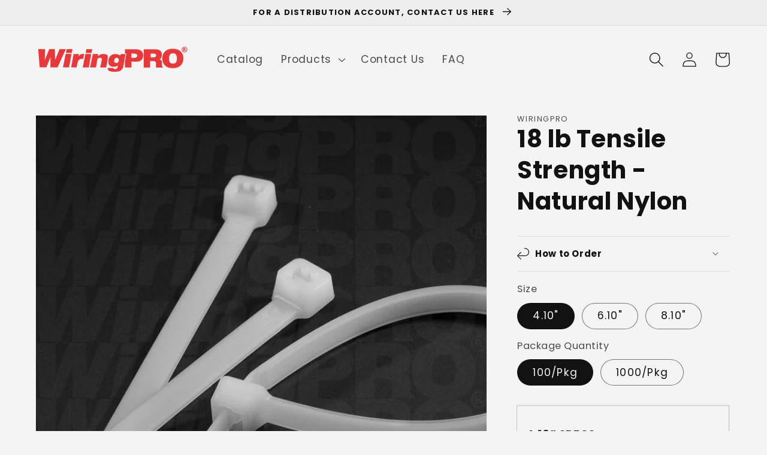

--- FILE ---
content_type: text/html; charset=utf-8
request_url: https://wiringpro.com/products/18-lb-tensile-strenght-natural
body_size: 29170
content:
<!doctype html>
<html class="no-js" lang="en">
  <head>
    <meta charset="utf-8">
    <meta http-equiv="X-UA-Compatible" content="IE=edge">
    <meta name="viewport" content="width=device-width,initial-scale=1">
    <meta name="theme-color" content="">
    <link rel="canonical" href="https://wiringpro.com/products/18-lb-tensile-strenght-natural">
    <link rel="preconnect" href="https://cdn.shopify.com" crossorigin><link rel="icon" type="image/png" href="//wiringpro.com/cdn/shop/files/FAVICON-01_32x32.png?v=1646401449"><link rel="preconnect" href="https://fonts.shopifycdn.com" crossorigin><title>
      Natural Nylon Cable Ties – 18 lb Tensile Strength
 &ndash; WiringPRO</title>

    
      <meta name="description" content="WiringPRO&#39;s natural cable ties are the standard, typically built for bundling wires together and prevent damage but can have a variety of applications. Standard cable ties ready for everyday jobs. Available sizes from 4.10&quot; - 8.10&quot;.">
    

    

<meta property="og:site_name" content="WiringPRO">
<meta property="og:url" content="https://wiringpro.com/products/18-lb-tensile-strenght-natural">
<meta property="og:title" content="Natural Nylon Cable Ties – 18 lb Tensile Strength">
<meta property="og:type" content="product">
<meta property="og:description" content="WiringPRO&#39;s natural cable ties are the standard, typically built for bundling wires together and prevent damage but can have a variety of applications. Standard cable ties ready for everyday jobs. Available sizes from 4.10&quot; - 8.10&quot;."><meta property="og:image" content="http://wiringpro.com/cdn/shop/products/WhiteNylon01Ver02_cb70dc86-cb01-4eb4-9811-fac19acc3b03.jpg?v=1646402675">
  <meta property="og:image:secure_url" content="https://wiringpro.com/cdn/shop/products/WhiteNylon01Ver02_cb70dc86-cb01-4eb4-9811-fac19acc3b03.jpg?v=1646402675">
  <meta property="og:image:width" content="2048">
  <meta property="og:image:height" content="2048"><meta property="og:price:amount" content="0.00">
  <meta property="og:price:currency" content="CAD"><meta name="twitter:card" content="summary_large_image">
<meta name="twitter:title" content="Natural Nylon Cable Ties – 18 lb Tensile Strength">
<meta name="twitter:description" content="WiringPRO&#39;s natural cable ties are the standard, typically built for bundling wires together and prevent damage but can have a variety of applications. Standard cable ties ready for everyday jobs. Available sizes from 4.10&quot; - 8.10&quot;.">


    <script src="//wiringpro.com/cdn/shop/t/10/assets/global.js?v=98884190422104578841650987816" defer="defer"></script>
    <script>window.performance && window.performance.mark && window.performance.mark('shopify.content_for_header.start');</script><meta id="shopify-digital-wallet" name="shopify-digital-wallet" content="/18802185/digital_wallets/dialog">
<meta name="shopify-checkout-api-token" content="ed026bcac0aba07d2af3aa3af316c87f">
<meta id="in-context-paypal-metadata" data-shop-id="18802185" data-venmo-supported="false" data-environment="production" data-locale="en_US" data-paypal-v4="true" data-currency="CAD">
<link rel="alternate" type="application/json+oembed" href="https://wiringpro.com/products/18-lb-tensile-strenght-natural.oembed">
<script async="async" src="/checkouts/internal/preloads.js?locale=en-CA"></script>
<script id="shopify-features" type="application/json">{"accessToken":"ed026bcac0aba07d2af3aa3af316c87f","betas":["rich-media-storefront-analytics"],"domain":"wiringpro.com","predictiveSearch":true,"shopId":18802185,"locale":"en"}</script>
<script>var Shopify = Shopify || {};
Shopify.shop = "wiringpro.myshopify.com";
Shopify.locale = "en";
Shopify.currency = {"active":"CAD","rate":"1.0"};
Shopify.country = "CA";
Shopify.theme = {"name":"WiringPRO Beta","id":130012381383,"schema_name":"Dawn","schema_version":"3.0.0","theme_store_id":887,"role":"main"};
Shopify.theme.handle = "null";
Shopify.theme.style = {"id":null,"handle":null};
Shopify.cdnHost = "wiringpro.com/cdn";
Shopify.routes = Shopify.routes || {};
Shopify.routes.root = "/";</script>
<script type="module">!function(o){(o.Shopify=o.Shopify||{}).modules=!0}(window);</script>
<script>!function(o){function n(){var o=[];function n(){o.push(Array.prototype.slice.apply(arguments))}return n.q=o,n}var t=o.Shopify=o.Shopify||{};t.loadFeatures=n(),t.autoloadFeatures=n()}(window);</script>
<script id="shop-js-analytics" type="application/json">{"pageType":"product"}</script>
<script defer="defer" async type="module" src="//wiringpro.com/cdn/shopifycloud/shop-js/modules/v2/client.init-shop-cart-sync_BT-GjEfc.en.esm.js"></script>
<script defer="defer" async type="module" src="//wiringpro.com/cdn/shopifycloud/shop-js/modules/v2/chunk.common_D58fp_Oc.esm.js"></script>
<script defer="defer" async type="module" src="//wiringpro.com/cdn/shopifycloud/shop-js/modules/v2/chunk.modal_xMitdFEc.esm.js"></script>
<script type="module">
  await import("//wiringpro.com/cdn/shopifycloud/shop-js/modules/v2/client.init-shop-cart-sync_BT-GjEfc.en.esm.js");
await import("//wiringpro.com/cdn/shopifycloud/shop-js/modules/v2/chunk.common_D58fp_Oc.esm.js");
await import("//wiringpro.com/cdn/shopifycloud/shop-js/modules/v2/chunk.modal_xMitdFEc.esm.js");

  window.Shopify.SignInWithShop?.initShopCartSync?.({"fedCMEnabled":true,"windoidEnabled":true});

</script>
<script>(function() {
  var isLoaded = false;
  function asyncLoad() {
    if (isLoaded) return;
    isLoaded = true;
    var urls = ["\/\/cdn.shopify.com\/proxy\/118a65dbed3ac6a7bdd060e87e0d7f1dbc7606539039dbe511451f9e5948e0ed\/variant-description.herokuapp.com\/scripts\/variant-description-app.js?shop=wiringpro.myshopify.com\u0026sp-cache-control=cHVibGljLCBtYXgtYWdlPTkwMA","https:\/\/faq-king.com\/scripts\/faq_app_67d4d85e7cf5abc872d975c11c528e1f.js?shop=wiringpro.myshopify.com"];
    for (var i = 0; i < urls.length; i++) {
      var s = document.createElement('script');
      s.type = 'text/javascript';
      s.async = true;
      s.src = urls[i];
      var x = document.getElementsByTagName('script')[0];
      x.parentNode.insertBefore(s, x);
    }
  };
  if(window.attachEvent) {
    window.attachEvent('onload', asyncLoad);
  } else {
    window.addEventListener('load', asyncLoad, false);
  }
})();</script>
<script id="__st">var __st={"a":18802185,"offset":-18000,"reqid":"3f6d7baa-7f94-4e08-9f42-8be7a4c30c88-1769044490","pageurl":"wiringpro.com\/products\/18-lb-tensile-strenght-natural","u":"b8ae5e2f2779","p":"product","rtyp":"product","rid":7258171179207};</script>
<script>window.ShopifyPaypalV4VisibilityTracking = true;</script>
<script id="captcha-bootstrap">!function(){'use strict';const t='contact',e='account',n='new_comment',o=[[t,t],['blogs',n],['comments',n],[t,'customer']],c=[[e,'customer_login'],[e,'guest_login'],[e,'recover_customer_password'],[e,'create_customer']],r=t=>t.map((([t,e])=>`form[action*='/${t}']:not([data-nocaptcha='true']) input[name='form_type'][value='${e}']`)).join(','),a=t=>()=>t?[...document.querySelectorAll(t)].map((t=>t.form)):[];function s(){const t=[...o],e=r(t);return a(e)}const i='password',u='form_key',d=['recaptcha-v3-token','g-recaptcha-response','h-captcha-response',i],f=()=>{try{return window.sessionStorage}catch{return}},m='__shopify_v',_=t=>t.elements[u];function p(t,e,n=!1){try{const o=window.sessionStorage,c=JSON.parse(o.getItem(e)),{data:r}=function(t){const{data:e,action:n}=t;return t[m]||n?{data:e,action:n}:{data:t,action:n}}(c);for(const[e,n]of Object.entries(r))t.elements[e]&&(t.elements[e].value=n);n&&o.removeItem(e)}catch(o){console.error('form repopulation failed',{error:o})}}const l='form_type',E='cptcha';function T(t){t.dataset[E]=!0}const w=window,h=w.document,L='Shopify',v='ce_forms',y='captcha';let A=!1;((t,e)=>{const n=(g='f06e6c50-85a8-45c8-87d0-21a2b65856fe',I='https://cdn.shopify.com/shopifycloud/storefront-forms-hcaptcha/ce_storefront_forms_captcha_hcaptcha.v1.5.2.iife.js',D={infoText:'Protected by hCaptcha',privacyText:'Privacy',termsText:'Terms'},(t,e,n)=>{const o=w[L][v],c=o.bindForm;if(c)return c(t,g,e,D).then(n);var r;o.q.push([[t,g,e,D],n]),r=I,A||(h.body.append(Object.assign(h.createElement('script'),{id:'captcha-provider',async:!0,src:r})),A=!0)});var g,I,D;w[L]=w[L]||{},w[L][v]=w[L][v]||{},w[L][v].q=[],w[L][y]=w[L][y]||{},w[L][y].protect=function(t,e){n(t,void 0,e),T(t)},Object.freeze(w[L][y]),function(t,e,n,w,h,L){const[v,y,A,g]=function(t,e,n){const i=e?o:[],u=t?c:[],d=[...i,...u],f=r(d),m=r(i),_=r(d.filter((([t,e])=>n.includes(e))));return[a(f),a(m),a(_),s()]}(w,h,L),I=t=>{const e=t.target;return e instanceof HTMLFormElement?e:e&&e.form},D=t=>v().includes(t);t.addEventListener('submit',(t=>{const e=I(t);if(!e)return;const n=D(e)&&!e.dataset.hcaptchaBound&&!e.dataset.recaptchaBound,o=_(e),c=g().includes(e)&&(!o||!o.value);(n||c)&&t.preventDefault(),c&&!n&&(function(t){try{if(!f())return;!function(t){const e=f();if(!e)return;const n=_(t);if(!n)return;const o=n.value;o&&e.removeItem(o)}(t);const e=Array.from(Array(32),(()=>Math.random().toString(36)[2])).join('');!function(t,e){_(t)||t.append(Object.assign(document.createElement('input'),{type:'hidden',name:u})),t.elements[u].value=e}(t,e),function(t,e){const n=f();if(!n)return;const o=[...t.querySelectorAll(`input[type='${i}']`)].map((({name:t})=>t)),c=[...d,...o],r={};for(const[a,s]of new FormData(t).entries())c.includes(a)||(r[a]=s);n.setItem(e,JSON.stringify({[m]:1,action:t.action,data:r}))}(t,e)}catch(e){console.error('failed to persist form',e)}}(e),e.submit())}));const S=(t,e)=>{t&&!t.dataset[E]&&(n(t,e.some((e=>e===t))),T(t))};for(const o of['focusin','change'])t.addEventListener(o,(t=>{const e=I(t);D(e)&&S(e,y())}));const B=e.get('form_key'),M=e.get(l),P=B&&M;t.addEventListener('DOMContentLoaded',(()=>{const t=y();if(P)for(const e of t)e.elements[l].value===M&&p(e,B);[...new Set([...A(),...v().filter((t=>'true'===t.dataset.shopifyCaptcha))])].forEach((e=>S(e,t)))}))}(h,new URLSearchParams(w.location.search),n,t,e,['guest_login'])})(!0,!0)}();</script>
<script integrity="sha256-4kQ18oKyAcykRKYeNunJcIwy7WH5gtpwJnB7kiuLZ1E=" data-source-attribution="shopify.loadfeatures" defer="defer" src="//wiringpro.com/cdn/shopifycloud/storefront/assets/storefront/load_feature-a0a9edcb.js" crossorigin="anonymous"></script>
<script data-source-attribution="shopify.dynamic_checkout.dynamic.init">var Shopify=Shopify||{};Shopify.PaymentButton=Shopify.PaymentButton||{isStorefrontPortableWallets:!0,init:function(){window.Shopify.PaymentButton.init=function(){};var t=document.createElement("script");t.src="https://wiringpro.com/cdn/shopifycloud/portable-wallets/latest/portable-wallets.en.js",t.type="module",document.head.appendChild(t)}};
</script>
<script data-source-attribution="shopify.dynamic_checkout.buyer_consent">
  function portableWalletsHideBuyerConsent(e){var t=document.getElementById("shopify-buyer-consent"),n=document.getElementById("shopify-subscription-policy-button");t&&n&&(t.classList.add("hidden"),t.setAttribute("aria-hidden","true"),n.removeEventListener("click",e))}function portableWalletsShowBuyerConsent(e){var t=document.getElementById("shopify-buyer-consent"),n=document.getElementById("shopify-subscription-policy-button");t&&n&&(t.classList.remove("hidden"),t.removeAttribute("aria-hidden"),n.addEventListener("click",e))}window.Shopify?.PaymentButton&&(window.Shopify.PaymentButton.hideBuyerConsent=portableWalletsHideBuyerConsent,window.Shopify.PaymentButton.showBuyerConsent=portableWalletsShowBuyerConsent);
</script>
<script data-source-attribution="shopify.dynamic_checkout.cart.bootstrap">document.addEventListener("DOMContentLoaded",(function(){function t(){return document.querySelector("shopify-accelerated-checkout-cart, shopify-accelerated-checkout")}if(t())Shopify.PaymentButton.init();else{new MutationObserver((function(e,n){t()&&(Shopify.PaymentButton.init(),n.disconnect())})).observe(document.body,{childList:!0,subtree:!0})}}));
</script>
<link id="shopify-accelerated-checkout-styles" rel="stylesheet" media="screen" href="https://wiringpro.com/cdn/shopifycloud/portable-wallets/latest/accelerated-checkout-backwards-compat.css" crossorigin="anonymous">
<style id="shopify-accelerated-checkout-cart">
        #shopify-buyer-consent {
  margin-top: 1em;
  display: inline-block;
  width: 100%;
}

#shopify-buyer-consent.hidden {
  display: none;
}

#shopify-subscription-policy-button {
  background: none;
  border: none;
  padding: 0;
  text-decoration: underline;
  font-size: inherit;
  cursor: pointer;
}

#shopify-subscription-policy-button::before {
  box-shadow: none;
}

      </style>
<script id="sections-script" data-sections="main-product,product-recommendations,header,footer" defer="defer" src="//wiringpro.com/cdn/shop/t/10/compiled_assets/scripts.js?v=289"></script>
<script>window.performance && window.performance.mark && window.performance.mark('shopify.content_for_header.end');</script>


    <style data-shopify>
      @font-face {
  font-family: Poppins;
  font-weight: 400;
  font-style: normal;
  font-display: swap;
  src: url("//wiringpro.com/cdn/fonts/poppins/poppins_n4.0ba78fa5af9b0e1a374041b3ceaadf0a43b41362.woff2") format("woff2"),
       url("//wiringpro.com/cdn/fonts/poppins/poppins_n4.214741a72ff2596839fc9760ee7a770386cf16ca.woff") format("woff");
}

      @font-face {
  font-family: Poppins;
  font-weight: 700;
  font-style: normal;
  font-display: swap;
  src: url("//wiringpro.com/cdn/fonts/poppins/poppins_n7.56758dcf284489feb014a026f3727f2f20a54626.woff2") format("woff2"),
       url("//wiringpro.com/cdn/fonts/poppins/poppins_n7.f34f55d9b3d3205d2cd6f64955ff4b36f0cfd8da.woff") format("woff");
}

      @font-face {
  font-family: Poppins;
  font-weight: 400;
  font-style: italic;
  font-display: swap;
  src: url("//wiringpro.com/cdn/fonts/poppins/poppins_i4.846ad1e22474f856bd6b81ba4585a60799a9f5d2.woff2") format("woff2"),
       url("//wiringpro.com/cdn/fonts/poppins/poppins_i4.56b43284e8b52fc64c1fd271f289a39e8477e9ec.woff") format("woff");
}

      @font-face {
  font-family: Poppins;
  font-weight: 700;
  font-style: italic;
  font-display: swap;
  src: url("//wiringpro.com/cdn/fonts/poppins/poppins_i7.42fd71da11e9d101e1e6c7932199f925f9eea42d.woff2") format("woff2"),
       url("//wiringpro.com/cdn/fonts/poppins/poppins_i7.ec8499dbd7616004e21155106d13837fff4cf556.woff") format("woff");
}

      @font-face {
  font-family: Poppins;
  font-weight: 700;
  font-style: normal;
  font-display: swap;
  src: url("//wiringpro.com/cdn/fonts/poppins/poppins_n7.56758dcf284489feb014a026f3727f2f20a54626.woff2") format("woff2"),
       url("//wiringpro.com/cdn/fonts/poppins/poppins_n7.f34f55d9b3d3205d2cd6f64955ff4b36f0cfd8da.woff") format("woff");
}


      :root {
        --font-body-family: Poppins, sans-serif;
        --font-body-style: normal;
        --font-body-weight: 400;

        --font-heading-family: Poppins, sans-serif;
        --font-heading-style: normal;
        --font-heading-weight: 700;

        --font-body-scale: 1.25;
        --font-heading-scale: 0.8;

        --color-base-text: 18, 18, 18;
        --color-shadow: 18, 18, 18;
        --color-base-background-1: 244, 244, 244;
        --color-base-background-2: 238, 238, 238;
        --color-base-solid-button-labels: 255, 255, 255;
        --color-base-outline-button-labels: 18, 18, 18;
        --color-base-accent-1: 195, 174, 72;
        --color-base-accent-2: 230, 57, 58;
        --payment-terms-background-color: #f4f4f4;

        --gradient-base-background-1: #f4f4f4;
        --gradient-base-background-2: #eeeeee;
        --gradient-base-accent-1: linear-gradient(180deg, rgba(NaN, NaN, NaN, 0), rgba(249, 32, 32, 1) 100%);
        --gradient-base-accent-2: #e6393a;

        --media-padding: px;
        --media-border-opacity: 0.05;
        --media-border-width: 1px;
        --media-radius: 0px;
        --media-shadow-opacity: 0.0;
        --media-shadow-horizontal-offset: 0px;
        --media-shadow-vertical-offset: 0px;
        --media-shadow-blur-radius: 0px;

        --page-width: 130rem;
        --page-width-margin: 0rem;

        --card-image-padding: 0.0rem;
        --card-corner-radius: 0.0rem;
        --card-text-alignment: left;
        --card-border-width: 0.0rem;
        --card-border-opacity: 0.0;
        --card-shadow-opacity: 0.1;
        --card-shadow-horizontal-offset: 0.0rem;
        --card-shadow-vertical-offset: 0.0rem;
        --card-shadow-blur-radius: 0.0rem;

        --badge-corner-radius: 4.0rem;

        --popup-border-width: 1px;
        --popup-border-opacity: 0.1;
        --popup-corner-radius: 0px;
        --popup-shadow-opacity: 0.0;
        --popup-shadow-horizontal-offset: 0px;
        --popup-shadow-vertical-offset: 0px;
        --popup-shadow-blur-radius: 0px;

        --drawer-border-width: 1px;
        --drawer-border-opacity: 0.1;
        --drawer-shadow-opacity: 0.0;
        --drawer-shadow-horizontal-offset: 0px;
        --drawer-shadow-vertical-offset: 0px;
        --drawer-shadow-blur-radius: 0px;

        --spacing-sections-desktop: 8px;
        --spacing-sections-mobile: 8px;

        --grid-desktop-vertical-spacing: 4px;
        --grid-desktop-horizontal-spacing: 8px;
        --grid-mobile-vertical-spacing: 2px;
        --grid-mobile-horizontal-spacing: 4px;

        --text-boxes-border-opacity: 0.0;
        --text-boxes-border-width: 0px;
        --text-boxes-radius: 0px;
        --text-boxes-shadow-opacity: 0.0;
        --text-boxes-shadow-horizontal-offset: 0px;
        --text-boxes-shadow-vertical-offset: 0px;
        --text-boxes-shadow-blur-radius: 0px;

        --buttons-radius: 0px;
        --buttons-radius-outset: 0px;
        --buttons-border-width: 1px;
        --buttons-border-opacity: 1.0;
        --buttons-shadow-opacity: 0.0;
        --buttons-shadow-horizontal-offset: 0px;
        --buttons-shadow-vertical-offset: 0px;
        --buttons-shadow-blur-radius: 0px;
        --buttons-border-offset: 0px;

        --inputs-radius: 0px;
        --inputs-border-width: 1px;
        --inputs-border-opacity: 0.55;
        --inputs-shadow-opacity: 0.0;
        --inputs-shadow-horizontal-offset: 0px;
        --inputs-margin-offset: 0px;
        --inputs-shadow-vertical-offset: 0px;
        --inputs-shadow-blur-radius: 0px;
        --inputs-radius-outset: 0px;

        --variant-pills-radius: 40px;
        --variant-pills-border-width: 1px;
        --variant-pills-border-opacity: 0.55;
        --variant-pills-shadow-opacity: 0.0;
        --variant-pills-shadow-horizontal-offset: 0px;
        --variant-pills-shadow-vertical-offset: 0px;
        --variant-pills-shadow-blur-radius: 0px;
      }

      *,
      *::before,
      *::after {
        box-sizing: inherit;
      }

      html {
        box-sizing: border-box;
        font-size: calc(var(--font-body-scale) * 62.5%);
        height: 100%;
      }

      body {
        display: grid;
        grid-template-rows: auto auto 1fr auto;
        grid-template-columns: 100%;
        min-height: 100%;
        margin: 0;
        font-size: 1.5rem;
        letter-spacing: 0.06rem;
        line-height: calc(1 + 0.8 / var(--font-body-scale));
        font-family: var(--font-body-family);
        font-style: var(--font-body-style);
        font-weight: var(--font-body-weight);
      }

      @media screen and (min-width: 750px) {
        body {
          font-size: 1.6rem;
        }
      }
    </style>

    <link href="//wiringpro.com/cdn/shop/t/10/assets/base.css?v=39440664952427654091662647264" rel="stylesheet" type="text/css" media="all" />
<link rel="preload" as="font" href="//wiringpro.com/cdn/fonts/poppins/poppins_n4.0ba78fa5af9b0e1a374041b3ceaadf0a43b41362.woff2" type="font/woff2" crossorigin><link rel="preload" as="font" href="//wiringpro.com/cdn/fonts/poppins/poppins_n7.56758dcf284489feb014a026f3727f2f20a54626.woff2" type="font/woff2" crossorigin><link rel="stylesheet" href="//wiringpro.com/cdn/shop/t/10/assets/component-predictive-search.css?v=165644661289088488651650987808" media="print" onload="this.media='all'"><script>document.documentElement.className = document.documentElement.className.replace('no-js', 'js');
    if (Shopify.designMode) {
      document.documentElement.classList.add('shopify-design-mode');
    }
    </script>
  <link href="https://monorail-edge.shopifysvc.com" rel="dns-prefetch">
<script>(function(){if ("sendBeacon" in navigator && "performance" in window) {try {var session_token_from_headers = performance.getEntriesByType('navigation')[0].serverTiming.find(x => x.name == '_s').description;} catch {var session_token_from_headers = undefined;}var session_cookie_matches = document.cookie.match(/_shopify_s=([^;]*)/);var session_token_from_cookie = session_cookie_matches && session_cookie_matches.length === 2 ? session_cookie_matches[1] : "";var session_token = session_token_from_headers || session_token_from_cookie || "";function handle_abandonment_event(e) {var entries = performance.getEntries().filter(function(entry) {return /monorail-edge.shopifysvc.com/.test(entry.name);});if (!window.abandonment_tracked && entries.length === 0) {window.abandonment_tracked = true;var currentMs = Date.now();var navigation_start = performance.timing.navigationStart;var payload = {shop_id: 18802185,url: window.location.href,navigation_start,duration: currentMs - navigation_start,session_token,page_type: "product"};window.navigator.sendBeacon("https://monorail-edge.shopifysvc.com/v1/produce", JSON.stringify({schema_id: "online_store_buyer_site_abandonment/1.1",payload: payload,metadata: {event_created_at_ms: currentMs,event_sent_at_ms: currentMs}}));}}window.addEventListener('pagehide', handle_abandonment_event);}}());</script>
<script id="web-pixels-manager-setup">(function e(e,d,r,n,o){if(void 0===o&&(o={}),!Boolean(null===(a=null===(i=window.Shopify)||void 0===i?void 0:i.analytics)||void 0===a?void 0:a.replayQueue)){var i,a;window.Shopify=window.Shopify||{};var t=window.Shopify;t.analytics=t.analytics||{};var s=t.analytics;s.replayQueue=[],s.publish=function(e,d,r){return s.replayQueue.push([e,d,r]),!0};try{self.performance.mark("wpm:start")}catch(e){}var l=function(){var e={modern:/Edge?\/(1{2}[4-9]|1[2-9]\d|[2-9]\d{2}|\d{4,})\.\d+(\.\d+|)|Firefox\/(1{2}[4-9]|1[2-9]\d|[2-9]\d{2}|\d{4,})\.\d+(\.\d+|)|Chrom(ium|e)\/(9{2}|\d{3,})\.\d+(\.\d+|)|(Maci|X1{2}).+ Version\/(15\.\d+|(1[6-9]|[2-9]\d|\d{3,})\.\d+)([,.]\d+|)( \(\w+\)|)( Mobile\/\w+|) Safari\/|Chrome.+OPR\/(9{2}|\d{3,})\.\d+\.\d+|(CPU[ +]OS|iPhone[ +]OS|CPU[ +]iPhone|CPU IPhone OS|CPU iPad OS)[ +]+(15[._]\d+|(1[6-9]|[2-9]\d|\d{3,})[._]\d+)([._]\d+|)|Android:?[ /-](13[3-9]|1[4-9]\d|[2-9]\d{2}|\d{4,})(\.\d+|)(\.\d+|)|Android.+Firefox\/(13[5-9]|1[4-9]\d|[2-9]\d{2}|\d{4,})\.\d+(\.\d+|)|Android.+Chrom(ium|e)\/(13[3-9]|1[4-9]\d|[2-9]\d{2}|\d{4,})\.\d+(\.\d+|)|SamsungBrowser\/([2-9]\d|\d{3,})\.\d+/,legacy:/Edge?\/(1[6-9]|[2-9]\d|\d{3,})\.\d+(\.\d+|)|Firefox\/(5[4-9]|[6-9]\d|\d{3,})\.\d+(\.\d+|)|Chrom(ium|e)\/(5[1-9]|[6-9]\d|\d{3,})\.\d+(\.\d+|)([\d.]+$|.*Safari\/(?![\d.]+ Edge\/[\d.]+$))|(Maci|X1{2}).+ Version\/(10\.\d+|(1[1-9]|[2-9]\d|\d{3,})\.\d+)([,.]\d+|)( \(\w+\)|)( Mobile\/\w+|) Safari\/|Chrome.+OPR\/(3[89]|[4-9]\d|\d{3,})\.\d+\.\d+|(CPU[ +]OS|iPhone[ +]OS|CPU[ +]iPhone|CPU IPhone OS|CPU iPad OS)[ +]+(10[._]\d+|(1[1-9]|[2-9]\d|\d{3,})[._]\d+)([._]\d+|)|Android:?[ /-](13[3-9]|1[4-9]\d|[2-9]\d{2}|\d{4,})(\.\d+|)(\.\d+|)|Mobile Safari.+OPR\/([89]\d|\d{3,})\.\d+\.\d+|Android.+Firefox\/(13[5-9]|1[4-9]\d|[2-9]\d{2}|\d{4,})\.\d+(\.\d+|)|Android.+Chrom(ium|e)\/(13[3-9]|1[4-9]\d|[2-9]\d{2}|\d{4,})\.\d+(\.\d+|)|Android.+(UC? ?Browser|UCWEB|U3)[ /]?(15\.([5-9]|\d{2,})|(1[6-9]|[2-9]\d|\d{3,})\.\d+)\.\d+|SamsungBrowser\/(5\.\d+|([6-9]|\d{2,})\.\d+)|Android.+MQ{2}Browser\/(14(\.(9|\d{2,})|)|(1[5-9]|[2-9]\d|\d{3,})(\.\d+|))(\.\d+|)|K[Aa][Ii]OS\/(3\.\d+|([4-9]|\d{2,})\.\d+)(\.\d+|)/},d=e.modern,r=e.legacy,n=navigator.userAgent;return n.match(d)?"modern":n.match(r)?"legacy":"unknown"}(),u="modern"===l?"modern":"legacy",c=(null!=n?n:{modern:"",legacy:""})[u],f=function(e){return[e.baseUrl,"/wpm","/b",e.hashVersion,"modern"===e.buildTarget?"m":"l",".js"].join("")}({baseUrl:d,hashVersion:r,buildTarget:u}),m=function(e){var d=e.version,r=e.bundleTarget,n=e.surface,o=e.pageUrl,i=e.monorailEndpoint;return{emit:function(e){var a=e.status,t=e.errorMsg,s=(new Date).getTime(),l=JSON.stringify({metadata:{event_sent_at_ms:s},events:[{schema_id:"web_pixels_manager_load/3.1",payload:{version:d,bundle_target:r,page_url:o,status:a,surface:n,error_msg:t},metadata:{event_created_at_ms:s}}]});if(!i)return console&&console.warn&&console.warn("[Web Pixels Manager] No Monorail endpoint provided, skipping logging."),!1;try{return self.navigator.sendBeacon.bind(self.navigator)(i,l)}catch(e){}var u=new XMLHttpRequest;try{return u.open("POST",i,!0),u.setRequestHeader("Content-Type","text/plain"),u.send(l),!0}catch(e){return console&&console.warn&&console.warn("[Web Pixels Manager] Got an unhandled error while logging to Monorail."),!1}}}}({version:r,bundleTarget:l,surface:e.surface,pageUrl:self.location.href,monorailEndpoint:e.monorailEndpoint});try{o.browserTarget=l,function(e){var d=e.src,r=e.async,n=void 0===r||r,o=e.onload,i=e.onerror,a=e.sri,t=e.scriptDataAttributes,s=void 0===t?{}:t,l=document.createElement("script"),u=document.querySelector("head"),c=document.querySelector("body");if(l.async=n,l.src=d,a&&(l.integrity=a,l.crossOrigin="anonymous"),s)for(var f in s)if(Object.prototype.hasOwnProperty.call(s,f))try{l.dataset[f]=s[f]}catch(e){}if(o&&l.addEventListener("load",o),i&&l.addEventListener("error",i),u)u.appendChild(l);else{if(!c)throw new Error("Did not find a head or body element to append the script");c.appendChild(l)}}({src:f,async:!0,onload:function(){if(!function(){var e,d;return Boolean(null===(d=null===(e=window.Shopify)||void 0===e?void 0:e.analytics)||void 0===d?void 0:d.initialized)}()){var d=window.webPixelsManager.init(e)||void 0;if(d){var r=window.Shopify.analytics;r.replayQueue.forEach((function(e){var r=e[0],n=e[1],o=e[2];d.publishCustomEvent(r,n,o)})),r.replayQueue=[],r.publish=d.publishCustomEvent,r.visitor=d.visitor,r.initialized=!0}}},onerror:function(){return m.emit({status:"failed",errorMsg:"".concat(f," has failed to load")})},sri:function(e){var d=/^sha384-[A-Za-z0-9+/=]+$/;return"string"==typeof e&&d.test(e)}(c)?c:"",scriptDataAttributes:o}),m.emit({status:"loading"})}catch(e){m.emit({status:"failed",errorMsg:(null==e?void 0:e.message)||"Unknown error"})}}})({shopId: 18802185,storefrontBaseUrl: "https://wiringpro.com",extensionsBaseUrl: "https://extensions.shopifycdn.com/cdn/shopifycloud/web-pixels-manager",monorailEndpoint: "https://monorail-edge.shopifysvc.com/unstable/produce_batch",surface: "storefront-renderer",enabledBetaFlags: ["2dca8a86"],webPixelsConfigList: [{"id":"shopify-app-pixel","configuration":"{}","eventPayloadVersion":"v1","runtimeContext":"STRICT","scriptVersion":"0450","apiClientId":"shopify-pixel","type":"APP","privacyPurposes":["ANALYTICS","MARKETING"]},{"id":"shopify-custom-pixel","eventPayloadVersion":"v1","runtimeContext":"LAX","scriptVersion":"0450","apiClientId":"shopify-pixel","type":"CUSTOM","privacyPurposes":["ANALYTICS","MARKETING"]}],isMerchantRequest: false,initData: {"shop":{"name":"WiringPRO","paymentSettings":{"currencyCode":"CAD"},"myshopifyDomain":"wiringpro.myshopify.com","countryCode":"CA","storefrontUrl":"https:\/\/wiringpro.com"},"customer":null,"cart":null,"checkout":null,"productVariants":[{"price":{"amount":0.0,"currencyCode":"CAD"},"product":{"title":"18 lb Tensile Strength - Natural Nylon","vendor":"WiringPRO","id":"7258171179207","untranslatedTitle":"18 lb Tensile Strength - Natural Nylon","url":"\/products\/18-lb-tensile-strenght-natural","type":"Standard Ties"},"id":"41830054002887","image":{"src":"\/\/wiringpro.com\/cdn\/shop\/products\/WhiteNylon01Ver02_cb70dc86-cb01-4eb4-9811-fac19acc3b03.jpg?v=1646402675"},"sku":null,"title":"4.10\" \/ 100\/Pkg","untranslatedTitle":"4.10\" \/ 100\/Pkg"},{"price":{"amount":0.0,"currencyCode":"CAD"},"product":{"title":"18 lb Tensile Strength - Natural Nylon","vendor":"WiringPRO","id":"7258171179207","untranslatedTitle":"18 lb Tensile Strength - Natural Nylon","url":"\/products\/18-lb-tensile-strenght-natural","type":"Standard Ties"},"id":"41830054068423","image":{"src":"\/\/wiringpro.com\/cdn\/shop\/products\/WhiteNylon01Ver02_cb70dc86-cb01-4eb4-9811-fac19acc3b03.jpg?v=1646402675"},"sku":null,"title":"4.10\" \/ 1000\/Pkg","untranslatedTitle":"4.10\" \/ 1000\/Pkg"},{"price":{"amount":0.0,"currencyCode":"CAD"},"product":{"title":"18 lb Tensile Strength - Natural Nylon","vendor":"WiringPRO","id":"7258171179207","untranslatedTitle":"18 lb Tensile Strength - Natural Nylon","url":"\/products\/18-lb-tensile-strenght-natural","type":"Standard Ties"},"id":"41830054232263","image":{"src":"\/\/wiringpro.com\/cdn\/shop\/products\/WhiteNylon01Ver02_cb70dc86-cb01-4eb4-9811-fac19acc3b03.jpg?v=1646402675"},"sku":null,"title":"6.10\" \/ 100\/Pkg","untranslatedTitle":"6.10\" \/ 100\/Pkg"},{"price":{"amount":0.0,"currencyCode":"CAD"},"product":{"title":"18 lb Tensile Strength - Natural Nylon","vendor":"WiringPRO","id":"7258171179207","untranslatedTitle":"18 lb Tensile Strength - Natural Nylon","url":"\/products\/18-lb-tensile-strenght-natural","type":"Standard Ties"},"id":"41830054297799","image":{"src":"\/\/wiringpro.com\/cdn\/shop\/products\/WhiteNylon01Ver02_cb70dc86-cb01-4eb4-9811-fac19acc3b03.jpg?v=1646402675"},"sku":null,"title":"6.10\" \/ 1000\/Pkg","untranslatedTitle":"6.10\" \/ 1000\/Pkg"},{"price":{"amount":0.0,"currencyCode":"CAD"},"product":{"title":"18 lb Tensile Strength - Natural Nylon","vendor":"WiringPRO","id":"7258171179207","untranslatedTitle":"18 lb Tensile Strength - Natural Nylon","url":"\/products\/18-lb-tensile-strenght-natural","type":"Standard Ties"},"id":"41830054527175","image":{"src":"\/\/wiringpro.com\/cdn\/shop\/products\/WhiteNylon01Ver02_cb70dc86-cb01-4eb4-9811-fac19acc3b03.jpg?v=1646402675"},"sku":null,"title":"8.10\" \/ 100\/Pkg","untranslatedTitle":"8.10\" \/ 100\/Pkg"},{"price":{"amount":0.0,"currencyCode":"CAD"},"product":{"title":"18 lb Tensile Strength - Natural Nylon","vendor":"WiringPRO","id":"7258171179207","untranslatedTitle":"18 lb Tensile Strength - Natural Nylon","url":"\/products\/18-lb-tensile-strenght-natural","type":"Standard Ties"},"id":"41830054592711","image":{"src":"\/\/wiringpro.com\/cdn\/shop\/products\/WhiteNylon01Ver02_cb70dc86-cb01-4eb4-9811-fac19acc3b03.jpg?v=1646402675"},"sku":null,"title":"8.10\" \/ 1000\/Pkg","untranslatedTitle":"8.10\" \/ 1000\/Pkg"}],"purchasingCompany":null},},"https://wiringpro.com/cdn","fcfee988w5aeb613cpc8e4bc33m6693e112",{"modern":"","legacy":""},{"shopId":"18802185","storefrontBaseUrl":"https:\/\/wiringpro.com","extensionBaseUrl":"https:\/\/extensions.shopifycdn.com\/cdn\/shopifycloud\/web-pixels-manager","surface":"storefront-renderer","enabledBetaFlags":"[\"2dca8a86\"]","isMerchantRequest":"false","hashVersion":"fcfee988w5aeb613cpc8e4bc33m6693e112","publish":"custom","events":"[[\"page_viewed\",{}],[\"product_viewed\",{\"productVariant\":{\"price\":{\"amount\":0.0,\"currencyCode\":\"CAD\"},\"product\":{\"title\":\"18 lb Tensile Strength - Natural Nylon\",\"vendor\":\"WiringPRO\",\"id\":\"7258171179207\",\"untranslatedTitle\":\"18 lb Tensile Strength - Natural Nylon\",\"url\":\"\/products\/18-lb-tensile-strenght-natural\",\"type\":\"Standard Ties\"},\"id\":\"41830054002887\",\"image\":{\"src\":\"\/\/wiringpro.com\/cdn\/shop\/products\/WhiteNylon01Ver02_cb70dc86-cb01-4eb4-9811-fac19acc3b03.jpg?v=1646402675\"},\"sku\":null,\"title\":\"4.10\\\" \/ 100\/Pkg\",\"untranslatedTitle\":\"4.10\\\" \/ 100\/Pkg\"}}]]"});</script><script>
  window.ShopifyAnalytics = window.ShopifyAnalytics || {};
  window.ShopifyAnalytics.meta = window.ShopifyAnalytics.meta || {};
  window.ShopifyAnalytics.meta.currency = 'CAD';
  var meta = {"product":{"id":7258171179207,"gid":"gid:\/\/shopify\/Product\/7258171179207","vendor":"WiringPRO","type":"Standard Ties","handle":"18-lb-tensile-strenght-natural","variants":[{"id":41830054002887,"price":0,"name":"18 lb Tensile Strength - Natural Nylon - 4.10\" \/ 100\/Pkg","public_title":"4.10\" \/ 100\/Pkg","sku":null},{"id":41830054068423,"price":0,"name":"18 lb Tensile Strength - Natural Nylon - 4.10\" \/ 1000\/Pkg","public_title":"4.10\" \/ 1000\/Pkg","sku":null},{"id":41830054232263,"price":0,"name":"18 lb Tensile Strength - Natural Nylon - 6.10\" \/ 100\/Pkg","public_title":"6.10\" \/ 100\/Pkg","sku":null},{"id":41830054297799,"price":0,"name":"18 lb Tensile Strength - Natural Nylon - 6.10\" \/ 1000\/Pkg","public_title":"6.10\" \/ 1000\/Pkg","sku":null},{"id":41830054527175,"price":0,"name":"18 lb Tensile Strength - Natural Nylon - 8.10\" \/ 100\/Pkg","public_title":"8.10\" \/ 100\/Pkg","sku":null},{"id":41830054592711,"price":0,"name":"18 lb Tensile Strength - Natural Nylon - 8.10\" \/ 1000\/Pkg","public_title":"8.10\" \/ 1000\/Pkg","sku":null}],"remote":false},"page":{"pageType":"product","resourceType":"product","resourceId":7258171179207,"requestId":"3f6d7baa-7f94-4e08-9f42-8be7a4c30c88-1769044490"}};
  for (var attr in meta) {
    window.ShopifyAnalytics.meta[attr] = meta[attr];
  }
</script>
<script class="analytics">
  (function () {
    var customDocumentWrite = function(content) {
      var jquery = null;

      if (window.jQuery) {
        jquery = window.jQuery;
      } else if (window.Checkout && window.Checkout.$) {
        jquery = window.Checkout.$;
      }

      if (jquery) {
        jquery('body').append(content);
      }
    };

    var hasLoggedConversion = function(token) {
      if (token) {
        return document.cookie.indexOf('loggedConversion=' + token) !== -1;
      }
      return false;
    }

    var setCookieIfConversion = function(token) {
      if (token) {
        var twoMonthsFromNow = new Date(Date.now());
        twoMonthsFromNow.setMonth(twoMonthsFromNow.getMonth() + 2);

        document.cookie = 'loggedConversion=' + token + '; expires=' + twoMonthsFromNow;
      }
    }

    var trekkie = window.ShopifyAnalytics.lib = window.trekkie = window.trekkie || [];
    if (trekkie.integrations) {
      return;
    }
    trekkie.methods = [
      'identify',
      'page',
      'ready',
      'track',
      'trackForm',
      'trackLink'
    ];
    trekkie.factory = function(method) {
      return function() {
        var args = Array.prototype.slice.call(arguments);
        args.unshift(method);
        trekkie.push(args);
        return trekkie;
      };
    };
    for (var i = 0; i < trekkie.methods.length; i++) {
      var key = trekkie.methods[i];
      trekkie[key] = trekkie.factory(key);
    }
    trekkie.load = function(config) {
      trekkie.config = config || {};
      trekkie.config.initialDocumentCookie = document.cookie;
      var first = document.getElementsByTagName('script')[0];
      var script = document.createElement('script');
      script.type = 'text/javascript';
      script.onerror = function(e) {
        var scriptFallback = document.createElement('script');
        scriptFallback.type = 'text/javascript';
        scriptFallback.onerror = function(error) {
                var Monorail = {
      produce: function produce(monorailDomain, schemaId, payload) {
        var currentMs = new Date().getTime();
        var event = {
          schema_id: schemaId,
          payload: payload,
          metadata: {
            event_created_at_ms: currentMs,
            event_sent_at_ms: currentMs
          }
        };
        return Monorail.sendRequest("https://" + monorailDomain + "/v1/produce", JSON.stringify(event));
      },
      sendRequest: function sendRequest(endpointUrl, payload) {
        // Try the sendBeacon API
        if (window && window.navigator && typeof window.navigator.sendBeacon === 'function' && typeof window.Blob === 'function' && !Monorail.isIos12()) {
          var blobData = new window.Blob([payload], {
            type: 'text/plain'
          });

          if (window.navigator.sendBeacon(endpointUrl, blobData)) {
            return true;
          } // sendBeacon was not successful

        } // XHR beacon

        var xhr = new XMLHttpRequest();

        try {
          xhr.open('POST', endpointUrl);
          xhr.setRequestHeader('Content-Type', 'text/plain');
          xhr.send(payload);
        } catch (e) {
          console.log(e);
        }

        return false;
      },
      isIos12: function isIos12() {
        return window.navigator.userAgent.lastIndexOf('iPhone; CPU iPhone OS 12_') !== -1 || window.navigator.userAgent.lastIndexOf('iPad; CPU OS 12_') !== -1;
      }
    };
    Monorail.produce('monorail-edge.shopifysvc.com',
      'trekkie_storefront_load_errors/1.1',
      {shop_id: 18802185,
      theme_id: 130012381383,
      app_name: "storefront",
      context_url: window.location.href,
      source_url: "//wiringpro.com/cdn/s/trekkie.storefront.9615f8e10e499e09ff0451d383e936edfcfbbf47.min.js"});

        };
        scriptFallback.async = true;
        scriptFallback.src = '//wiringpro.com/cdn/s/trekkie.storefront.9615f8e10e499e09ff0451d383e936edfcfbbf47.min.js';
        first.parentNode.insertBefore(scriptFallback, first);
      };
      script.async = true;
      script.src = '//wiringpro.com/cdn/s/trekkie.storefront.9615f8e10e499e09ff0451d383e936edfcfbbf47.min.js';
      first.parentNode.insertBefore(script, first);
    };
    trekkie.load(
      {"Trekkie":{"appName":"storefront","development":false,"defaultAttributes":{"shopId":18802185,"isMerchantRequest":null,"themeId":130012381383,"themeCityHash":"9335403659018118044","contentLanguage":"en","currency":"CAD","eventMetadataId":"d93abaf5-d615-4c8a-8169-698cabe4a941"},"isServerSideCookieWritingEnabled":true,"monorailRegion":"shop_domain","enabledBetaFlags":["65f19447"]},"Session Attribution":{},"S2S":{"facebookCapiEnabled":false,"source":"trekkie-storefront-renderer","apiClientId":580111}}
    );

    var loaded = false;
    trekkie.ready(function() {
      if (loaded) return;
      loaded = true;

      window.ShopifyAnalytics.lib = window.trekkie;

      var originalDocumentWrite = document.write;
      document.write = customDocumentWrite;
      try { window.ShopifyAnalytics.merchantGoogleAnalytics.call(this); } catch(error) {};
      document.write = originalDocumentWrite;

      window.ShopifyAnalytics.lib.page(null,{"pageType":"product","resourceType":"product","resourceId":7258171179207,"requestId":"3f6d7baa-7f94-4e08-9f42-8be7a4c30c88-1769044490","shopifyEmitted":true});

      var match = window.location.pathname.match(/checkouts\/(.+)\/(thank_you|post_purchase)/)
      var token = match? match[1]: undefined;
      if (!hasLoggedConversion(token)) {
        setCookieIfConversion(token);
        window.ShopifyAnalytics.lib.track("Viewed Product",{"currency":"CAD","variantId":41830054002887,"productId":7258171179207,"productGid":"gid:\/\/shopify\/Product\/7258171179207","name":"18 lb Tensile Strength - Natural Nylon - 4.10\" \/ 100\/Pkg","price":"0.00","sku":null,"brand":"WiringPRO","variant":"4.10\" \/ 100\/Pkg","category":"Standard Ties","nonInteraction":true,"remote":false},undefined,undefined,{"shopifyEmitted":true});
      window.ShopifyAnalytics.lib.track("monorail:\/\/trekkie_storefront_viewed_product\/1.1",{"currency":"CAD","variantId":41830054002887,"productId":7258171179207,"productGid":"gid:\/\/shopify\/Product\/7258171179207","name":"18 lb Tensile Strength - Natural Nylon - 4.10\" \/ 100\/Pkg","price":"0.00","sku":null,"brand":"WiringPRO","variant":"4.10\" \/ 100\/Pkg","category":"Standard Ties","nonInteraction":true,"remote":false,"referer":"https:\/\/wiringpro.com\/products\/18-lb-tensile-strenght-natural"});
      }
    });


        var eventsListenerScript = document.createElement('script');
        eventsListenerScript.async = true;
        eventsListenerScript.src = "//wiringpro.com/cdn/shopifycloud/storefront/assets/shop_events_listener-3da45d37.js";
        document.getElementsByTagName('head')[0].appendChild(eventsListenerScript);

})();</script>
<script
  defer
  src="https://wiringpro.com/cdn/shopifycloud/perf-kit/shopify-perf-kit-3.0.4.min.js"
  data-application="storefront-renderer"
  data-shop-id="18802185"
  data-render-region="gcp-us-central1"
  data-page-type="product"
  data-theme-instance-id="130012381383"
  data-theme-name="Dawn"
  data-theme-version="3.0.0"
  data-monorail-region="shop_domain"
  data-resource-timing-sampling-rate="10"
  data-shs="true"
  data-shs-beacon="true"
  data-shs-export-with-fetch="true"
  data-shs-logs-sample-rate="1"
  data-shs-beacon-endpoint="https://wiringpro.com/api/collect"
></script>
</head>

  <body  
  class="gradient ">
    <a class="skip-to-content-link button visually-hidden" href="#MainContent">
      Skip to content
    </a>

    <div id="shopify-section-announcement-bar" class="shopify-section"><div class="announcement-bar color-background-2 gradient" role="region" aria-label="Announcement" ><a href="/pages/contact-us" class="announcement-bar__link link link--text focus-inset animate-arrow"><p class="announcement-bar__message h5">
                FOR A DISTRIBUTION ACCOUNT, CONTACT US HERE
<svg viewBox="0 0 14 10" fill="none" aria-hidden="true" focusable="false" role="presentation" class="icon icon-arrow" xmlns="http://www.w3.org/2000/svg">
  <path fill-rule="evenodd" clip-rule="evenodd" d="M8.537.808a.5.5 0 01.817-.162l4 4a.5.5 0 010 .708l-4 4a.5.5 0 11-.708-.708L11.793 5.5H1a.5.5 0 010-1h10.793L8.646 1.354a.5.5 0 01-.109-.546z" fill="currentColor">
</svg>

</p></a></div>
</div>
    <div id="shopify-section-header" class="shopify-section section-header"><link rel="stylesheet" href="//wiringpro.com/cdn/shop/t/10/assets/component-list-menu.css?v=129267058877082496571650987803" media="print" onload="this.media='all'">
<link rel="stylesheet" href="//wiringpro.com/cdn/shop/t/10/assets/component-search.css?v=96455689198851321781650987811" media="print" onload="this.media='all'">
<link rel="stylesheet" href="//wiringpro.com/cdn/shop/t/10/assets/component-menu-drawer.css?v=126731818748055994231650987805" media="print" onload="this.media='all'">
<link rel="stylesheet" href="//wiringpro.com/cdn/shop/t/10/assets/component-cart-notification.css?v=107019900565326663291650987799" media="print" onload="this.media='all'">
<link rel="stylesheet" href="//wiringpro.com/cdn/shop/t/10/assets/component-cart-items.css?v=45858802644496945541650987798" media="print" onload="this.media='all'"><link rel="stylesheet" href="//wiringpro.com/cdn/shop/t/10/assets/component-price.css?v=112673864592427438181650987809" media="print" onload="this.media='all'">
  <link rel="stylesheet" href="//wiringpro.com/cdn/shop/t/10/assets/component-loading-overlay.css?v=167310470843593579841650987805" media="print" onload="this.media='all'"><noscript><link href="//wiringpro.com/cdn/shop/t/10/assets/component-list-menu.css?v=129267058877082496571650987803" rel="stylesheet" type="text/css" media="all" /></noscript>
<noscript><link href="//wiringpro.com/cdn/shop/t/10/assets/component-search.css?v=96455689198851321781650987811" rel="stylesheet" type="text/css" media="all" /></noscript>
<noscript><link href="//wiringpro.com/cdn/shop/t/10/assets/component-menu-drawer.css?v=126731818748055994231650987805" rel="stylesheet" type="text/css" media="all" /></noscript>
<noscript><link href="//wiringpro.com/cdn/shop/t/10/assets/component-cart-notification.css?v=107019900565326663291650987799" rel="stylesheet" type="text/css" media="all" /></noscript>
<noscript><link href="//wiringpro.com/cdn/shop/t/10/assets/component-cart-items.css?v=45858802644496945541650987798" rel="stylesheet" type="text/css" media="all" /></noscript>

<style>
  header-drawer {
    justify-self: start;
    margin-left: -1.2rem;
  }

  @media screen and (min-width: 990px) {
    header-drawer {
      display: none;
    }
  }

  .menu-drawer-container {
    display: flex;
  }

  .list-menu {
    list-style: none;
    padding: 0;
    margin: 0;
  }

  .list-menu--inline {
    display: inline-flex;
    flex-wrap: wrap;
  }

  summary.list-menu__item {
    padding-right: 2.7rem;
  }

  .list-menu__item {
    display: flex;
    align-items: center;
    line-height: calc(1 + 0.3 / var(--font-body-scale));
  }

  .list-menu__item--link {
    text-decoration: none;
    padding-bottom: 1rem;
    padding-top: 1rem;
    line-height: calc(1 + 0.8 / var(--font-body-scale));
  }

  @media screen and (min-width: 750px) {
    .list-menu__item--link {
      padding-bottom: 0.5rem;
      padding-top: 0.5rem;
    }
  }
</style><style data-shopify>.section-header {
    margin-bottom: 0px;
  }

  @media screen and (min-width: 750px) {
    .section-header {
      margin-bottom: 0px;
    }
  }</style><script src="//wiringpro.com/cdn/shop/t/10/assets/details-disclosure.js?v=118626640824924522881650987814" defer="defer"></script>
<script src="//wiringpro.com/cdn/shop/t/10/assets/details-modal.js?v=4511761896672669691650987814" defer="defer"></script>
<script src="//wiringpro.com/cdn/shop/t/10/assets/cart-notification.js?v=18770815536247936311650987795" defer="defer"></script>

<svg xmlns="http://www.w3.org/2000/svg" class="hidden">
  <symbol id="icon-search" viewbox="0 0 18 19" fill="none">
    <path fill-rule="evenodd" clip-rule="evenodd" d="M11.03 11.68A5.784 5.784 0 112.85 3.5a5.784 5.784 0 018.18 8.18zm.26 1.12a6.78 6.78 0 11.72-.7l5.4 5.4a.5.5 0 11-.71.7l-5.41-5.4z" fill="currentColor"/>
  </symbol>

  <symbol id="icon-close" class="icon icon-close" fill="none" viewBox="0 0 18 17">
    <path d="M.865 15.978a.5.5 0 00.707.707l7.433-7.431 7.579 7.282a.501.501 0 00.846-.37.5.5 0 00-.153-.351L9.712 8.546l7.417-7.416a.5.5 0 10-.707-.708L8.991 7.853 1.413.573a.5.5 0 10-.693.72l7.563 7.268-7.418 7.417z" fill="currentColor">
  </symbol>
</svg>
<div class="header-wrapper color-background-1 gradient">
  <header id="site-header" class="header header--middle-left page-width header--has-menu site-header-transparent"><header-drawer data-breakpoint="tablet">
        <details id="Details-menu-drawer-container" class="menu-drawer-container">
			<summary id="header-menu" class="header__icon header__icon--menu header__icon--summary link focus-
            inset" aria-label="Menu">
            <span>
              <svg xmlns="http://www.w3.org/2000/svg" aria-hidden="true" focusable="false" role="presentation" class="icon icon-hamburger" fill="none" viewBox="0 0 18 16">
  <path d="M1 .5a.5.5 0 100 1h15.71a.5.5 0 000-1H1zM.5 8a.5.5 0 01.5-.5h15.71a.5.5 0 010 1H1A.5.5 0 01.5 8zm0 7a.5.5 0 01.5-.5h15.71a.5.5 0 010 1H1a.5.5 0 01-.5-.5z" fill="currentColor">
</svg>

              <svg xmlns="http://www.w3.org/2000/svg" aria-hidden="true" focusable="false" role="presentation" class="icon icon-close" fill="none" viewBox="0 0 18 17">
  <path d="M.865 15.978a.5.5 0 00.707.707l7.433-7.431 7.579 7.282a.501.501 0 00.846-.37.5.5 0 00-.153-.351L9.712 8.546l7.417-7.416a.5.5 0 10-.707-.708L8.991 7.853 1.413.573a.5.5 0 10-.693.72l7.563 7.268-7.418 7.417z" fill="currentColor">
</svg>

            </span>
          </summary>
          <div id="menu-drawer" class="menu-drawer motion-reduce" tabindex="-1">
            <div class="menu-drawer__inner-container">
              <div class="menu-drawer__navigation-container">
                <nav class="menu-drawer__navigation">
                  <ul class="menu-drawer__menu list-menu" role="list"><li><a href="/pages/content" class="menu-drawer__menu-item list-menu__item link link--text focus-inset">
                            Catalog
                          </a></li><li><details id="Details-menu-drawer-menu-item-2">
                            <summary class="menu-drawer__menu-item list-menu__item link link--text focus-inset">
                              Products
                              <svg viewBox="0 0 14 10" fill="none" aria-hidden="true" focusable="false" role="presentation" class="icon icon-arrow" xmlns="http://www.w3.org/2000/svg">
  <path fill-rule="evenodd" clip-rule="evenodd" d="M8.537.808a.5.5 0 01.817-.162l4 4a.5.5 0 010 .708l-4 4a.5.5 0 11-.708-.708L11.793 5.5H1a.5.5 0 010-1h10.793L8.646 1.354a.5.5 0 01-.109-.546z" fill="currentColor">
</svg>

                              <svg aria-hidden="true" focusable="false" role="presentation" class="icon icon-caret" viewBox="0 0 10 6">
  <path fill-rule="evenodd" clip-rule="evenodd" d="M9.354.646a.5.5 0 00-.708 0L5 4.293 1.354.646a.5.5 0 00-.708.708l4 4a.5.5 0 00.708 0l4-4a.5.5 0 000-.708z" fill="currentColor">
</svg>

                            </summary>
                            <div id="link-Products" class="menu-drawer__submenu motion-reduce" tabindex="-1">
                              <div class="menu-drawer__inner-submenu">
                                <button class="menu-drawer__close-button link link--text focus-inset" aria-expanded="true">
                                  <svg viewBox="0 0 14 10" fill="none" aria-hidden="true" focusable="false" role="presentation" class="icon icon-arrow" xmlns="http://www.w3.org/2000/svg">
  <path fill-rule="evenodd" clip-rule="evenodd" d="M8.537.808a.5.5 0 01.817-.162l4 4a.5.5 0 010 .708l-4 4a.5.5 0 11-.708-.708L11.793 5.5H1a.5.5 0 010-1h10.793L8.646 1.354a.5.5 0 01-.109-.546z" fill="currentColor">
</svg>

                                  Products
                                </button>
                                <ul class="menu-drawer__menu list-menu" role="list" tabindex="-1"><li><a href="/collections/all-products" class="menu-drawer__menu-item link link--text list-menu__item focus-inset">
                                          Shop All
                                        </a></li><li><details id="Details-menu-drawer-submenu-2">
                                          <summary class="menu-drawer__menu-item link link--text list-menu__item focus-inset">
                                            Accessories
                                            <svg viewBox="0 0 14 10" fill="none" aria-hidden="true" focusable="false" role="presentation" class="icon icon-arrow" xmlns="http://www.w3.org/2000/svg">
  <path fill-rule="evenodd" clip-rule="evenodd" d="M8.537.808a.5.5 0 01.817-.162l4 4a.5.5 0 010 .708l-4 4a.5.5 0 11-.708-.708L11.793 5.5H1a.5.5 0 010-1h10.793L8.646 1.354a.5.5 0 01-.109-.546z" fill="currentColor">
</svg>

                                            <svg aria-hidden="true" focusable="false" role="presentation" class="icon icon-caret" viewBox="0 0 10 6">
  <path fill-rule="evenodd" clip-rule="evenodd" d="M9.354.646a.5.5 0 00-.708 0L5 4.293 1.354.646a.5.5 0 00-.708.708l4 4a.5.5 0 00.708 0l4-4a.5.5 0 000-.708z" fill="currentColor">
</svg>

                                          </summary>
                                          <div id="childlink-Accessories" class="menu-drawer__submenu motion-reduce">
                                            <button class="menu-drawer__close-button link link--text focus-inset" aria-expanded="true">
                                              <svg viewBox="0 0 14 10" fill="none" aria-hidden="true" focusable="false" role="presentation" class="icon icon-arrow" xmlns="http://www.w3.org/2000/svg">
  <path fill-rule="evenodd" clip-rule="evenodd" d="M8.537.808a.5.5 0 01.817-.162l4 4a.5.5 0 010 .708l-4 4a.5.5 0 11-.708-.708L11.793 5.5H1a.5.5 0 010-1h10.793L8.646 1.354a.5.5 0 01-.109-.546z" fill="currentColor">
</svg>

                                              Accessories
                                            </button>
                                            <ul class="menu-drawer__menu list-menu" role="list" tabindex="-1"><li>
                                                  <a href="/collections/accessories" class="menu-drawer__menu-item link link--text list-menu__item focus-inset">
                                                    All
                                                  </a>
                                                </li><li>
                                                  <a href="/collections/application-tools" class="menu-drawer__menu-item link link--text list-menu__item focus-inset">
                                                    Application Tools
                                                  </a>
                                                </li><li>
                                                  <a href="/collections/heat-tools" class="menu-drawer__menu-item link link--text list-menu__item focus-inset">
                                                    Heat Tools
                                                  </a>
                                                </li></ul>
                                          </div>
                                        </details></li><li><details id="Details-menu-drawer-submenu-3">
                                          <summary class="menu-drawer__menu-item link link--text list-menu__item focus-inset">
                                            Cable Ties
                                            <svg viewBox="0 0 14 10" fill="none" aria-hidden="true" focusable="false" role="presentation" class="icon icon-arrow" xmlns="http://www.w3.org/2000/svg">
  <path fill-rule="evenodd" clip-rule="evenodd" d="M8.537.808a.5.5 0 01.817-.162l4 4a.5.5 0 010 .708l-4 4a.5.5 0 11-.708-.708L11.793 5.5H1a.5.5 0 010-1h10.793L8.646 1.354a.5.5 0 01-.109-.546z" fill="currentColor">
</svg>

                                            <svg aria-hidden="true" focusable="false" role="presentation" class="icon icon-caret" viewBox="0 0 10 6">
  <path fill-rule="evenodd" clip-rule="evenodd" d="M9.354.646a.5.5 0 00-.708 0L5 4.293 1.354.646a.5.5 0 00-.708.708l4 4a.5.5 0 00.708 0l4-4a.5.5 0 000-.708z" fill="currentColor">
</svg>

                                          </summary>
                                          <div id="childlink-Cable Ties" class="menu-drawer__submenu motion-reduce">
                                            <button class="menu-drawer__close-button link link--text focus-inset" aria-expanded="true">
                                              <svg viewBox="0 0 14 10" fill="none" aria-hidden="true" focusable="false" role="presentation" class="icon icon-arrow" xmlns="http://www.w3.org/2000/svg">
  <path fill-rule="evenodd" clip-rule="evenodd" d="M8.537.808a.5.5 0 01.817-.162l4 4a.5.5 0 010 .708l-4 4a.5.5 0 11-.708-.708L11.793 5.5H1a.5.5 0 010-1h10.793L8.646 1.354a.5.5 0 01-.109-.546z" fill="currentColor">
</svg>

                                              Cable Ties
                                            </button>
                                            <ul class="menu-drawer__menu list-menu" role="list" tabindex="-1"><li>
                                                  <a href="/collections/cable-ties" class="menu-drawer__menu-item link link--text list-menu__item focus-inset">
                                                    All
                                                  </a>
                                                </li><li>
                                                  <a href="/collections/standard-ties" class="menu-drawer__menu-item link link--text list-menu__item focus-inset">
                                                    Standard Cable Ties
                                                  </a>
                                                </li><li>
                                                  <a href="/collections/specialty-cable-ties" class="menu-drawer__menu-item link link--text list-menu__item focus-inset">
                                                    Specialty Cable Ties 
                                                  </a>
                                                </li></ul>
                                          </div>
                                        </details></li><li><a href="/collections/electrical-product" class="menu-drawer__menu-item link link--text list-menu__item focus-inset">
                                          Electrical Product
                                        </a></li><li><a href="/collections/kits" class="menu-drawer__menu-item link link--text list-menu__item focus-inset">
                                          KITS
                                        </a></li><li><details id="Details-menu-drawer-submenu-6">
                                          <summary class="menu-drawer__menu-item link link--text list-menu__item focus-inset">
                                            Terminals &amp; Connectors
                                            <svg viewBox="0 0 14 10" fill="none" aria-hidden="true" focusable="false" role="presentation" class="icon icon-arrow" xmlns="http://www.w3.org/2000/svg">
  <path fill-rule="evenodd" clip-rule="evenodd" d="M8.537.808a.5.5 0 01.817-.162l4 4a.5.5 0 010 .708l-4 4a.5.5 0 11-.708-.708L11.793 5.5H1a.5.5 0 010-1h10.793L8.646 1.354a.5.5 0 01-.109-.546z" fill="currentColor">
</svg>

                                            <svg aria-hidden="true" focusable="false" role="presentation" class="icon icon-caret" viewBox="0 0 10 6">
  <path fill-rule="evenodd" clip-rule="evenodd" d="M9.354.646a.5.5 0 00-.708 0L5 4.293 1.354.646a.5.5 0 00-.708.708l4 4a.5.5 0 00.708 0l4-4a.5.5 0 000-.708z" fill="currentColor">
</svg>

                                          </summary>
                                          <div id="childlink-Terminals &amp; Connectors" class="menu-drawer__submenu motion-reduce">
                                            <button class="menu-drawer__close-button link link--text focus-inset" aria-expanded="true">
                                              <svg viewBox="0 0 14 10" fill="none" aria-hidden="true" focusable="false" role="presentation" class="icon icon-arrow" xmlns="http://www.w3.org/2000/svg">
  <path fill-rule="evenodd" clip-rule="evenodd" d="M8.537.808a.5.5 0 01.817-.162l4 4a.5.5 0 010 .708l-4 4a.5.5 0 11-.708-.708L11.793 5.5H1a.5.5 0 010-1h10.793L8.646 1.354a.5.5 0 01-.109-.546z" fill="currentColor">
</svg>

                                              Terminals &amp; Connectors
                                            </button>
                                            <ul class="menu-drawer__menu list-menu" role="list" tabindex="-1"><li>
                                                  <a href="/collections/terminals-connectors" class="menu-drawer__menu-item link link--text list-menu__item focus-inset">
                                                    All
                                                  </a>
                                                </li><li>
                                                  <a href="/collections/crimp-solder-seal-terminals" class="menu-drawer__menu-item link link--text list-menu__item focus-inset">
                                                    Crimp Solder &amp; Seal terminals
                                                  </a>
                                                </li><li>
                                                  <a href="/collections/heat-shrink-terminals" class="menu-drawer__menu-item link link--text list-menu__item focus-inset">
                                                    Heat Shrink Terminals
                                                  </a>
                                                </li><li>
                                                  <a href="/collections/solder-seal-terminals" class="menu-drawer__menu-item link link--text list-menu__item focus-inset">
                                                    High Temperature Terminals
                                                  </a>
                                                </li><li>
                                                  <a href="/collections/hook-up-and-lead-wire" class="menu-drawer__menu-item link link--text list-menu__item focus-inset">
                                                    Hook up and Lead Wire
                                                  </a>
                                                </li></ul>
                                          </div>
                                        </details></li><li><a href="/collections/tubing" class="menu-drawer__menu-item link link--text list-menu__item focus-inset">
                                          Tubing
                                        </a></li></ul>
                              </div>
                            </div>
                          </details></li><li><a href="/pages/contact-us" class="menu-drawer__menu-item list-menu__item link link--text focus-inset">
                            Contact Us
                          </a></li><li><a href="https://wiringpro.com/apps/frequently-asked-questions" class="menu-drawer__menu-item list-menu__item link link--text focus-inset">
                            FAQ
                          </a></li></ul>
                </nav>
                <div class="menu-drawer__utility-links"><a href="https://shopify.com/18802185/account?locale=en&region_country=CA" class="menu-drawer__account link focus-inset h5">
                      <svg xmlns="http://www.w3.org/2000/svg" aria-hidden="true" focusable="false" role="presentation" class="icon icon-account" fill="none" viewBox="0 0 18 19">
  <path fill-rule="evenodd" clip-rule="evenodd" d="M6 4.5a3 3 0 116 0 3 3 0 01-6 0zm3-4a4 4 0 100 8 4 4 0 000-8zm5.58 12.15c1.12.82 1.83 2.24 1.91 4.85H1.51c.08-2.6.79-4.03 1.9-4.85C4.66 11.75 6.5 11.5 9 11.5s4.35.26 5.58 1.15zM9 10.5c-2.5 0-4.65.24-6.17 1.35C1.27 12.98.5 14.93.5 18v.5h17V18c0-3.07-.77-5.02-2.33-6.15-1.52-1.1-3.67-1.35-6.17-1.35z" fill="currentColor">
</svg>

Log in</a><ul class="list list-social list-unstyled" role="list"></ul>
                </div>
              </div>
            </div>
          </div>
        </details>
      </header-drawer><a href="/" class="header__heading-link link link--text focus-inset"><img srcset="//wiringpro.com/cdn/shop/files/test-05_250x.png?v=1663936425 1x, //wiringpro.com/cdn/shop/files/test-05_250x@2x.png?v=1663936425 2x"
              src="//wiringpro.com/cdn/shop/files/test-05_250x.png?v=1663936425"
              loading="lazy"
              class="header__heading-logo"
              width="3226"
              height="580"
              alt="WiringPRO"
            ></a><nav class="header__inline-menu">
        <ul class="list-menu list-menu--inline" role="list"><li><a href="/pages/content" class="header__menu-item header__menu-item list-menu__item link link--text focus-inset">
                  <span>Catalog</span>
                </a></li><li><details-disclosure>
                  <details id="Details-HeaderMenu-2">
                    <summary class="header__menu-item list-menu__item link focus-inset">
                      <span>Products</span>
                      <svg aria-hidden="true" focusable="false" role="presentation" class="icon icon-caret" viewBox="0 0 10 6">
  <path fill-rule="evenodd" clip-rule="evenodd" d="M9.354.646a.5.5 0 00-.708 0L5 4.293 1.354.646a.5.5 0 00-.708.708l4 4a.5.5 0 00.708 0l4-4a.5.5 0 000-.708z" fill="currentColor">
</svg>

                    </summary>
                    <ul id="HeaderMenu-MenuList-2" class="header__submenu list-menu list-menu--disclosure caption-large motion-reduce" role="list" tabindex="-1"><li><a href="/collections/all-products" class="header__menu-item list-menu__item link link--text focus-inset caption-large">
                              Shop All
                            </a></li><li><details id="Details-HeaderSubMenu-2">
                              <summary class="header__menu-item link link--text list-menu__item focus-inset caption-large">
                                Accessories
                                <svg aria-hidden="true" focusable="false" role="presentation" class="icon icon-caret" viewBox="0 0 10 6">
  <path fill-rule="evenodd" clip-rule="evenodd" d="M9.354.646a.5.5 0 00-.708 0L5 4.293 1.354.646a.5.5 0 00-.708.708l4 4a.5.5 0 00.708 0l4-4a.5.5 0 000-.708z" fill="currentColor">
</svg>

                              </summary>
                              <ul id="HeaderMenu-SubMenuList-2" class="header__submenu list-menu motion-reduce"><li>
                                    <a href="/collections/accessories" class="header__menu-item list-menu__item link link--text focus-inset caption-large">
                                      All
                                    </a>
                                  </li><li>
                                    <a href="/collections/application-tools" class="header__menu-item list-menu__item link link--text focus-inset caption-large">
                                      Application Tools
                                    </a>
                                  </li><li>
                                    <a href="/collections/heat-tools" class="header__menu-item list-menu__item link link--text focus-inset caption-large">
                                      Heat Tools
                                    </a>
                                  </li></ul>
                            </details></li><li><details id="Details-HeaderSubMenu-3">
                              <summary class="header__menu-item link link--text list-menu__item focus-inset caption-large">
                                Cable Ties
                                <svg aria-hidden="true" focusable="false" role="presentation" class="icon icon-caret" viewBox="0 0 10 6">
  <path fill-rule="evenodd" clip-rule="evenodd" d="M9.354.646a.5.5 0 00-.708 0L5 4.293 1.354.646a.5.5 0 00-.708.708l4 4a.5.5 0 00.708 0l4-4a.5.5 0 000-.708z" fill="currentColor">
</svg>

                              </summary>
                              <ul id="HeaderMenu-SubMenuList-3" class="header__submenu list-menu motion-reduce"><li>
                                    <a href="/collections/cable-ties" class="header__menu-item list-menu__item link link--text focus-inset caption-large">
                                      All
                                    </a>
                                  </li><li>
                                    <a href="/collections/standard-ties" class="header__menu-item list-menu__item link link--text focus-inset caption-large">
                                      Standard Cable Ties
                                    </a>
                                  </li><li>
                                    <a href="/collections/specialty-cable-ties" class="header__menu-item list-menu__item link link--text focus-inset caption-large">
                                      Specialty Cable Ties 
                                    </a>
                                  </li></ul>
                            </details></li><li><a href="/collections/electrical-product" class="header__menu-item list-menu__item link link--text focus-inset caption-large">
                              Electrical Product
                            </a></li><li><a href="/collections/kits" class="header__menu-item list-menu__item link link--text focus-inset caption-large">
                              KITS
                            </a></li><li><details id="Details-HeaderSubMenu-6">
                              <summary class="header__menu-item link link--text list-menu__item focus-inset caption-large">
                                Terminals &amp; Connectors
                                <svg aria-hidden="true" focusable="false" role="presentation" class="icon icon-caret" viewBox="0 0 10 6">
  <path fill-rule="evenodd" clip-rule="evenodd" d="M9.354.646a.5.5 0 00-.708 0L5 4.293 1.354.646a.5.5 0 00-.708.708l4 4a.5.5 0 00.708 0l4-4a.5.5 0 000-.708z" fill="currentColor">
</svg>

                              </summary>
                              <ul id="HeaderMenu-SubMenuList-6" class="header__submenu list-menu motion-reduce"><li>
                                    <a href="/collections/terminals-connectors" class="header__menu-item list-menu__item link link--text focus-inset caption-large">
                                      All
                                    </a>
                                  </li><li>
                                    <a href="/collections/crimp-solder-seal-terminals" class="header__menu-item list-menu__item link link--text focus-inset caption-large">
                                      Crimp Solder &amp; Seal terminals
                                    </a>
                                  </li><li>
                                    <a href="/collections/heat-shrink-terminals" class="header__menu-item list-menu__item link link--text focus-inset caption-large">
                                      Heat Shrink Terminals
                                    </a>
                                  </li><li>
                                    <a href="/collections/solder-seal-terminals" class="header__menu-item list-menu__item link link--text focus-inset caption-large">
                                      High Temperature Terminals
                                    </a>
                                  </li><li>
                                    <a href="/collections/hook-up-and-lead-wire" class="header__menu-item list-menu__item link link--text focus-inset caption-large">
                                      Hook up and Lead Wire
                                    </a>
                                  </li></ul>
                            </details></li><li><a href="/collections/tubing" class="header__menu-item list-menu__item link link--text focus-inset caption-large">
                              Tubing
                            </a></li></ul>
                  </details>
                </details-disclosure></li><li><a href="/pages/contact-us" class="header__menu-item header__menu-item list-menu__item link link--text focus-inset">
                  <span>Contact Us</span>
                </a></li><li><a href="https://wiringpro.com/apps/frequently-asked-questions" class="header__menu-item header__menu-item list-menu__item link link--text focus-inset">
                  <span>FAQ</span>
                </a></li></ul>
      </nav><div class="header__icons">
      <details-modal class="header__search">
        <details>
          <summary class="header__icon header__icon--search header__icon--summary link focus-inset modal__toggle" aria-haspopup="dialog" aria-label="Search">
            <span>
              <svg class="modal__toggle-open icon icon-search" aria-hidden="true" focusable="false" role="presentation">
                <use href="#icon-search">
              </svg>
              <svg class="modal__toggle-close icon icon-close" aria-hidden="true" focusable="false" role="presentation">
                <use href="#icon-close">
              </svg>
            </span>
          </summary>
          <div class="search-modal modal__content" role="dialog" aria-modal="true" aria-label="Search">
            <div class="modal-overlay"></div>
            <div class="search-modal__content search-modal__content-bottom" tabindex="-1"><predictive-search class="search-modal__form" data-loading-text="Loading..."><form action="/search" method="get" role="search" class="search search-modal__form">
                  <div class="field">
                    <input class="search__input field__input"
                      id="Search-In-Modal"
                      type="search"
                      name="q"
                      value=""
                      placeholder="Search"role="combobox"
                        aria-expanded="false"
                        aria-owns="predictive-search-results-list"
                        aria-controls="predictive-search-results-list"
                        aria-haspopup="listbox"
                        aria-autocomplete="list"
                        autocorrect="off"
                        autocomplete="off"
                        autocapitalize="off"
                        spellcheck="false">
                    <label class="field__label" for="Search-In-Modal">Search</label>
                    <input type="hidden" name="options[prefix]" value="last">
                    <button class="search__button field__button" aria-label="Search">
                      <svg class="icon icon-search" aria-hidden="true" focusable="false" role="presentation">
                        <use href="#icon-search">
                      </svg>
                    </button>
                  </div><div class="predictive-search predictive-search--header" tabindex="-1" data-predictive-search>
                      <div class="predictive-search__loading-state">
                        <svg aria-hidden="true" focusable="false" role="presentation" class="spinner" viewBox="0 0 66 66" xmlns="http://www.w3.org/2000/svg">
                          <circle class="path" fill="none" stroke-width="6" cx="33" cy="33" r="30"></circle>
                        </svg>
                      </div>
                    </div>

                    <span class="predictive-search-status visually-hidden" role="status" aria-hidden="true"></span></form></predictive-search><button type="button" class="search-modal__close-button modal__close-button link link--text focus-inset" aria-label="Close">
                <svg class="icon icon-close" aria-hidden="true" focusable="false" role="presentation">
                  <use href="#icon-close">
                </svg>
              </button>
            </div>
          </div>
        </details>
      </details-modal><a href="https://shopify.com/18802185/account?locale=en&region_country=CA" class="header__icon header__icon--account link focus-inset small-hide">
          <svg xmlns="http://www.w3.org/2000/svg" aria-hidden="true" focusable="false" role="presentation" class="icon icon-account" fill="none" viewBox="0 0 18 19">
  <path fill-rule="evenodd" clip-rule="evenodd" d="M6 4.5a3 3 0 116 0 3 3 0 01-6 0zm3-4a4 4 0 100 8 4 4 0 000-8zm5.58 12.15c1.12.82 1.83 2.24 1.91 4.85H1.51c.08-2.6.79-4.03 1.9-4.85C4.66 11.75 6.5 11.5 9 11.5s4.35.26 5.58 1.15zM9 10.5c-2.5 0-4.65.24-6.17 1.35C1.27 12.98.5 14.93.5 18v.5h17V18c0-3.07-.77-5.02-2.33-6.15-1.52-1.1-3.67-1.35-6.17-1.35z" fill="currentColor">
</svg>

          <span class="visually-hidden">Log in</span>
        </a><a href="/cart" class="header__icon header__icon--cart link focus-inset" id="cart-icon-bubble"><svg class="icon icon-cart-empty" aria-hidden="true" focusable="false" role="presentation" xmlns="http://www.w3.org/2000/svg" viewBox="0 0 40 40" fill="none">
  <path d="m15.75 11.8h-3.16l-.77 11.6a5 5 0 0 0 4.99 5.34h7.38a5 5 0 0 0 4.99-5.33l-.78-11.61zm0 1h-2.22l-.71 10.67a4 4 0 0 0 3.99 4.27h7.38a4 4 0 0 0 4-4.27l-.72-10.67h-2.22v.63a4.75 4.75 0 1 1 -9.5 0zm8.5 0h-7.5v.63a3.75 3.75 0 1 0 7.5 0z" fill="currentColor" fill-rule="evenodd"/>
</svg>
<span class="visually-hidden">Cart</span></a>
    </div>
  </header>
</div>

<cart-notification>
  <div class="cart-notification-wrapper page-width color-background-1">
    <div id="cart-notification" class="cart-notification focus-inset" aria-modal="true" aria-label="Item added to your cart" role="dialog" tabindex="-1">
      <div class="cart-notification__header">
        <h2 class="cart-notification__heading caption-large text-body"><svg class="icon icon-checkmark color-foreground-text" aria-hidden="true" focusable="false" xmlns="http://www.w3.org/2000/svg" viewBox="0 0 12 9" fill="none">
  <path fill-rule="evenodd" clip-rule="evenodd" d="M11.35.643a.5.5 0 01.006.707l-6.77 6.886a.5.5 0 01-.719-.006L.638 4.845a.5.5 0 11.724-.69l2.872 3.011 6.41-6.517a.5.5 0 01.707-.006h-.001z" fill="currentColor"/>
</svg>
Item added to your cart</h2>
        <button type="button" class="cart-notification__close modal__close-button link link--text focus-inset" aria-label="Close">
          <svg class="icon icon-close" aria-hidden="true" focusable="false"><use href="#icon-close"></svg>
        </button>
      </div>
      <div id="cart-notification-product" class="cart-notification-product"></div>
      <div class="cart-notification__links">
        <a href="/cart" id="cart-notification-button" class="button button--secondary button--full-width"></a>
        <form action="/cart" method="post" id="cart-notification-form">
          <button class="button button--primary button--full-width" name="checkout">Check out</button>
        </form>
        <button type="button" class="link button-label">Continue shopping</button>
      </div>
    </div>
  </div>
</cart-notification>
<style data-shopify>
  .cart-notification {
     display: none;
  }
</style>


<script type="application/ld+json">
  {
    "@context": "http://schema.org",
    "@type": "Organization",
    "name": "WiringPRO",
    
      
      "logo": "https:\/\/wiringpro.com\/cdn\/shop\/files\/test-05_3226x.png?v=1663936425",
    
    "sameAs": [
      "",
      "",
      "",
      "",
      "",
      "",
      "",
      "",
      ""
    ],
    "url": "https:\/\/wiringpro.com"
  }
</script>

</div>
    <main id="MainContent" class="content-for-layout focus-none" role="main" tabindex="-1">
      <section id="shopify-section-template--15594696966343__main" class="shopify-section section">
<link href="//wiringpro.com/cdn/shop/t/10/assets/section-main-product.css?v=21331243641651146021650987826" rel="stylesheet" type="text/css" media="all" />
<link href="//wiringpro.com/cdn/shop/t/10/assets/component-accordion.css?v=180964204318874863811650987797" rel="stylesheet" type="text/css" media="all" />
<link href="//wiringpro.com/cdn/shop/t/10/assets/component-price.css?v=112673864592427438181650987809" rel="stylesheet" type="text/css" media="all" />
<link href="//wiringpro.com/cdn/shop/t/10/assets/component-rte.css?v=69919436638515329781650987810" rel="stylesheet" type="text/css" media="all" />
<link href="//wiringpro.com/cdn/shop/t/10/assets/component-slider.css?v=154982046336302774911650987811" rel="stylesheet" type="text/css" media="all" />
<link href="//wiringpro.com/cdn/shop/t/10/assets/component-rating.css?v=24573085263941240431650987810" rel="stylesheet" type="text/css" media="all" />
<link href="//wiringpro.com/cdn/shop/t/10/assets/component-loading-overlay.css?v=167310470843593579841650987805" rel="stylesheet" type="text/css" media="all" />

<link rel="stylesheet" href="//wiringpro.com/cdn/shop/t/10/assets/component-deferred-media.css?v=105211437941697141201650987800" media="print" onload="this.media='all'"><style data-shopify>.section-template--15594696966343__main-padding {
    padding-top: 27px;
    padding-bottom: 9px;
  }

  @media screen and (min-width: 750px) {
    .section-template--15594696966343__main-padding {
      padding-top: 36px;
      padding-bottom: 12px;
    }
  }</style><script src="//wiringpro.com/cdn/shop/t/10/assets/product-form.js?v=1429052116008230011650987820" defer="defer"></script><section class="page-width section-template--15594696966343__main-padding">
  <div class="product product--large product--stacked grid grid--1-col grid--2-col-tablet">
    <div class="grid__item product__media-wrapper">
      <media-gallery id="MediaGallery-template--15594696966343__main" role="region" class="product__media-gallery" aria-label="Gallery Viewer" data-desktop-layout="stacked">
        <div id="GalleryStatus-template--15594696966343__main" class="visually-hidden" role="status"></div>
        <slider-component id="GalleryViewer-template--15594696966343__main" class="slider-mobile-gutter">
          <a class="skip-to-content-link button visually-hidden" href="#ProductInfo-template--15594696966343__main">
            Skip to product information
          </a>
          <ul id="Slider-Gallery-template--15594696966343__main" class="product__media-list grid grid--peek list-unstyled slider slider--mobile" role="list"><li id="Slide-template--15594696966343__main-25695136219335" class="product__media-item grid__item slider__slide is-active" data-media-id="template--15594696966343__main-25695136219335">

<noscript><div class="product__media media gradient global-media-settings" style="padding-top: 100.0%;">
      <img
        srcset="//wiringpro.com/cdn/shop/products/WhiteNylon01Ver02_cb70dc86-cb01-4eb4-9811-fac19acc3b03_493x.jpg?v=1646402675 493w,
          //wiringpro.com/cdn/shop/products/WhiteNylon01Ver02_cb70dc86-cb01-4eb4-9811-fac19acc3b03_600x.jpg?v=1646402675 600w,
          //wiringpro.com/cdn/shop/products/WhiteNylon01Ver02_cb70dc86-cb01-4eb4-9811-fac19acc3b03_713x.jpg?v=1646402675 713w,
          //wiringpro.com/cdn/shop/products/WhiteNylon01Ver02_cb70dc86-cb01-4eb4-9811-fac19acc3b03_823x.jpg?v=1646402675 823w,
          //wiringpro.com/cdn/shop/products/WhiteNylon01Ver02_cb70dc86-cb01-4eb4-9811-fac19acc3b03_990x.jpg?v=1646402675 990w,
          //wiringpro.com/cdn/shop/products/WhiteNylon01Ver02_cb70dc86-cb01-4eb4-9811-fac19acc3b03_1100x.jpg?v=1646402675 1100w,
          //wiringpro.com/cdn/shop/products/WhiteNylon01Ver02_cb70dc86-cb01-4eb4-9811-fac19acc3b03_1206x.jpg?v=1646402675 1206w,
          //wiringpro.com/cdn/shop/products/WhiteNylon01Ver02_cb70dc86-cb01-4eb4-9811-fac19acc3b03_1346x.jpg?v=1646402675 1346w,
          //wiringpro.com/cdn/shop/products/WhiteNylon01Ver02_cb70dc86-cb01-4eb4-9811-fac19acc3b03_1426x.jpg?v=1646402675 1426w,
          //wiringpro.com/cdn/shop/products/WhiteNylon01Ver02_cb70dc86-cb01-4eb4-9811-fac19acc3b03_1646x.jpg?v=1646402675 1646w,
          //wiringpro.com/cdn/shop/products/WhiteNylon01Ver02_cb70dc86-cb01-4eb4-9811-fac19acc3b03_1946x.jpg?v=1646402675 1946w,
          //wiringpro.com/cdn/shop/products/WhiteNylon01Ver02_cb70dc86-cb01-4eb4-9811-fac19acc3b03.jpg?v=1646402675 2048w"
        src="//wiringpro.com/cdn/shop/products/WhiteNylon01Ver02_cb70dc86-cb01-4eb4-9811-fac19acc3b03_1946x.jpg?v=1646402675"
        sizes="(min-width: 1300px) 780px, (min-width: 990px) calc(65.0vw - 10rem), (min-width: 750px) calc((100vw - 11.5rem) / 2), calc(100vw - 4rem)"
        loading="lazy"
        width="973"
        height="973"
        alt=""
      >
    </div></noscript>

<modal-opener class="product__modal-opener product__modal-opener--image no-js-hidden" data-modal="#ProductModal-template--15594696966343__main">
  <span class="product__media-icon motion-reduce" aria-hidden="true"><svg aria-hidden="true" focusable="false" role="presentation" class="icon icon-plus" width="19" height="19" viewBox="0 0 19 19" fill="none" xmlns="http://www.w3.org/2000/svg">
  <path fill-rule="evenodd" clip-rule="evenodd" d="M4.66724 7.93978C4.66655 7.66364 4.88984 7.43922 5.16598 7.43853L10.6996 7.42464C10.9758 7.42395 11.2002 7.64724 11.2009 7.92339C11.2016 8.19953 10.9783 8.42395 10.7021 8.42464L5.16849 8.43852C4.89235 8.43922 4.66793 8.21592 4.66724 7.93978Z" fill="currentColor"/>
  <path fill-rule="evenodd" clip-rule="evenodd" d="M7.92576 4.66463C8.2019 4.66394 8.42632 4.88723 8.42702 5.16337L8.4409 10.697C8.44159 10.9732 8.2183 11.1976 7.94215 11.1983C7.66601 11.199 7.44159 10.9757 7.4409 10.6995L7.42702 5.16588C7.42633 4.88974 7.64962 4.66532 7.92576 4.66463Z" fill="currentColor"/>
  <path fill-rule="evenodd" clip-rule="evenodd" d="M12.8324 3.03011C10.1255 0.323296 5.73693 0.323296 3.03011 3.03011C0.323296 5.73693 0.323296 10.1256 3.03011 12.8324C5.73693 15.5392 10.1255 15.5392 12.8324 12.8324C15.5392 10.1256 15.5392 5.73693 12.8324 3.03011ZM2.32301 2.32301C5.42035 -0.774336 10.4421 -0.774336 13.5395 2.32301C16.6101 5.39361 16.6366 10.3556 13.619 13.4588L18.2473 18.0871C18.4426 18.2824 18.4426 18.599 18.2473 18.7943C18.0521 18.9895 17.7355 18.9895 17.5402 18.7943L12.8778 14.1318C9.76383 16.6223 5.20839 16.4249 2.32301 13.5395C-0.774335 10.4421 -0.774335 5.42035 2.32301 2.32301Z" fill="currentColor"/>
</svg>
</span>

  <div class="product__media media media--transparent gradient global-media-settings" style="padding-top: 100.0%;">
    <img
      srcset="//wiringpro.com/cdn/shop/products/WhiteNylon01Ver02_cb70dc86-cb01-4eb4-9811-fac19acc3b03_493x.jpg?v=1646402675 493w,
        //wiringpro.com/cdn/shop/products/WhiteNylon01Ver02_cb70dc86-cb01-4eb4-9811-fac19acc3b03_600x.jpg?v=1646402675 600w,
        //wiringpro.com/cdn/shop/products/WhiteNylon01Ver02_cb70dc86-cb01-4eb4-9811-fac19acc3b03_713x.jpg?v=1646402675 713w,
        //wiringpro.com/cdn/shop/products/WhiteNylon01Ver02_cb70dc86-cb01-4eb4-9811-fac19acc3b03_823x.jpg?v=1646402675 823w,
        //wiringpro.com/cdn/shop/products/WhiteNylon01Ver02_cb70dc86-cb01-4eb4-9811-fac19acc3b03_990x.jpg?v=1646402675 990w,
        //wiringpro.com/cdn/shop/products/WhiteNylon01Ver02_cb70dc86-cb01-4eb4-9811-fac19acc3b03_1100x.jpg?v=1646402675 1100w,
        //wiringpro.com/cdn/shop/products/WhiteNylon01Ver02_cb70dc86-cb01-4eb4-9811-fac19acc3b03_1206x.jpg?v=1646402675 1206w,
        //wiringpro.com/cdn/shop/products/WhiteNylon01Ver02_cb70dc86-cb01-4eb4-9811-fac19acc3b03_1346x.jpg?v=1646402675 1346w,
        //wiringpro.com/cdn/shop/products/WhiteNylon01Ver02_cb70dc86-cb01-4eb4-9811-fac19acc3b03_1426x.jpg?v=1646402675 1426w,
        //wiringpro.com/cdn/shop/products/WhiteNylon01Ver02_cb70dc86-cb01-4eb4-9811-fac19acc3b03_1646x.jpg?v=1646402675 1646w,
        //wiringpro.com/cdn/shop/products/WhiteNylon01Ver02_cb70dc86-cb01-4eb4-9811-fac19acc3b03_1946x.jpg?v=1646402675 1946w,
        //wiringpro.com/cdn/shop/products/WhiteNylon01Ver02_cb70dc86-cb01-4eb4-9811-fac19acc3b03.jpg?v=1646402675 2048w"
      src="//wiringpro.com/cdn/shop/products/WhiteNylon01Ver02_cb70dc86-cb01-4eb4-9811-fac19acc3b03_1946x.jpg?v=1646402675"
      sizes="(min-width: 1300px) 780px, (min-width: 990px) calc(65.0vw - 10rem), (min-width: 750px) calc((100vw - 11.5rem) / 2), calc(100vw - 4rem)"
      loading="lazy"
      width="973"
      height="973"
      alt=""
    >
  </div>
  <button class="product__media-toggle" type="button" aria-haspopup="dialog" data-media-id="25695136219335">
    <span class="visually-hidden">
      Open media 1 in modal
    </span>
  </button>
</modal-opener>
                </li><li id="Slide-template--15594696966343__main-25695136252103" class="product__media-item grid__item slider__slide" data-media-id="template--15594696966343__main-25695136252103">

<noscript><div class="product__media media gradient global-media-settings" style="padding-top: 100.0%;">
      <img
        srcset="//wiringpro.com/cdn/shop/products/WhiteNylon02Ver02_aaca899d-3fe6-4b31-b486-de2ad703670a_493x.jpg?v=1646402675 493w,
          //wiringpro.com/cdn/shop/products/WhiteNylon02Ver02_aaca899d-3fe6-4b31-b486-de2ad703670a_600x.jpg?v=1646402675 600w,
          //wiringpro.com/cdn/shop/products/WhiteNylon02Ver02_aaca899d-3fe6-4b31-b486-de2ad703670a_713x.jpg?v=1646402675 713w,
          //wiringpro.com/cdn/shop/products/WhiteNylon02Ver02_aaca899d-3fe6-4b31-b486-de2ad703670a_823x.jpg?v=1646402675 823w,
          //wiringpro.com/cdn/shop/products/WhiteNylon02Ver02_aaca899d-3fe6-4b31-b486-de2ad703670a_990x.jpg?v=1646402675 990w,
          //wiringpro.com/cdn/shop/products/WhiteNylon02Ver02_aaca899d-3fe6-4b31-b486-de2ad703670a_1100x.jpg?v=1646402675 1100w,
          //wiringpro.com/cdn/shop/products/WhiteNylon02Ver02_aaca899d-3fe6-4b31-b486-de2ad703670a_1206x.jpg?v=1646402675 1206w,
          //wiringpro.com/cdn/shop/products/WhiteNylon02Ver02_aaca899d-3fe6-4b31-b486-de2ad703670a_1346x.jpg?v=1646402675 1346w,
          //wiringpro.com/cdn/shop/products/WhiteNylon02Ver02_aaca899d-3fe6-4b31-b486-de2ad703670a_1426x.jpg?v=1646402675 1426w,
          //wiringpro.com/cdn/shop/products/WhiteNylon02Ver02_aaca899d-3fe6-4b31-b486-de2ad703670a_1646x.jpg?v=1646402675 1646w,
          //wiringpro.com/cdn/shop/products/WhiteNylon02Ver02_aaca899d-3fe6-4b31-b486-de2ad703670a_1946x.jpg?v=1646402675 1946w,
          //wiringpro.com/cdn/shop/products/WhiteNylon02Ver02_aaca899d-3fe6-4b31-b486-de2ad703670a.jpg?v=1646402675 2048w"
        src="//wiringpro.com/cdn/shop/products/WhiteNylon02Ver02_aaca899d-3fe6-4b31-b486-de2ad703670a_1946x.jpg?v=1646402675"
        sizes="(min-width: 1300px) 780px, (min-width: 990px) calc(65.0vw - 10rem), (min-width: 750px) calc((100vw - 11.5rem) / 2), calc(100vw - 4rem)"
        loading="lazy"
        width="973"
        height="973"
        alt=""
      >
    </div></noscript>

<modal-opener class="product__modal-opener product__modal-opener--image no-js-hidden" data-modal="#ProductModal-template--15594696966343__main">
  <span class="product__media-icon motion-reduce" aria-hidden="true"><svg aria-hidden="true" focusable="false" role="presentation" class="icon icon-plus" width="19" height="19" viewBox="0 0 19 19" fill="none" xmlns="http://www.w3.org/2000/svg">
  <path fill-rule="evenodd" clip-rule="evenodd" d="M4.66724 7.93978C4.66655 7.66364 4.88984 7.43922 5.16598 7.43853L10.6996 7.42464C10.9758 7.42395 11.2002 7.64724 11.2009 7.92339C11.2016 8.19953 10.9783 8.42395 10.7021 8.42464L5.16849 8.43852C4.89235 8.43922 4.66793 8.21592 4.66724 7.93978Z" fill="currentColor"/>
  <path fill-rule="evenodd" clip-rule="evenodd" d="M7.92576 4.66463C8.2019 4.66394 8.42632 4.88723 8.42702 5.16337L8.4409 10.697C8.44159 10.9732 8.2183 11.1976 7.94215 11.1983C7.66601 11.199 7.44159 10.9757 7.4409 10.6995L7.42702 5.16588C7.42633 4.88974 7.64962 4.66532 7.92576 4.66463Z" fill="currentColor"/>
  <path fill-rule="evenodd" clip-rule="evenodd" d="M12.8324 3.03011C10.1255 0.323296 5.73693 0.323296 3.03011 3.03011C0.323296 5.73693 0.323296 10.1256 3.03011 12.8324C5.73693 15.5392 10.1255 15.5392 12.8324 12.8324C15.5392 10.1256 15.5392 5.73693 12.8324 3.03011ZM2.32301 2.32301C5.42035 -0.774336 10.4421 -0.774336 13.5395 2.32301C16.6101 5.39361 16.6366 10.3556 13.619 13.4588L18.2473 18.0871C18.4426 18.2824 18.4426 18.599 18.2473 18.7943C18.0521 18.9895 17.7355 18.9895 17.5402 18.7943L12.8778 14.1318C9.76383 16.6223 5.20839 16.4249 2.32301 13.5395C-0.774335 10.4421 -0.774335 5.42035 2.32301 2.32301Z" fill="currentColor"/>
</svg>
</span>

  <div class="product__media media media--transparent gradient global-media-settings" style="padding-top: 100.0%;">
    <img
      srcset="//wiringpro.com/cdn/shop/products/WhiteNylon02Ver02_aaca899d-3fe6-4b31-b486-de2ad703670a_493x.jpg?v=1646402675 493w,
        //wiringpro.com/cdn/shop/products/WhiteNylon02Ver02_aaca899d-3fe6-4b31-b486-de2ad703670a_600x.jpg?v=1646402675 600w,
        //wiringpro.com/cdn/shop/products/WhiteNylon02Ver02_aaca899d-3fe6-4b31-b486-de2ad703670a_713x.jpg?v=1646402675 713w,
        //wiringpro.com/cdn/shop/products/WhiteNylon02Ver02_aaca899d-3fe6-4b31-b486-de2ad703670a_823x.jpg?v=1646402675 823w,
        //wiringpro.com/cdn/shop/products/WhiteNylon02Ver02_aaca899d-3fe6-4b31-b486-de2ad703670a_990x.jpg?v=1646402675 990w,
        //wiringpro.com/cdn/shop/products/WhiteNylon02Ver02_aaca899d-3fe6-4b31-b486-de2ad703670a_1100x.jpg?v=1646402675 1100w,
        //wiringpro.com/cdn/shop/products/WhiteNylon02Ver02_aaca899d-3fe6-4b31-b486-de2ad703670a_1206x.jpg?v=1646402675 1206w,
        //wiringpro.com/cdn/shop/products/WhiteNylon02Ver02_aaca899d-3fe6-4b31-b486-de2ad703670a_1346x.jpg?v=1646402675 1346w,
        //wiringpro.com/cdn/shop/products/WhiteNylon02Ver02_aaca899d-3fe6-4b31-b486-de2ad703670a_1426x.jpg?v=1646402675 1426w,
        //wiringpro.com/cdn/shop/products/WhiteNylon02Ver02_aaca899d-3fe6-4b31-b486-de2ad703670a_1646x.jpg?v=1646402675 1646w,
        //wiringpro.com/cdn/shop/products/WhiteNylon02Ver02_aaca899d-3fe6-4b31-b486-de2ad703670a_1946x.jpg?v=1646402675 1946w,
        //wiringpro.com/cdn/shop/products/WhiteNylon02Ver02_aaca899d-3fe6-4b31-b486-de2ad703670a.jpg?v=1646402675 2048w"
      src="//wiringpro.com/cdn/shop/products/WhiteNylon02Ver02_aaca899d-3fe6-4b31-b486-de2ad703670a_1946x.jpg?v=1646402675"
      sizes="(min-width: 1300px) 780px, (min-width: 990px) calc(65.0vw - 10rem), (min-width: 750px) calc((100vw - 11.5rem) / 2), calc(100vw - 4rem)"
      loading="lazy"
      width="973"
      height="973"
      alt=""
    >
  </div>
  <button class="product__media-toggle" type="button" aria-haspopup="dialog" data-media-id="25695136252103">
    <span class="visually-hidden">
      Open media 2 in modal
    </span>
  </button>
</modal-opener>
                </li><li id="Slide-template--15594696966343__main-25695136284871" class="product__media-item grid__item slider__slide" data-media-id="template--15594696966343__main-25695136284871">

<noscript><div class="product__media media gradient global-media-settings" style="padding-top: 100.0%;">
      <img
        srcset="//wiringpro.com/cdn/shop/products/WhiteNylon03Ver02_8bec3ac9-4733-499b-a706-f1290851846a_493x.jpg?v=1646402675 493w,
          //wiringpro.com/cdn/shop/products/WhiteNylon03Ver02_8bec3ac9-4733-499b-a706-f1290851846a_600x.jpg?v=1646402675 600w,
          //wiringpro.com/cdn/shop/products/WhiteNylon03Ver02_8bec3ac9-4733-499b-a706-f1290851846a_713x.jpg?v=1646402675 713w,
          //wiringpro.com/cdn/shop/products/WhiteNylon03Ver02_8bec3ac9-4733-499b-a706-f1290851846a_823x.jpg?v=1646402675 823w,
          //wiringpro.com/cdn/shop/products/WhiteNylon03Ver02_8bec3ac9-4733-499b-a706-f1290851846a_990x.jpg?v=1646402675 990w,
          //wiringpro.com/cdn/shop/products/WhiteNylon03Ver02_8bec3ac9-4733-499b-a706-f1290851846a_1100x.jpg?v=1646402675 1100w,
          //wiringpro.com/cdn/shop/products/WhiteNylon03Ver02_8bec3ac9-4733-499b-a706-f1290851846a_1206x.jpg?v=1646402675 1206w,
          //wiringpro.com/cdn/shop/products/WhiteNylon03Ver02_8bec3ac9-4733-499b-a706-f1290851846a_1346x.jpg?v=1646402675 1346w,
          //wiringpro.com/cdn/shop/products/WhiteNylon03Ver02_8bec3ac9-4733-499b-a706-f1290851846a_1426x.jpg?v=1646402675 1426w,
          //wiringpro.com/cdn/shop/products/WhiteNylon03Ver02_8bec3ac9-4733-499b-a706-f1290851846a_1646x.jpg?v=1646402675 1646w,
          //wiringpro.com/cdn/shop/products/WhiteNylon03Ver02_8bec3ac9-4733-499b-a706-f1290851846a_1946x.jpg?v=1646402675 1946w,
          //wiringpro.com/cdn/shop/products/WhiteNylon03Ver02_8bec3ac9-4733-499b-a706-f1290851846a.jpg?v=1646402675 2048w"
        src="//wiringpro.com/cdn/shop/products/WhiteNylon03Ver02_8bec3ac9-4733-499b-a706-f1290851846a_1946x.jpg?v=1646402675"
        sizes="(min-width: 1300px) 780px, (min-width: 990px) calc(65.0vw - 10rem), (min-width: 750px) calc((100vw - 11.5rem) / 2), calc(100vw - 4rem)"
        loading="lazy"
        width="973"
        height="973"
        alt=""
      >
    </div></noscript>

<modal-opener class="product__modal-opener product__modal-opener--image no-js-hidden" data-modal="#ProductModal-template--15594696966343__main">
  <span class="product__media-icon motion-reduce" aria-hidden="true"><svg aria-hidden="true" focusable="false" role="presentation" class="icon icon-plus" width="19" height="19" viewBox="0 0 19 19" fill="none" xmlns="http://www.w3.org/2000/svg">
  <path fill-rule="evenodd" clip-rule="evenodd" d="M4.66724 7.93978C4.66655 7.66364 4.88984 7.43922 5.16598 7.43853L10.6996 7.42464C10.9758 7.42395 11.2002 7.64724 11.2009 7.92339C11.2016 8.19953 10.9783 8.42395 10.7021 8.42464L5.16849 8.43852C4.89235 8.43922 4.66793 8.21592 4.66724 7.93978Z" fill="currentColor"/>
  <path fill-rule="evenodd" clip-rule="evenodd" d="M7.92576 4.66463C8.2019 4.66394 8.42632 4.88723 8.42702 5.16337L8.4409 10.697C8.44159 10.9732 8.2183 11.1976 7.94215 11.1983C7.66601 11.199 7.44159 10.9757 7.4409 10.6995L7.42702 5.16588C7.42633 4.88974 7.64962 4.66532 7.92576 4.66463Z" fill="currentColor"/>
  <path fill-rule="evenodd" clip-rule="evenodd" d="M12.8324 3.03011C10.1255 0.323296 5.73693 0.323296 3.03011 3.03011C0.323296 5.73693 0.323296 10.1256 3.03011 12.8324C5.73693 15.5392 10.1255 15.5392 12.8324 12.8324C15.5392 10.1256 15.5392 5.73693 12.8324 3.03011ZM2.32301 2.32301C5.42035 -0.774336 10.4421 -0.774336 13.5395 2.32301C16.6101 5.39361 16.6366 10.3556 13.619 13.4588L18.2473 18.0871C18.4426 18.2824 18.4426 18.599 18.2473 18.7943C18.0521 18.9895 17.7355 18.9895 17.5402 18.7943L12.8778 14.1318C9.76383 16.6223 5.20839 16.4249 2.32301 13.5395C-0.774335 10.4421 -0.774335 5.42035 2.32301 2.32301Z" fill="currentColor"/>
</svg>
</span>

  <div class="product__media media media--transparent gradient global-media-settings" style="padding-top: 100.0%;">
    <img
      srcset="//wiringpro.com/cdn/shop/products/WhiteNylon03Ver02_8bec3ac9-4733-499b-a706-f1290851846a_493x.jpg?v=1646402675 493w,
        //wiringpro.com/cdn/shop/products/WhiteNylon03Ver02_8bec3ac9-4733-499b-a706-f1290851846a_600x.jpg?v=1646402675 600w,
        //wiringpro.com/cdn/shop/products/WhiteNylon03Ver02_8bec3ac9-4733-499b-a706-f1290851846a_713x.jpg?v=1646402675 713w,
        //wiringpro.com/cdn/shop/products/WhiteNylon03Ver02_8bec3ac9-4733-499b-a706-f1290851846a_823x.jpg?v=1646402675 823w,
        //wiringpro.com/cdn/shop/products/WhiteNylon03Ver02_8bec3ac9-4733-499b-a706-f1290851846a_990x.jpg?v=1646402675 990w,
        //wiringpro.com/cdn/shop/products/WhiteNylon03Ver02_8bec3ac9-4733-499b-a706-f1290851846a_1100x.jpg?v=1646402675 1100w,
        //wiringpro.com/cdn/shop/products/WhiteNylon03Ver02_8bec3ac9-4733-499b-a706-f1290851846a_1206x.jpg?v=1646402675 1206w,
        //wiringpro.com/cdn/shop/products/WhiteNylon03Ver02_8bec3ac9-4733-499b-a706-f1290851846a_1346x.jpg?v=1646402675 1346w,
        //wiringpro.com/cdn/shop/products/WhiteNylon03Ver02_8bec3ac9-4733-499b-a706-f1290851846a_1426x.jpg?v=1646402675 1426w,
        //wiringpro.com/cdn/shop/products/WhiteNylon03Ver02_8bec3ac9-4733-499b-a706-f1290851846a_1646x.jpg?v=1646402675 1646w,
        //wiringpro.com/cdn/shop/products/WhiteNylon03Ver02_8bec3ac9-4733-499b-a706-f1290851846a_1946x.jpg?v=1646402675 1946w,
        //wiringpro.com/cdn/shop/products/WhiteNylon03Ver02_8bec3ac9-4733-499b-a706-f1290851846a.jpg?v=1646402675 2048w"
      src="//wiringpro.com/cdn/shop/products/WhiteNylon03Ver02_8bec3ac9-4733-499b-a706-f1290851846a_1946x.jpg?v=1646402675"
      sizes="(min-width: 1300px) 780px, (min-width: 990px) calc(65.0vw - 10rem), (min-width: 750px) calc((100vw - 11.5rem) / 2), calc(100vw - 4rem)"
      loading="lazy"
      width="973"
      height="973"
      alt=""
    >
  </div>
  <button class="product__media-toggle" type="button" aria-haspopup="dialog" data-media-id="25695136284871">
    <span class="visually-hidden">
      Open media 3 in modal
    </span>
  </button>
</modal-opener>
                </li><li id="Slide-template--15594696966343__main-25695136317639" class="product__media-item grid__item slider__slide" data-media-id="template--15594696966343__main-25695136317639">

<noscript><div class="product__media media gradient global-media-settings" style="padding-top: 100.0%;">
      <img
        srcset="//wiringpro.com/cdn/shop/products/WhiteNylon04Ver01_39bc21f2-0d22-4338-ad1e-990eb815a95f_493x.jpg?v=1646402675 493w,
          //wiringpro.com/cdn/shop/products/WhiteNylon04Ver01_39bc21f2-0d22-4338-ad1e-990eb815a95f_600x.jpg?v=1646402675 600w,
          //wiringpro.com/cdn/shop/products/WhiteNylon04Ver01_39bc21f2-0d22-4338-ad1e-990eb815a95f_713x.jpg?v=1646402675 713w,
          //wiringpro.com/cdn/shop/products/WhiteNylon04Ver01_39bc21f2-0d22-4338-ad1e-990eb815a95f_823x.jpg?v=1646402675 823w,
          //wiringpro.com/cdn/shop/products/WhiteNylon04Ver01_39bc21f2-0d22-4338-ad1e-990eb815a95f_990x.jpg?v=1646402675 990w,
          //wiringpro.com/cdn/shop/products/WhiteNylon04Ver01_39bc21f2-0d22-4338-ad1e-990eb815a95f_1100x.jpg?v=1646402675 1100w,
          //wiringpro.com/cdn/shop/products/WhiteNylon04Ver01_39bc21f2-0d22-4338-ad1e-990eb815a95f_1206x.jpg?v=1646402675 1206w,
          //wiringpro.com/cdn/shop/products/WhiteNylon04Ver01_39bc21f2-0d22-4338-ad1e-990eb815a95f_1346x.jpg?v=1646402675 1346w,
          //wiringpro.com/cdn/shop/products/WhiteNylon04Ver01_39bc21f2-0d22-4338-ad1e-990eb815a95f_1426x.jpg?v=1646402675 1426w,
          //wiringpro.com/cdn/shop/products/WhiteNylon04Ver01_39bc21f2-0d22-4338-ad1e-990eb815a95f_1646x.jpg?v=1646402675 1646w,
          //wiringpro.com/cdn/shop/products/WhiteNylon04Ver01_39bc21f2-0d22-4338-ad1e-990eb815a95f_1946x.jpg?v=1646402675 1946w,
          //wiringpro.com/cdn/shop/products/WhiteNylon04Ver01_39bc21f2-0d22-4338-ad1e-990eb815a95f.jpg?v=1646402675 2048w"
        src="//wiringpro.com/cdn/shop/products/WhiteNylon04Ver01_39bc21f2-0d22-4338-ad1e-990eb815a95f_1946x.jpg?v=1646402675"
        sizes="(min-width: 1300px) 780px, (min-width: 990px) calc(65.0vw - 10rem), (min-width: 750px) calc((100vw - 11.5rem) / 2), calc(100vw - 4rem)"
        loading="lazy"
        width="973"
        height="973"
        alt=""
      >
    </div></noscript>

<modal-opener class="product__modal-opener product__modal-opener--image no-js-hidden" data-modal="#ProductModal-template--15594696966343__main">
  <span class="product__media-icon motion-reduce" aria-hidden="true"><svg aria-hidden="true" focusable="false" role="presentation" class="icon icon-plus" width="19" height="19" viewBox="0 0 19 19" fill="none" xmlns="http://www.w3.org/2000/svg">
  <path fill-rule="evenodd" clip-rule="evenodd" d="M4.66724 7.93978C4.66655 7.66364 4.88984 7.43922 5.16598 7.43853L10.6996 7.42464C10.9758 7.42395 11.2002 7.64724 11.2009 7.92339C11.2016 8.19953 10.9783 8.42395 10.7021 8.42464L5.16849 8.43852C4.89235 8.43922 4.66793 8.21592 4.66724 7.93978Z" fill="currentColor"/>
  <path fill-rule="evenodd" clip-rule="evenodd" d="M7.92576 4.66463C8.2019 4.66394 8.42632 4.88723 8.42702 5.16337L8.4409 10.697C8.44159 10.9732 8.2183 11.1976 7.94215 11.1983C7.66601 11.199 7.44159 10.9757 7.4409 10.6995L7.42702 5.16588C7.42633 4.88974 7.64962 4.66532 7.92576 4.66463Z" fill="currentColor"/>
  <path fill-rule="evenodd" clip-rule="evenodd" d="M12.8324 3.03011C10.1255 0.323296 5.73693 0.323296 3.03011 3.03011C0.323296 5.73693 0.323296 10.1256 3.03011 12.8324C5.73693 15.5392 10.1255 15.5392 12.8324 12.8324C15.5392 10.1256 15.5392 5.73693 12.8324 3.03011ZM2.32301 2.32301C5.42035 -0.774336 10.4421 -0.774336 13.5395 2.32301C16.6101 5.39361 16.6366 10.3556 13.619 13.4588L18.2473 18.0871C18.4426 18.2824 18.4426 18.599 18.2473 18.7943C18.0521 18.9895 17.7355 18.9895 17.5402 18.7943L12.8778 14.1318C9.76383 16.6223 5.20839 16.4249 2.32301 13.5395C-0.774335 10.4421 -0.774335 5.42035 2.32301 2.32301Z" fill="currentColor"/>
</svg>
</span>

  <div class="product__media media media--transparent gradient global-media-settings" style="padding-top: 100.0%;">
    <img
      srcset="//wiringpro.com/cdn/shop/products/WhiteNylon04Ver01_39bc21f2-0d22-4338-ad1e-990eb815a95f_493x.jpg?v=1646402675 493w,
        //wiringpro.com/cdn/shop/products/WhiteNylon04Ver01_39bc21f2-0d22-4338-ad1e-990eb815a95f_600x.jpg?v=1646402675 600w,
        //wiringpro.com/cdn/shop/products/WhiteNylon04Ver01_39bc21f2-0d22-4338-ad1e-990eb815a95f_713x.jpg?v=1646402675 713w,
        //wiringpro.com/cdn/shop/products/WhiteNylon04Ver01_39bc21f2-0d22-4338-ad1e-990eb815a95f_823x.jpg?v=1646402675 823w,
        //wiringpro.com/cdn/shop/products/WhiteNylon04Ver01_39bc21f2-0d22-4338-ad1e-990eb815a95f_990x.jpg?v=1646402675 990w,
        //wiringpro.com/cdn/shop/products/WhiteNylon04Ver01_39bc21f2-0d22-4338-ad1e-990eb815a95f_1100x.jpg?v=1646402675 1100w,
        //wiringpro.com/cdn/shop/products/WhiteNylon04Ver01_39bc21f2-0d22-4338-ad1e-990eb815a95f_1206x.jpg?v=1646402675 1206w,
        //wiringpro.com/cdn/shop/products/WhiteNylon04Ver01_39bc21f2-0d22-4338-ad1e-990eb815a95f_1346x.jpg?v=1646402675 1346w,
        //wiringpro.com/cdn/shop/products/WhiteNylon04Ver01_39bc21f2-0d22-4338-ad1e-990eb815a95f_1426x.jpg?v=1646402675 1426w,
        //wiringpro.com/cdn/shop/products/WhiteNylon04Ver01_39bc21f2-0d22-4338-ad1e-990eb815a95f_1646x.jpg?v=1646402675 1646w,
        //wiringpro.com/cdn/shop/products/WhiteNylon04Ver01_39bc21f2-0d22-4338-ad1e-990eb815a95f_1946x.jpg?v=1646402675 1946w,
        //wiringpro.com/cdn/shop/products/WhiteNylon04Ver01_39bc21f2-0d22-4338-ad1e-990eb815a95f.jpg?v=1646402675 2048w"
      src="//wiringpro.com/cdn/shop/products/WhiteNylon04Ver01_39bc21f2-0d22-4338-ad1e-990eb815a95f_1946x.jpg?v=1646402675"
      sizes="(min-width: 1300px) 780px, (min-width: 990px) calc(65.0vw - 10rem), (min-width: 750px) calc((100vw - 11.5rem) / 2), calc(100vw - 4rem)"
      loading="lazy"
      width="973"
      height="973"
      alt=""
    >
  </div>
  <button class="product__media-toggle" type="button" aria-haspopup="dialog" data-media-id="25695136317639">
    <span class="visually-hidden">
      Open media 4 in modal
    </span>
  </button>
</modal-opener>
                </li></ul>
          <div class="slider-buttons no-js-hidden">
            <button type="button" class="slider-button slider-button--prev" name="previous" aria-label="Slide left"><svg aria-hidden="true" focusable="false" role="presentation" class="icon icon-caret" viewBox="0 0 10 6">
  <path fill-rule="evenodd" clip-rule="evenodd" d="M9.354.646a.5.5 0 00-.708 0L5 4.293 1.354.646a.5.5 0 00-.708.708l4 4a.5.5 0 00.708 0l4-4a.5.5 0 000-.708z" fill="currentColor">
</svg>
</button>
            <div class="slider-counter caption">
              <span class="slider-counter--current">1</span>
              <span aria-hidden="true"> / </span>
              <span class="visually-hidden">of</span>
              <span class="slider-counter--total">5</span>
            </div>
            <button type="button" class="slider-button slider-button--next" name="next" aria-label="Slide right"><svg aria-hidden="true" focusable="false" role="presentation" class="icon icon-caret" viewBox="0 0 10 6">
  <path fill-rule="evenodd" clip-rule="evenodd" d="M9.354.646a.5.5 0 00-.708 0L5 4.293 1.354.646a.5.5 0 00-.708.708l4 4a.5.5 0 00.708 0l4-4a.5.5 0 000-.708z" fill="currentColor">
</svg>
</button>
          </div>
        </slider-component></media-gallery>
    </div>
    <div class="product__info-wrapper grid__item">
      <div id="ProductInfo-template--15594696966343__main" class="product__info-container product__info-container--sticky"><p class="product__text caption-with-letter-spacing" >WiringPRO</p><h1 class="product__title" >
              18 lb Tensile Strength - Natural Nylon
            </h1><p class="product__text subtitle" ></p><div class="product__accordion accordion" >
              <details id="Details-2290c102-af1e-4f71-a513-70739b28e479-template--15594696966343__main">
                <summary>
                  <div class="summary__title">
                    <svg class="icon icon-accordion color-foreground-text" aria-hidden="true" focusable="false" role="presentation" xmlns="http://www.w3.org/2000/svg" width="20" height="20" viewBox="0 0 20 20"><path d="M11.571 1.05882C11.571 0.750194 11.8198 0.5 12.1266 0.5H13.4572C17.0692 0.5 20 3.45304 20 7.08924C20 10.7255 17.0692 13.6785 13.4572 13.6785L1.89992 13.7105L1.30855 13.1197L1.89992 12.5484L13.4572 12.5608C16.4541 12.5608 18.8889 10.1096 18.8889 7.08924C18.8889 4.06891 16.4541 1.61765 13.4572 1.61765H12.1266C11.8198 1.61765 11.571 1.36745 11.571 1.05882Z"/>
      <path d="M6.00311 7.00677C6.22317 6.7917 6.57489 6.79679 6.78871 7.01815C7.00252 7.2395 6.99746 7.59329 6.7774 7.80836L6.00311 7.00677ZM1.30855 13.1197L6.73968 18.5463C6.9565 18.7647 6.95627 19.1185 6.73917 19.3366C6.52207 19.5547 6.17031 19.5544 5.9535 19.3361L0.162462 13.5034C0.0572388 13.3974 -0.00128425 13.2533 2.13868e-05 13.1036C0.00132703 12.9538 0.0623521 12.8108 0.169407 12.7067C0.3269 12.5535 1.78474 11.1291 3.20439 9.74186L6.00311 7.00677L6.7774 7.80836L3.97862 10.5435C2.95441 11.5444 1.8705 12.5709 1.30855 13.1197Z"/></svg>
                    <h2 class="h4 accordion__title">
                      How to Order
                    </h2>
                  </div>
                  <svg aria-hidden="true" focusable="false" role="presentation" class="icon icon-caret" viewBox="0 0 10 6">
  <path fill-rule="evenodd" clip-rule="evenodd" d="M9.354.646a.5.5 0 00-.708 0L5 4.293 1.354.646a.5.5 0 00-.708.708l4 4a.5.5 0 00.708 0l4-4a.5.5 0 000-.708z" fill="currentColor">
</svg>

                </summary>
                <div class="accordion__content rte" id="ProductAccordion-2290c102-af1e-4f71-a513-70739b28e479-template--15594696966343__main">
                  <p>Currently the site is still going through a transition phase. If you want to proceed with an order, create a <a href="https://wiringpro.com/pages/contact-us" target="_blank">distribution account</a> through email or phone.</p>
                  
                </div>
              </details>
            </div><variant-radios class="no-js-hidden" data-section="template--15594696966343__main" data-url="/products/18-lb-tensile-strenght-natural" ><fieldset class="js product-form__input">
                      <legend class="form__label">Size</legend>
                        <input type="radio" id="template--15594696966343__main-Size-0"
                              name="Size"
                              value="4.10&quot;"
                              form="product-form-template--15594696966343__main"
                              checked
                              
                        >
                        <label for="template--15594696966343__main-Size-0">
                          4.10"
                        </label>
                        <input type="radio" id="template--15594696966343__main-Size-1"
                              name="Size"
                              value="6.10&quot;"
                              form="product-form-template--15594696966343__main"
                              
                              
                        >
                        <label for="template--15594696966343__main-Size-1">
                          6.10"
                        </label>
                        <input type="radio" id="template--15594696966343__main-Size-2"
                              name="Size"
                              value="8.10&quot;"
                              form="product-form-template--15594696966343__main"
                              
                              
                        >
                        <label for="template--15594696966343__main-Size-2">
                          8.10"
                        </label></fieldset><fieldset class="js product-form__input">
                      <legend class="form__label">Package Quantity</legend>
                        <input type="radio" id="template--15594696966343__main-Package Quantity-0"
                              name="Package Quantity"
                              value="100/Pkg"
                              form="product-form-template--15594696966343__main"
                              checked
                              
                        >
                        <label for="template--15594696966343__main-Package Quantity-0">
                          100/Pkg
                        </label>
                        <input type="radio" id="template--15594696966343__main-Package Quantity-1"
                              name="Package Quantity"
                              value="1000/Pkg"
                              form="product-form-template--15594696966343__main"
                              
                              
                        >
                        <label for="template--15594696966343__main-Package Quantity-1">
                          1000/Pkg
                        </label></fieldset><script type="application/json">
                    [{"id":41830054002887,"title":"4.10\" \/ 100\/Pkg","option1":"4.10\"","option2":"100\/Pkg","option3":null,"sku":null,"requires_shipping":true,"taxable":true,"featured_image":null,"available":true,"name":"18 lb Tensile Strength - Natural Nylon - 4.10\" \/ 100\/Pkg","public_title":"4.10\" \/ 100\/Pkg","options":["4.10\"","100\/Pkg"],"price":0,"weight":0,"compare_at_price":null,"inventory_quantity":0,"inventory_management":null,"inventory_policy":"deny","barcode":null,"requires_selling_plan":false,"selling_plan_allocations":[]},{"id":41830054068423,"title":"4.10\" \/ 1000\/Pkg","option1":"4.10\"","option2":"1000\/Pkg","option3":null,"sku":null,"requires_shipping":true,"taxable":true,"featured_image":null,"available":true,"name":"18 lb Tensile Strength - Natural Nylon - 4.10\" \/ 1000\/Pkg","public_title":"4.10\" \/ 1000\/Pkg","options":["4.10\"","1000\/Pkg"],"price":0,"weight":0,"compare_at_price":null,"inventory_quantity":0,"inventory_management":null,"inventory_policy":"deny","barcode":null,"requires_selling_plan":false,"selling_plan_allocations":[]},{"id":41830054232263,"title":"6.10\" \/ 100\/Pkg","option1":"6.10\"","option2":"100\/Pkg","option3":null,"sku":null,"requires_shipping":true,"taxable":true,"featured_image":null,"available":true,"name":"18 lb Tensile Strength - Natural Nylon - 6.10\" \/ 100\/Pkg","public_title":"6.10\" \/ 100\/Pkg","options":["6.10\"","100\/Pkg"],"price":0,"weight":0,"compare_at_price":null,"inventory_quantity":0,"inventory_management":null,"inventory_policy":"deny","barcode":null,"requires_selling_plan":false,"selling_plan_allocations":[]},{"id":41830054297799,"title":"6.10\" \/ 1000\/Pkg","option1":"6.10\"","option2":"1000\/Pkg","option3":null,"sku":null,"requires_shipping":true,"taxable":true,"featured_image":null,"available":true,"name":"18 lb Tensile Strength - Natural Nylon - 6.10\" \/ 1000\/Pkg","public_title":"6.10\" \/ 1000\/Pkg","options":["6.10\"","1000\/Pkg"],"price":0,"weight":0,"compare_at_price":null,"inventory_quantity":0,"inventory_management":null,"inventory_policy":"deny","barcode":null,"requires_selling_plan":false,"selling_plan_allocations":[]},{"id":41830054527175,"title":"8.10\" \/ 100\/Pkg","option1":"8.10\"","option2":"100\/Pkg","option3":null,"sku":null,"requires_shipping":true,"taxable":true,"featured_image":null,"available":true,"name":"18 lb Tensile Strength - Natural Nylon - 8.10\" \/ 100\/Pkg","public_title":"8.10\" \/ 100\/Pkg","options":["8.10\"","100\/Pkg"],"price":0,"weight":0,"compare_at_price":null,"inventory_quantity":0,"inventory_management":null,"inventory_policy":"deny","barcode":null,"requires_selling_plan":false,"selling_plan_allocations":[]},{"id":41830054592711,"title":"8.10\" \/ 1000\/Pkg","option1":"8.10\"","option2":"1000\/Pkg","option3":null,"sku":null,"requires_shipping":true,"taxable":true,"featured_image":null,"available":true,"name":"18 lb Tensile Strength - Natural Nylon - 8.10\" \/ 1000\/Pkg","public_title":"8.10\" \/ 1000\/Pkg","options":["8.10\"","1000\/Pkg"],"price":0,"weight":0,"compare_at_price":null,"inventory_quantity":0,"inventory_management":null,"inventory_policy":"deny","barcode":null,"requires_selling_plan":false,"selling_plan_allocations":[]}]
                  </script>
                </variant-radios><noscript class="product-form__noscript-wrapper-template--15594696966343__main">
              <div class="product-form__input">
                <label class="form__label" for="Variants-template--15594696966343__main">Product variants</label>
                <div class="select">
                  <select name="id" id="Variants-template--15594696966343__main" class="select__select" form="product-form-template--15594696966343__main"><option
                        selected="selected"
                        
                        value="41830054002887"
                      >
                        4.10" / 100/Pkg

                        - $0.00
                      </option><option
                        
                        
                        value="41830054068423"
                      >
                        4.10" / 1000/Pkg

                        - $0.00
                      </option><option
                        
                        
                        value="41830054232263"
                      >
                        6.10" / 100/Pkg

                        - $0.00
                      </option><option
                        
                        
                        value="41830054297799"
                      >
                        6.10" / 1000/Pkg

                        - $0.00
                      </option><option
                        
                        
                        value="41830054527175"
                      >
                        8.10" / 100/Pkg

                        - $0.00
                      </option><option
                        
                        
                        value="41830054592711"
                      >
                        8.10" / 1000/Pkg

                        - $0.00
                      </option></select>
                  <svg aria-hidden="true" focusable="false" role="presentation" class="icon icon-caret" viewBox="0 0 10 6">
  <path fill-rule="evenodd" clip-rule="evenodd" d="M9.354.646a.5.5 0 00-.708 0L5 4.293 1.354.646a.5.5 0 00-.708.708l4 4a.5.5 0 00.708 0l4-4a.5.5 0 000-.708z" fill="currentColor">
</svg>

                </div>
              </div>
            </noscript><div class="product__description rte">
                <table>
<tbody>
<tr>
<td>
<h3><span>4.10” SPECS</span></h3>
<strong>Country of Origin:</strong><span> USA</span><br><strong>WiringPRO Finished Good #:</strong><span> <br>CT0418ST-0-C </span><br><strong>Tensile STR:</strong><span> 18 LB (8.10 KG)</span><br><strong>Length:</strong><span> 4.10" (10.4 CM)</span><br><strong>Width:</strong><span> 0.09" (0.24 CM)</span><br><strong>Thickness:<span> </span></strong><span>0.04” (0.10 CM)</span><br><strong>Min/Max Bundle DIA: <br></strong><span>0.06"/0.87" (0.15 CM/2.20 CM)</span><br><strong>Min/Max Operating Temp:</strong><br><span>-40°F/185°F (-40°C/85°C)</span><br><strong>Min Installation Temp:</strong><strong><br></strong><span>-4°F (-20°C)</span><br><strong>UL Listed:</strong><span> </span><br><span>E221887 UL Listed Type 21</span><br><strong>UL Air Handling Approved:<br></strong>UL AH-2 Plenum Rated <br><strong>UL Flame Rating:</strong><span> 94V-2</span><br><strong>MIL Spec Reference:</strong><span> MS3367-4-9</span><br><strong>CSA Certified: </strong><strong><br></strong><span>AP66159 CSA Certified Type 21</span><br><strong>CE Compliant: </strong><span>Type 2</span><br><strong>RoHS Compliant:<span> </span></strong><span>RoHS Compliant</span><br><strong>Weight Per Bag:</strong><span> <br>0.09 LBS</span>
</td>
</tr>
</tbody>
</table>
              </div><share-button id="Share-template--15594696966343__main" class="share-button" >
              <button class="share-button__button hidden">
                <svg width="13" height="12" viewBox="0 0 13 12" class="icon icon-share" fill="none" xmlns="http://www.w3.org/2000/svg" aria-hidden="true" focusable="false">
  <path d="M1.625 8.125V10.2917C1.625 10.579 1.73914 10.8545 1.9423 11.0577C2.14547 11.2609 2.42102 11.375 2.70833 11.375H10.2917C10.579 11.375 10.8545 11.2609 11.0577 11.0577C11.2609 10.8545 11.375 10.579 11.375 10.2917V8.125" stroke="currentColor" stroke-linecap="round" stroke-linejoin="round"/>
  <path fill-rule="evenodd" clip-rule="evenodd" d="M6.14775 1.27137C6.34301 1.0761 6.65959 1.0761 6.85485 1.27137L9.56319 3.9797C9.75845 4.17496 9.75845 4.49154 9.56319 4.6868C9.36793 4.88207 9.05135 4.88207 8.85609 4.6868L6.5013 2.33203L4.14652 4.6868C3.95126 4.88207 3.63468 4.88207 3.43942 4.6868C3.24415 4.49154 3.24415 4.17496 3.43942 3.9797L6.14775 1.27137Z" fill="currentColor"/>
  <path fill-rule="evenodd" clip-rule="evenodd" d="M6.5 1.125C6.77614 1.125 7 1.34886 7 1.625V8.125C7 8.40114 6.77614 8.625 6.5 8.625C6.22386 8.625 6 8.40114 6 8.125V1.625C6 1.34886 6.22386 1.125 6.5 1.125Z" fill="currentColor"/>
</svg>

                Share
              </button>
              <details id="Details-share-template--15594696966343__main">
                <summary class="share-button__button">
                  <svg width="13" height="12" viewBox="0 0 13 12" class="icon icon-share" fill="none" xmlns="http://www.w3.org/2000/svg" aria-hidden="true" focusable="false">
  <path d="M1.625 8.125V10.2917C1.625 10.579 1.73914 10.8545 1.9423 11.0577C2.14547 11.2609 2.42102 11.375 2.70833 11.375H10.2917C10.579 11.375 10.8545 11.2609 11.0577 11.0577C11.2609 10.8545 11.375 10.579 11.375 10.2917V8.125" stroke="currentColor" stroke-linecap="round" stroke-linejoin="round"/>
  <path fill-rule="evenodd" clip-rule="evenodd" d="M6.14775 1.27137C6.34301 1.0761 6.65959 1.0761 6.85485 1.27137L9.56319 3.9797C9.75845 4.17496 9.75845 4.49154 9.56319 4.6868C9.36793 4.88207 9.05135 4.88207 8.85609 4.6868L6.5013 2.33203L4.14652 4.6868C3.95126 4.88207 3.63468 4.88207 3.43942 4.6868C3.24415 4.49154 3.24415 4.17496 3.43942 3.9797L6.14775 1.27137Z" fill="currentColor"/>
  <path fill-rule="evenodd" clip-rule="evenodd" d="M6.5 1.125C6.77614 1.125 7 1.34886 7 1.625V8.125C7 8.40114 6.77614 8.625 6.5 8.625C6.22386 8.625 6 8.40114 6 8.125V1.625C6 1.34886 6.22386 1.125 6.5 1.125Z" fill="currentColor"/>
</svg>

                  Share
                </summary>
                <div id="Product-share-template--15594696966343__main" class="share-button__fallback motion-reduce">
                  <div class="field">
                    <span id="ShareMessage-template--15594696966343__main" class="share-button__message hidden" role="status">
                    </span>
                    <input type="text"
                          class="field__input"
                          id="url"
                          value="https://wiringpro.com/products/18-lb-tensile-strenght-natural"
                          placeholder="Link"
                          onclick="this.select();"
                          readonly
                    >
                    <label class="field__label" for="url">Link</label>
                  </div>
                  <button class="share-button__close hidden no-js-hidden">
                    <svg xmlns="http://www.w3.org/2000/svg" aria-hidden="true" focusable="false" role="presentation" class="icon icon-close" fill="none" viewBox="0 0 18 17">
  <path d="M.865 15.978a.5.5 0 00.707.707l7.433-7.431 7.579 7.282a.501.501 0 00.846-.37.5.5 0 00-.153-.351L9.712 8.546l7.417-7.416a.5.5 0 10-.707-.708L8.991 7.853 1.413.573a.5.5 0 10-.693.72l7.563 7.268-7.418 7.417z" fill="currentColor">
</svg>

                    <span class="visually-hidden">Close share</span>
                  </button>
                  <button class="share-button__copy no-js-hidden">
                    <svg class="icon icon-clipboard" width="11" height="13" fill="none" xmlns="http://www.w3.org/2000/svg" aria-hidden="true" focusable="false" viewBox="0 0 11 13">
  <path fill-rule="evenodd" clip-rule="evenodd" d="M2 1a1 1 0 011-1h7a1 1 0 011 1v9a1 1 0 01-1 1V1H2zM1 2a1 1 0 00-1 1v9a1 1 0 001 1h7a1 1 0 001-1V3a1 1 0 00-1-1H1zm0 10V3h7v9H1z" fill="currentColor"/>
</svg>

                    <span class="visually-hidden">Copy link</span>
                  </button>
                </div>
              </details>
            </share-button>
            <script src="//wiringpro.com/cdn/shop/t/10/assets/share.js?v=23059556731731026671650987828" defer="defer"></script></div>
    </div>
  </div>

  <product-modal id="ProductModal-template--15594696966343__main" class="product-media-modal media-modal">
    <div class="product-media-modal__dialog" role="dialog" aria-label="Media gallery" aria-modal="true" tabindex="-1">
      <button id="ModalClose-template--15594696966343__main" type="button" class="product-media-modal__toggle" aria-label="Close"><svg xmlns="http://www.w3.org/2000/svg" aria-hidden="true" focusable="false" role="presentation" class="icon icon-close" fill="none" viewBox="0 0 18 17">
  <path d="M.865 15.978a.5.5 0 00.707.707l7.433-7.431 7.579 7.282a.501.501 0 00.846-.37.5.5 0 00-.153-.351L9.712 8.546l7.417-7.416a.5.5 0 10-.707-.708L8.991 7.853 1.413.573a.5.5 0 10-.693.72l7.563 7.268-7.418 7.417z" fill="currentColor">
</svg>
</button>

      <div class="product-media-modal__content" role="document" aria-label="Media gallery" tabindex="0">
<img
    class="global-media-settings global-media-settings--no-shadow"
    srcset="//wiringpro.com/cdn/shop/products/WhiteNylon01Ver02_cb70dc86-cb01-4eb4-9811-fac19acc3b03_550x.jpg?v=1646402675 550w,//wiringpro.com/cdn/shop/products/WhiteNylon01Ver02_cb70dc86-cb01-4eb4-9811-fac19acc3b03_1100x.jpg?v=1646402675 1100w,//wiringpro.com/cdn/shop/products/WhiteNylon01Ver02_cb70dc86-cb01-4eb4-9811-fac19acc3b03_1445x.jpg?v=1646402675 1445w,//wiringpro.com/cdn/shop/products/WhiteNylon01Ver02_cb70dc86-cb01-4eb4-9811-fac19acc3b03_1680x.jpg?v=1646402675 1680w,//wiringpro.com/cdn/shop/products/WhiteNylon01Ver02_cb70dc86-cb01-4eb4-9811-fac19acc3b03_2048x.jpg?v=1646402675 2048w,//wiringpro.com/cdn/shop/products/WhiteNylon01Ver02_cb70dc86-cb01-4eb4-9811-fac19acc3b03.jpg?v=1646402675 2048w"
    sizes="(min-width: 750px) calc(100vw - 22rem), 1100px"
    src="//wiringpro.com/cdn/shop/products/WhiteNylon01Ver02_cb70dc86-cb01-4eb4-9811-fac19acc3b03_1445x.jpg?v=1646402675"
    alt="18 lb Tensile Strength - Natural Nylon"
    loading="lazy"
    width="1100"
    height="1100"
    data-media-id="25695136219335"
    
  >
<img
    class="global-media-settings global-media-settings--no-shadow"
    srcset="//wiringpro.com/cdn/shop/products/WhiteNylon02Ver02_aaca899d-3fe6-4b31-b486-de2ad703670a_550x.jpg?v=1646402675 550w,//wiringpro.com/cdn/shop/products/WhiteNylon02Ver02_aaca899d-3fe6-4b31-b486-de2ad703670a_1100x.jpg?v=1646402675 1100w,//wiringpro.com/cdn/shop/products/WhiteNylon02Ver02_aaca899d-3fe6-4b31-b486-de2ad703670a_1445x.jpg?v=1646402675 1445w,//wiringpro.com/cdn/shop/products/WhiteNylon02Ver02_aaca899d-3fe6-4b31-b486-de2ad703670a_1680x.jpg?v=1646402675 1680w,//wiringpro.com/cdn/shop/products/WhiteNylon02Ver02_aaca899d-3fe6-4b31-b486-de2ad703670a_2048x.jpg?v=1646402675 2048w,//wiringpro.com/cdn/shop/products/WhiteNylon02Ver02_aaca899d-3fe6-4b31-b486-de2ad703670a.jpg?v=1646402675 2048w"
    sizes="(min-width: 750px) calc(100vw - 22rem), 1100px"
    src="//wiringpro.com/cdn/shop/products/WhiteNylon02Ver02_aaca899d-3fe6-4b31-b486-de2ad703670a_1445x.jpg?v=1646402675"
    alt="18 lb Tensile Strength - Natural Nylon"
    loading="lazy"
    width="1100"
    height="1100"
    data-media-id="25695136252103"
    
  >
<img
    class="global-media-settings global-media-settings--no-shadow"
    srcset="//wiringpro.com/cdn/shop/products/WhiteNylon03Ver02_8bec3ac9-4733-499b-a706-f1290851846a_550x.jpg?v=1646402675 550w,//wiringpro.com/cdn/shop/products/WhiteNylon03Ver02_8bec3ac9-4733-499b-a706-f1290851846a_1100x.jpg?v=1646402675 1100w,//wiringpro.com/cdn/shop/products/WhiteNylon03Ver02_8bec3ac9-4733-499b-a706-f1290851846a_1445x.jpg?v=1646402675 1445w,//wiringpro.com/cdn/shop/products/WhiteNylon03Ver02_8bec3ac9-4733-499b-a706-f1290851846a_1680x.jpg?v=1646402675 1680w,//wiringpro.com/cdn/shop/products/WhiteNylon03Ver02_8bec3ac9-4733-499b-a706-f1290851846a_2048x.jpg?v=1646402675 2048w,//wiringpro.com/cdn/shop/products/WhiteNylon03Ver02_8bec3ac9-4733-499b-a706-f1290851846a.jpg?v=1646402675 2048w"
    sizes="(min-width: 750px) calc(100vw - 22rem), 1100px"
    src="//wiringpro.com/cdn/shop/products/WhiteNylon03Ver02_8bec3ac9-4733-499b-a706-f1290851846a_1445x.jpg?v=1646402675"
    alt="18 lb Tensile Strength - Natural Nylon"
    loading="lazy"
    width="1100"
    height="1100"
    data-media-id="25695136284871"
    
  >
<img
    class="global-media-settings global-media-settings--no-shadow"
    srcset="//wiringpro.com/cdn/shop/products/WhiteNylon04Ver01_39bc21f2-0d22-4338-ad1e-990eb815a95f_550x.jpg?v=1646402675 550w,//wiringpro.com/cdn/shop/products/WhiteNylon04Ver01_39bc21f2-0d22-4338-ad1e-990eb815a95f_1100x.jpg?v=1646402675 1100w,//wiringpro.com/cdn/shop/products/WhiteNylon04Ver01_39bc21f2-0d22-4338-ad1e-990eb815a95f_1445x.jpg?v=1646402675 1445w,//wiringpro.com/cdn/shop/products/WhiteNylon04Ver01_39bc21f2-0d22-4338-ad1e-990eb815a95f_1680x.jpg?v=1646402675 1680w,//wiringpro.com/cdn/shop/products/WhiteNylon04Ver01_39bc21f2-0d22-4338-ad1e-990eb815a95f_2048x.jpg?v=1646402675 2048w,//wiringpro.com/cdn/shop/products/WhiteNylon04Ver01_39bc21f2-0d22-4338-ad1e-990eb815a95f.jpg?v=1646402675 2048w"
    sizes="(min-width: 750px) calc(100vw - 22rem), 1100px"
    src="//wiringpro.com/cdn/shop/products/WhiteNylon04Ver01_39bc21f2-0d22-4338-ad1e-990eb815a95f_1445x.jpg?v=1646402675"
    alt="18 lb Tensile Strength - Natural Nylon"
    loading="lazy"
    width="1100"
    height="1100"
    data-media-id="25695136317639"
    
  ></div>
    </div>
  </product-modal>

  
</section>




  <script src="//wiringpro.com/cdn/shop/t/10/assets/media-gallery.js?v=152902515749446478401650987817" defer="defer"></script>


<script>
  document.addEventListener('DOMContentLoaded', function() {
    function isIE() {
      const ua = window.navigator.userAgent;
      const msie = ua.indexOf('MSIE ');
      const trident = ua.indexOf('Trident/');

      return (msie > 0 || trident > 0);
    }

    if (!isIE()) return;
    const hiddenInput = document.querySelector('#product-form-template--15594696966343__main input[name="id"]');
    const noScriptInputWrapper = document.createElement('div');
    const variantSwitcher = document.querySelector('variant-radios[data-section="template--15594696966343__main"]') || document.querySelector('variant-selects[data-section="template--15594696966343__main"]');
    noScriptInputWrapper.innerHTML = document.querySelector('.product-form__noscript-wrapper-template--15594696966343__main').textContent;
    variantSwitcher.outerHTML = noScriptInputWrapper.outerHTML;

    document.querySelector('#Variants-template--15594696966343__main').addEventListener('change', function(event) {
      hiddenInput.value = event.currentTarget.value;
    });
  });
</script><script type="application/ld+json">
  {
    "@context": "http://schema.org/",
    "@type": "Product",
    "name": "18 lb Tensile Strength - Natural Nylon",
    "url": "https:\/\/wiringpro.com\/products\/18-lb-tensile-strenght-natural",
    "image": [
        "https:\/\/wiringpro.com\/cdn\/shop\/products\/WhiteNylon01Ver02_cb70dc86-cb01-4eb4-9811-fac19acc3b03_2048x.jpg?v=1646402675"
      ],
    "description": "\n\n\n\n4.10” SPECS\nCountry of Origin: USAWiringPRO Finished Good #: CT0418ST-0-C Tensile STR: 18 LB (8.10 KG)Length: 4.10\" (10.4 CM)Width: 0.09\" (0.24 CM)Thickness: 0.04” (0.10 CM)Min\/Max Bundle DIA: 0.06\"\/0.87\" (0.15 CM\/2.20 CM)Min\/Max Operating Temp:-40°F\/185°F (-40°C\/85°C)Min Installation Temp:-4°F (-20°C)UL Listed: E221887 UL Listed Type 21UL Air Handling Approved:UL AH-2 Plenum Rated UL Flame Rating: 94V-2MIL Spec Reference: MS3367-4-9CSA Certified: AP66159 CSA Certified Type 21CE Compliant: Type 2RoHS Compliant: RoHS CompliantWeight Per Bag: 0.09 LBS\n\n\n\n",
    
    "brand": {
      "@type": "Thing",
      "name": "WiringPRO"
    },
    "offers": [{
          "@type" : "Offer","availability" : "http://schema.org/InStock",
          "price" : 0.0,
          "priceCurrency" : "CAD",
          "url" : "https:\/\/wiringpro.com\/products\/18-lb-tensile-strenght-natural?variant=41830054002887"
        },
{
          "@type" : "Offer","availability" : "http://schema.org/InStock",
          "price" : 0.0,
          "priceCurrency" : "CAD",
          "url" : "https:\/\/wiringpro.com\/products\/18-lb-tensile-strenght-natural?variant=41830054068423"
        },
{
          "@type" : "Offer","availability" : "http://schema.org/InStock",
          "price" : 0.0,
          "priceCurrency" : "CAD",
          "url" : "https:\/\/wiringpro.com\/products\/18-lb-tensile-strenght-natural?variant=41830054232263"
        },
{
          "@type" : "Offer","availability" : "http://schema.org/InStock",
          "price" : 0.0,
          "priceCurrency" : "CAD",
          "url" : "https:\/\/wiringpro.com\/products\/18-lb-tensile-strenght-natural?variant=41830054297799"
        },
{
          "@type" : "Offer","availability" : "http://schema.org/InStock",
          "price" : 0.0,
          "priceCurrency" : "CAD",
          "url" : "https:\/\/wiringpro.com\/products\/18-lb-tensile-strenght-natural?variant=41830054527175"
        },
{
          "@type" : "Offer","availability" : "http://schema.org/InStock",
          "price" : 0.0,
          "priceCurrency" : "CAD",
          "url" : "https:\/\/wiringpro.com\/products\/18-lb-tensile-strenght-natural?variant=41830054592711"
        }
]
  }
</script>


</section><div id="shopify-section-template--15594696966343__image-with-text" class="shopify-section section"><link href="//wiringpro.com/cdn/shop/t/10/assets/component-image-with-text.css?v=99295692553943456751650987803" rel="stylesheet" type="text/css" media="all" />
<style data-shopify>.section-template--15594696966343__image-with-text-padding {
    padding-top: 21px;
    padding-bottom: 21px;
  }

  @media screen and (min-width: 750px) {
    .section-template--15594696966343__image-with-text-padding {
      padding-top: 28px;
      padding-bottom: 28px;
    }
  }</style><div class="image-with-text image-with-text--no-overlap page-width isolate collapse-corners section-template--15594696966343__image-with-text-padding">
  <div class="image-with-text__grid grid grid--gapless grid--1-col grid--2-col-tablet image-with-text__grid--reverse">
    <div class="image-with-text__media-item image-with-text__media-item--medium image-with-text__media-item--bottom grid__item">
      <div class="image-with-text__media image-with-text__media--small gradient color-inverse global-media-settings media"
        
      ><img
            srcset="//wiringpro.com/cdn/shop/files/Header01_165x.jpg?v=1648564027 165w,//wiringpro.com/cdn/shop/files/Header01_360x.jpg?v=1648564027 360w,//wiringpro.com/cdn/shop/files/Header01_535x.jpg?v=1648564027 535w,//wiringpro.com/cdn/shop/files/Header01_750x.jpg?v=1648564027 750w,//wiringpro.com/cdn/shop/files/Header01_1070x.jpg?v=1648564027 1070w,//wiringpro.com/cdn/shop/files/Header01.jpg?v=1648564027 1226w"
            src="//wiringpro.com/cdn/shop/files/Header01_1500x.jpg?v=1648564027"
            sizes="(min-width: 1300px) 600px, (min-width: 750px) calc((100vw - 130px) / 2), calc((100vw - 50px) / 2)"
            alt=""
            loading="lazy"
            width="1226"
            height="599"
          ></div>
    </div>
    <div class="image-with-text__text-item grid__item">
      <div id="ImageWithText--template--15594696966343__image-with-text" class="image-with-text__content image-with-text__content--bottom image-with-text__content--desktop-left image-with-text__content--mobile-left image-with-text__content--small gradient color-inverse content-container"><h2 class="image-with-text__heading h1" >
                
              </h2><div class="image-with-text__text rte body" ><p><em><strong>WiringPRO</strong></em> prides itself in providing O.E.M. quality made products that meet and/or exceed O.E.M.’s stringent engineering specifications. Our products are CSA and UL Approved (where applicable) and service the following markets:</p><p>&gt; <strong>AUTOMOTIVE</strong><br/>&gt; <strong>ELECTRICAL</strong><br/>&gt; <strong>HVAC <br/></strong>&gt; <strong>INDUSTRIAL</strong><br/>&gt; <strong>MARINE </strong></p></div></div>
    </div>
  </div>
</div>


</div><section id="shopify-section-template--15594696966343__product-recommendations" class="shopify-section section"><link rel="stylesheet" href="//wiringpro.com/cdn/shop/t/10/assets/component-card.css?v=127413053002844137811650987798" media="print" onload="this.media='all'">
<link rel="stylesheet" href="//wiringpro.com/cdn/shop/t/10/assets/component-price.css?v=112673864592427438181650987809" media="print" onload="this.media='all'">
<link rel="stylesheet" href="//wiringpro.com/cdn/shop/t/10/assets/section-product-recommendations.css?v=81056799490274251521650987827" media="print" onload="this.media='all'">

<noscript><link href="//wiringpro.com/cdn/shop/t/10/assets/component-card.css?v=127413053002844137811650987798" rel="stylesheet" type="text/css" media="all" /></noscript>
<noscript><link href="//wiringpro.com/cdn/shop/t/10/assets/component-price.css?v=112673864592427438181650987809" rel="stylesheet" type="text/css" media="all" /></noscript>
<noscript><link href="//wiringpro.com/cdn/shop/t/10/assets/section-product-recommendations.css?v=81056799490274251521650987827" rel="stylesheet" type="text/css" media="all" /></noscript><style data-shopify>.section-template--15594696966343__product-recommendations-padding {
    padding-top: 27px;
    padding-bottom: 21px;
  }

  @media screen and (min-width: 750px) {
    .section-template--15594696966343__product-recommendations-padding {
      padding-top: 36px;
      padding-bottom: 28px;
    }
  }</style><div class="color-background-1 gradient">
  <product-recommendations class="product-recommendations page-width section-template--15594696966343__product-recommendations-padding isolate" data-url="/recommendations/products?section_id=template--15594696966343__product-recommendations&product_id=7258171179207&limit=4">
    
  </product-recommendations>
</div>




</section><section id="shopify-section-template--15594696966343__16630926991cee7ad0" class="shopify-section section"><link href="//wiringpro.com/cdn/shop/t/10/assets/component-card.css?v=127413053002844137811650987798" rel="stylesheet" type="text/css" media="all" />
<link href="//wiringpro.com/cdn/shop/t/10/assets/component-price.css?v=112673864592427438181650987809" rel="stylesheet" type="text/css" media="all" />

<link rel="stylesheet" href="//wiringpro.com/cdn/shop/t/10/assets/component-slider.css?v=154982046336302774911650987811" media="print" onload="this.media='all'">
<link rel="stylesheet" href="//wiringpro.com/cdn/shop/t/10/assets/template-collection.css?v=13853755330876663911650987829" media="print" onload="this.media='all'">

<noscript><link href="//wiringpro.com/cdn/shop/t/10/assets/component-slider.css?v=154982046336302774911650987811" rel="stylesheet" type="text/css" media="all" /></noscript>
<noscript><link href="//wiringpro.com/cdn/shop/t/10/assets/template-collection.css?v=13853755330876663911650987829" rel="stylesheet" type="text/css" media="all" /></noscript><style data-shopify>.section-template--15594696966343__16630926991cee7ad0-padding {
    padding-top: 0px;
    padding-bottom: 27px;
  }

  @media screen and (min-width: 750px) {
    .section-template--15594696966343__16630926991cee7ad0-padding {
      padding-top: 0px;
      padding-bottom: 36px;
    }
  }</style><div class="color-background-1 isolate gradient">
  <div class="collection page-width page-width-desktop section-template--15594696966343__16630926991cee7ad0-padding">
    
      <div class="title-wrapper-with-link title-wrapper--self-padded-tablet-down title-wrapper--no-top-margin">
        <h2 class="title">YOU MAY ALSO LIKE</h2></div>
    
  
    <slider-component class="slider-mobile-gutter">
      <ul id="Slider-template--15594696966343__16630926991cee7ad0" class="grid grid--2-col product-grid grid--2-col-tablet grid--4-col-desktop slider slider--tablet grid--peek" role="list"><li id="Slide-template--15594696966343__16630926991cee7ad0-1" class="grid__item slider__slide">
            

<link href="//wiringpro.com/cdn/shop/t/10/assets/component-rating.css?v=24573085263941240431650987810" rel="stylesheet" type="text/css" media="all" />
<div class="card-wrapper underline-links-hover">
    <div class="card
      card--standard
       card--media
      
      
      "
      style="--ratio-percent: 100.0%;"
    >
      <div class="card__inner color-inverse ratio" style="--ratio-percent: 100.0%;"><div class="card__media">
            <div class="media media--transparent media--hover-effect">
              <img
                srcset="//wiringpro.com/cdn/shop/products/12-10_60f60da0-3c42-42f9-8d5b-f983a3baa593_165x.jpg?v=1663329846 165w,//wiringpro.com/cdn/shop/products/12-10_60f60da0-3c42-42f9-8d5b-f983a3baa593_360x.jpg?v=1663329846 360w,//wiringpro.com/cdn/shop/products/12-10_60f60da0-3c42-42f9-8d5b-f983a3baa593_533x.jpg?v=1663329846 533w,//wiringpro.com/cdn/shop/products/12-10_60f60da0-3c42-42f9-8d5b-f983a3baa593_720x.jpg?v=1663329846 720w,//wiringpro.com/cdn/shop/products/12-10_60f60da0-3c42-42f9-8d5b-f983a3baa593_940x.jpg?v=1663329846 940w,//wiringpro.com/cdn/shop/products/12-10_60f60da0-3c42-42f9-8d5b-f983a3baa593_1066x.jpg?v=1663329846 1066w,//wiringpro.com/cdn/shop/products/12-10_60f60da0-3c42-42f9-8d5b-f983a3baa593.jpg?v=1663329846 2048w"
                src="//wiringpro.com/cdn/shop/products/12-10_60f60da0-3c42-42f9-8d5b-f983a3baa593_533x.jpg?v=1663329846"
                sizes="(min-width: 1300px) 292px, (min-width: 990px) calc((100vw - 130px) / 4), (min-width: 750px) calc((100vw - 120px) / 3), calc((100vw - 35px) / 2)"
                alt="Butt Connectors - Heat Shrinkable"
                class="motion-reduce"
                loading="lazy"
                width="2048"
                height="2048"
              ><img
                  srcset="//wiringpro.com/cdn/shop/products/16-14_b8ffcc7b-8d75-4366-b903-ac797f0809c6_165x.jpg?v=1663329858 165w,//wiringpro.com/cdn/shop/products/16-14_b8ffcc7b-8d75-4366-b903-ac797f0809c6_360x.jpg?v=1663329858 360w,//wiringpro.com/cdn/shop/products/16-14_b8ffcc7b-8d75-4366-b903-ac797f0809c6_533x.jpg?v=1663329858 533w,//wiringpro.com/cdn/shop/products/16-14_b8ffcc7b-8d75-4366-b903-ac797f0809c6_720x.jpg?v=1663329858 720w,//wiringpro.com/cdn/shop/products/16-14_b8ffcc7b-8d75-4366-b903-ac797f0809c6_940x.jpg?v=1663329858 940w,//wiringpro.com/cdn/shop/products/16-14_b8ffcc7b-8d75-4366-b903-ac797f0809c6_1066x.jpg?v=1663329858 1066w,//wiringpro.com/cdn/shop/products/16-14_b8ffcc7b-8d75-4366-b903-ac797f0809c6.jpg?v=1663329858 2048w"
                  src="//wiringpro.com/cdn/shop/products/16-14_b8ffcc7b-8d75-4366-b903-ac797f0809c6_533x.jpg?v=1663329858"
                  sizes="(min-width: 1300px) 292px, (min-width: 990px) calc((100vw - 130px) / 4), (min-width: 750px) calc((100vw - 120px) / 3), calc((100vw - 35px) / 2)"
                  alt="Butt Connectors - Heat Shrinkable"
                  class="motion-reduce"
                  loading="lazy"
                  width="2048"
                  height="2048"
                ></div>
          </div><div class="card__content">
          <div class="card__information">
            <h3 class="card__heading">
              <a href="/products/heat-shrinkable-butt-connector" class="full-unstyled-link">
                Butt Connectors - Heat Shrinkable
              </a>
            </h3>
          </div>
          <div class="card__badge bottom left"></div>
        </div>
      </div>
      <div class="card__content">
        <div class="card__information">
          <h3 class="card__heading h5">
            <a href="/products/heat-shrinkable-butt-connector" class="full-unstyled-link">
              Butt Connectors - Heat Shrinkable
            </a>
          </h3>
          <div class="card-information"><span class="caption-large light"></span>
<div class="price ">
  <div class="price__container"><div class="price__regular">
      <span class="visually-hidden visually-hidden--inline">Regular price</span>
      <span class="price-item price-item--regular">
        <span class=hidden>$0.00 CAD</span>
      </span>
    </div>
    <div class="price__sale">
        <span class="visually-hidden visually-hidden--inline">Regular price</span>
        <span>
          <s class="price-item price-item--regular">
            
              
            
          </s>
        </span><span class="visually-hidden visually-hidden--inline">Sale price</span>
      <span class="price-item price-item--sale price-item--last">
        <span class=hidden>$0.00 CAD</span>
      </span>
    </div>
    <small class="unit-price caption hidden">
      <span class="visually-hidden">Unit price</span>
      <span class="price-item price-item--last">
        <span></span>
        <span aria-hidden="true">/</span>
        <span class="visually-hidden">&nbsp;per&nbsp;</span>
        <span>
        </span>
      </span>
    </small>
  </div></div>

          </div>
        </div>
        <div class="card__badge bottom left"></div>
      </div>
    </div>
  </div>
          </li><li id="Slide-template--15594696966343__16630926991cee7ad0-2" class="grid__item slider__slide">
            

<link href="//wiringpro.com/cdn/shop/t/10/assets/component-rating.css?v=24573085263941240431650987810" rel="stylesheet" type="text/css" media="all" />
<div class="card-wrapper underline-links-hover">
    <div class="card
      card--standard
       card--media
      
      
      "
      style="--ratio-percent: 100.0%;"
    >
      <div class="card__inner color-inverse ratio" style="--ratio-percent: 100.0%;"><div class="card__media">
            <div class="media media--transparent media--hover-effect">
              <img
                srcset="//wiringpro.com/cdn/shop/products/Yellow_Butt_Connectors_165x.jpg?v=1656333108 165w,//wiringpro.com/cdn/shop/products/Yellow_Butt_Connectors_360x.jpg?v=1656333108 360w,//wiringpro.com/cdn/shop/products/Yellow_Butt_Connectors_533x.jpg?v=1656333108 533w,//wiringpro.com/cdn/shop/products/Yellow_Butt_Connectors_720x.jpg?v=1656333108 720w,//wiringpro.com/cdn/shop/products/Yellow_Butt_Connectors_940x.jpg?v=1656333108 940w,//wiringpro.com/cdn/shop/products/Yellow_Butt_Connectors_1066x.jpg?v=1656333108 1066w,//wiringpro.com/cdn/shop/products/Yellow_Butt_Connectors.jpg?v=1656333108 2048w"
                src="//wiringpro.com/cdn/shop/products/Yellow_Butt_Connectors_533x.jpg?v=1656333108"
                sizes="(min-width: 1300px) 292px, (min-width: 990px) calc((100vw - 130px) / 4), (min-width: 750px) calc((100vw - 120px) / 3), calc((100vw - 35px) / 2)"
                alt="Butt Connectors - Vinyl Insulated"
                class="motion-reduce"
                loading="lazy"
                width="2048"
                height="2048"
              ><img
                  srcset="//wiringpro.com/cdn/shop/products/Blue_Butt_Connectors_165x.jpg?v=1656333161 165w,//wiringpro.com/cdn/shop/products/Blue_Butt_Connectors_360x.jpg?v=1656333161 360w,//wiringpro.com/cdn/shop/products/Blue_Butt_Connectors_533x.jpg?v=1656333161 533w,//wiringpro.com/cdn/shop/products/Blue_Butt_Connectors_720x.jpg?v=1656333161 720w,//wiringpro.com/cdn/shop/products/Blue_Butt_Connectors_940x.jpg?v=1656333161 940w,//wiringpro.com/cdn/shop/products/Blue_Butt_Connectors_1066x.jpg?v=1656333161 1066w,//wiringpro.com/cdn/shop/products/Blue_Butt_Connectors.jpg?v=1656333161 2048w"
                  src="//wiringpro.com/cdn/shop/products/Blue_Butt_Connectors_533x.jpg?v=1656333161"
                  sizes="(min-width: 1300px) 292px, (min-width: 990px) calc((100vw - 130px) / 4), (min-width: 750px) calc((100vw - 120px) / 3), calc((100vw - 35px) / 2)"
                  alt="Butt Connectors - Vinyl Insulated"
                  class="motion-reduce"
                  loading="lazy"
                  width="2048"
                  height="2048"
                ></div>
          </div><div class="card__content">
          <div class="card__information">
            <h3 class="card__heading">
              <a href="/products/butt-connector-vinyl-insulated" class="full-unstyled-link">
                Butt Connectors - Vinyl Insulated
              </a>
            </h3>
          </div>
          <div class="card__badge bottom left"></div>
        </div>
      </div>
      <div class="card__content">
        <div class="card__information">
          <h3 class="card__heading h5">
            <a href="/products/butt-connector-vinyl-insulated" class="full-unstyled-link">
              Butt Connectors - Vinyl Insulated
            </a>
          </h3>
          <div class="card-information"><span class="caption-large light"></span>
<div class="price ">
  <div class="price__container"><div class="price__regular">
      <span class="visually-hidden visually-hidden--inline">Regular price</span>
      <span class="price-item price-item--regular">
        <span class=hidden>$0.00 CAD</span>
      </span>
    </div>
    <div class="price__sale">
        <span class="visually-hidden visually-hidden--inline">Regular price</span>
        <span>
          <s class="price-item price-item--regular">
            
              
            
          </s>
        </span><span class="visually-hidden visually-hidden--inline">Sale price</span>
      <span class="price-item price-item--sale price-item--last">
        <span class=hidden>$0.00 CAD</span>
      </span>
    </div>
    <small class="unit-price caption hidden">
      <span class="visually-hidden">Unit price</span>
      <span class="price-item price-item--last">
        <span></span>
        <span aria-hidden="true">/</span>
        <span class="visually-hidden">&nbsp;per&nbsp;</span>
        <span>
        </span>
      </span>
    </small>
  </div></div>

          </div>
        </div>
        <div class="card__badge bottom left"></div>
      </div>
    </div>
  </div>
          </li><li id="Slide-template--15594696966343__16630926991cee7ad0-3" class="grid__item slider__slide">
            

<link href="//wiringpro.com/cdn/shop/t/10/assets/component-rating.css?v=24573085263941240431650987810" rel="stylesheet" type="text/css" media="all" />
<div class="card-wrapper underline-links-hover">
    <div class="card
      card--standard
       card--media
      
      
      "
      style="--ratio-percent: 100.0%;"
    >
      <div class="card__inner color-inverse ratio" style="--ratio-percent: 100.0%;"><div class="card__media">
            <div class="media media--transparent media--hover-effect">
              <img
                srcset="//wiringpro.com/cdn/shop/products/100_f8673d61-5171-48fd-b46a-d4bc7dd26c99_165x.jpg?v=1662476275 165w,//wiringpro.com/cdn/shop/products/100_f8673d61-5171-48fd-b46a-d4bc7dd26c99_360x.jpg?v=1662476275 360w,//wiringpro.com/cdn/shop/products/100_f8673d61-5171-48fd-b46a-d4bc7dd26c99_533x.jpg?v=1662476275 533w,//wiringpro.com/cdn/shop/products/100_f8673d61-5171-48fd-b46a-d4bc7dd26c99_720x.jpg?v=1662476275 720w,//wiringpro.com/cdn/shop/products/100_f8673d61-5171-48fd-b46a-d4bc7dd26c99_940x.jpg?v=1662476275 940w,//wiringpro.com/cdn/shop/products/100_f8673d61-5171-48fd-b46a-d4bc7dd26c99_1066x.jpg?v=1662476275 1066w,//wiringpro.com/cdn/shop/products/100_f8673d61-5171-48fd-b46a-d4bc7dd26c99.jpg?v=1662476275 2048w"
                src="//wiringpro.com/cdn/shop/products/100_f8673d61-5171-48fd-b46a-d4bc7dd26c99_533x.jpg?v=1662476275"
                sizes="(min-width: 1300px) 292px, (min-width: 990px) calc((100vw - 130px) / 4), (min-width: 750px) calc((100vw - 120px) / 3), calc((100vw - 35px) / 2)"
                alt="Blue Twist-on Wire Connectors"
                class="motion-reduce"
                loading="lazy"
                width="2048"
                height="2048"
              ><img
                  srcset="//wiringpro.com/cdn/shop/products/300_165x.jpg?v=1662476291 165w,//wiringpro.com/cdn/shop/products/300_360x.jpg?v=1662476291 360w,//wiringpro.com/cdn/shop/products/300_533x.jpg?v=1662476291 533w,//wiringpro.com/cdn/shop/products/300_720x.jpg?v=1662476291 720w,//wiringpro.com/cdn/shop/products/300_940x.jpg?v=1662476291 940w,//wiringpro.com/cdn/shop/products/300_1066x.jpg?v=1662476291 1066w,//wiringpro.com/cdn/shop/products/300.jpg?v=1662476291 2048w"
                  src="//wiringpro.com/cdn/shop/products/300_533x.jpg?v=1662476291"
                  sizes="(min-width: 1300px) 292px, (min-width: 990px) calc((100vw - 130px) / 4), (min-width: 750px) calc((100vw - 120px) / 3), calc((100vw - 35px) / 2)"
                  alt="Blue Twist-on Wire Connectors"
                  class="motion-reduce"
                  loading="lazy"
                  width="2048"
                  height="2048"
                ></div>
          </div><div class="card__content">
          <div class="card__information">
            <h3 class="card__heading">
              <a href="/products/blue-twist-on-connector" class="full-unstyled-link">
                Blue Twist-on Wire Connectors
              </a>
            </h3>
          </div>
          <div class="card__badge bottom left"></div>
        </div>
      </div>
      <div class="card__content">
        <div class="card__information">
          <h3 class="card__heading h5">
            <a href="/products/blue-twist-on-connector" class="full-unstyled-link">
              Blue Twist-on Wire Connectors
            </a>
          </h3>
          <div class="card-information"><span class="caption-large light"></span>
<div class="price ">
  <div class="price__container"><div class="price__regular">
      <span class="visually-hidden visually-hidden--inline">Regular price</span>
      <span class="price-item price-item--regular">
        <span class=hidden>$0.00 CAD</span>
      </span>
    </div>
    <div class="price__sale">
        <span class="visually-hidden visually-hidden--inline">Regular price</span>
        <span>
          <s class="price-item price-item--regular">
            
              
            
          </s>
        </span><span class="visually-hidden visually-hidden--inline">Sale price</span>
      <span class="price-item price-item--sale price-item--last">
        <span class=hidden>$0.00 CAD</span>
      </span>
    </div>
    <small class="unit-price caption hidden">
      <span class="visually-hidden">Unit price</span>
      <span class="price-item price-item--last">
        <span></span>
        <span aria-hidden="true">/</span>
        <span class="visually-hidden">&nbsp;per&nbsp;</span>
        <span>
        </span>
      </span>
    </small>
  </div></div>

          </div>
        </div>
        <div class="card__badge bottom left"></div>
      </div>
    </div>
  </div>
          </li><li id="Slide-template--15594696966343__16630926991cee7ad0-4" class="grid__item slider__slide">
            

<link href="//wiringpro.com/cdn/shop/t/10/assets/component-rating.css?v=24573085263941240431650987810" rel="stylesheet" type="text/css" media="all" />
<div class="card-wrapper underline-links-hover">
    <div class="card
      card--standard
       card--media
      
      
      "
      style="--ratio-percent: 100.0%;"
    >
      <div class="card__inner color-inverse ratio" style="--ratio-percent: 100.0%;"><div class="card__media">
            <div class="media media--transparent media--hover-effect">
              <img
                srcset="//wiringpro.com/cdn/shop/products/Lead_8_165x.jpg?v=1656956542 165w,//wiringpro.com/cdn/shop/products/Lead_8_360x.jpg?v=1656956542 360w,//wiringpro.com/cdn/shop/products/Lead_8_533x.jpg?v=1656956542 533w,//wiringpro.com/cdn/shop/products/Lead_8_720x.jpg?v=1656956542 720w,//wiringpro.com/cdn/shop/products/Lead_8_940x.jpg?v=1656956542 940w,//wiringpro.com/cdn/shop/products/Lead_8_1066x.jpg?v=1656956542 1066w,//wiringpro.com/cdn/shop/products/Lead_8.jpg?v=1656956542 2048w"
                src="//wiringpro.com/cdn/shop/products/Lead_8_533x.jpg?v=1656956542"
                sizes="(min-width: 1300px) 292px, (min-width: 990px) calc((100vw - 130px) / 4), (min-width: 750px) calc((100vw - 120px) / 3), calc((100vw - 35px) / 2)"
                alt="Compressor Hook - Up Lead Kits"
                class="motion-reduce"
                loading="lazy"
                width="2048"
                height="2048"
              ><img
                  srcset="//wiringpro.com/cdn/shop/products/Lead_12_165x.jpg?v=1656956551 165w,//wiringpro.com/cdn/shop/products/Lead_12_360x.jpg?v=1656956551 360w,//wiringpro.com/cdn/shop/products/Lead_12_533x.jpg?v=1656956551 533w,//wiringpro.com/cdn/shop/products/Lead_12_720x.jpg?v=1656956551 720w,//wiringpro.com/cdn/shop/products/Lead_12_940x.jpg?v=1656956551 940w,//wiringpro.com/cdn/shop/products/Lead_12_1066x.jpg?v=1656956551 1066w,//wiringpro.com/cdn/shop/products/Lead_12.jpg?v=1656956551 2048w"
                  src="//wiringpro.com/cdn/shop/products/Lead_12_533x.jpg?v=1656956551"
                  sizes="(min-width: 1300px) 292px, (min-width: 990px) calc((100vw - 130px) / 4), (min-width: 750px) calc((100vw - 120px) / 3), calc((100vw - 35px) / 2)"
                  alt="Compressor Hook - Up Lead Kits"
                  class="motion-reduce"
                  loading="lazy"
                  width="2048"
                  height="2048"
                ></div>
          </div><div class="card__content">
          <div class="card__information">
            <h3 class="card__heading">
              <a href="/products/compressor-hook-up-lead-kits" class="full-unstyled-link">
                Compressor Hook - Up Lead Kits
              </a>
            </h3>
          </div>
          <div class="card__badge bottom left"></div>
        </div>
      </div>
      <div class="card__content">
        <div class="card__information">
          <h3 class="card__heading h5">
            <a href="/products/compressor-hook-up-lead-kits" class="full-unstyled-link">
              Compressor Hook - Up Lead Kits
            </a>
          </h3>
          <div class="card-information"><span class="caption-large light"></span>
<div class="price ">
  <div class="price__container"><div class="price__regular">
      <span class="visually-hidden visually-hidden--inline">Regular price</span>
      <span class="price-item price-item--regular">
        <span class=hidden>$0.00 CAD</span>
      </span>
    </div>
    <div class="price__sale">
        <span class="visually-hidden visually-hidden--inline">Regular price</span>
        <span>
          <s class="price-item price-item--regular">
            
              
            
          </s>
        </span><span class="visually-hidden visually-hidden--inline">Sale price</span>
      <span class="price-item price-item--sale price-item--last">
        <span class=hidden>$0.00 CAD</span>
      </span>
    </div>
    <small class="unit-price caption hidden">
      <span class="visually-hidden">Unit price</span>
      <span class="price-item price-item--last">
        <span></span>
        <span aria-hidden="true">/</span>
        <span class="visually-hidden">&nbsp;per&nbsp;</span>
        <span>
        </span>
      </span>
    </small>
  </div></div>

          </div>
        </div>
        <div class="card__badge bottom left"></div>
      </div>
    </div>
  </div>
          </li></ul><div class="slider-buttons no-js-hidden">
          <button type="button" class="slider-button slider-button--prev" name="previous" aria-label="Slide left"><svg aria-hidden="true" focusable="false" role="presentation" class="icon icon-caret" viewBox="0 0 10 6">
  <path fill-rule="evenodd" clip-rule="evenodd" d="M9.354.646a.5.5 0 00-.708 0L5 4.293 1.354.646a.5.5 0 00-.708.708l4 4a.5.5 0 00.708 0l4-4a.5.5 0 000-.708z" fill="currentColor">
</svg>
</button>
          <div class="slider-counter caption">
            <span class="slider-counter--current">1</span>
            <span aria-hidden="true"> / </span>
            <span class="visually-hidden">of</span>
            <span class="slider-counter--total">4</span>
          </div>
          <button type="button" class="slider-button slider-button--next" name="next" aria-label="Slide right"><svg aria-hidden="true" focusable="false" role="presentation" class="icon icon-caret" viewBox="0 0 10 6">
  <path fill-rule="evenodd" clip-rule="evenodd" d="M9.354.646a.5.5 0 00-.708 0L5 4.293 1.354.646a.5.5 0 00-.708.708l4 4a.5.5 0 00.708 0l4-4a.5.5 0 000-.708z" fill="currentColor">
</svg>
</button>
        </div></slider-component></div>
</div>

</section>
    </main>

    <div id="shopify-section-footer" class="shopify-section">
<link href="//wiringpro.com/cdn/shop/t/10/assets/section-footer.css?v=171843571647606744771650987824" rel="stylesheet" type="text/css" media="all" />
<link rel="stylesheet" href="//wiringpro.com/cdn/shop/t/10/assets/component-newsletter.css?v=103472482056003053551650987807" media="print" onload="this.media='all'">
<link rel="stylesheet" href="//wiringpro.com/cdn/shop/t/10/assets/component-list-menu.css?v=129267058877082496571650987803" media="print" onload="this.media='all'">
<link rel="stylesheet" href="//wiringpro.com/cdn/shop/t/10/assets/component-list-payment.css?v=69253961410771838501650987804" media="print" onload="this.media='all'">
<link rel="stylesheet" href="//wiringpro.com/cdn/shop/t/10/assets/component-list-social.css?v=52211663153726659061650987804" media="print" onload="this.media='all'">
<link rel="stylesheet" href="//wiringpro.com/cdn/shop/t/10/assets/component-rte.css?v=69919436638515329781650987810" media="print" onload="this.media='all'">
<link rel="stylesheet" href="//wiringpro.com/cdn/shop/t/10/assets/disclosure.css?v=149427753011938884601650987815" media="print" onload="this.media='all'">

<noscript><link href="//wiringpro.com/cdn/shop/t/10/assets/component-newsletter.css?v=103472482056003053551650987807" rel="stylesheet" type="text/css" media="all" /></noscript>
<noscript><link href="//wiringpro.com/cdn/shop/t/10/assets/component-list-menu.css?v=129267058877082496571650987803" rel="stylesheet" type="text/css" media="all" /></noscript>
<noscript><link href="//wiringpro.com/cdn/shop/t/10/assets/component-list-payment.css?v=69253961410771838501650987804" rel="stylesheet" type="text/css" media="all" /></noscript>
<noscript><link href="//wiringpro.com/cdn/shop/t/10/assets/component-list-social.css?v=52211663153726659061650987804" rel="stylesheet" type="text/css" media="all" /></noscript>
<noscript><link href="//wiringpro.com/cdn/shop/t/10/assets/component-rte.css?v=69919436638515329781650987810" rel="stylesheet" type="text/css" media="all" /></noscript>
<noscript><link href="//wiringpro.com/cdn/shop/t/10/assets/disclosure.css?v=149427753011938884601650987815" rel="stylesheet" type="text/css" media="all" /></noscript><style data-shopify>.footer {
    margin-top: 18px;
  }

  .section-footer-padding {
    padding-top: 24px;
    padding-bottom: 12px;
  }

  @media screen and (min-width: 750px) {
    .footer {
      margin-top: 24px;
    }

    .section-footer-padding {
      padding-top: 32px;
      padding-bottom: 16px;
    }
  }</style><footer class="footer color-inverse gradient section-footer-padding"><div class="footer__content-top page-width"><div class="footer__blocks-wrapper grid grid--1-col grid--2-col grid--4-col-tablet "><div class="footer-block grid__item footer-block--menu" ><h2 class="footer-block__heading">Shop</h2><ul class="footer-block__details-content list-unstyled"><li>
                          <a href="/collections/all" class="link link--text list-menu__item list-menu__item--link">
                            Shop All
                          </a>
                        </li><li>
                          <a href="/collections/accessories" class="link link--text list-menu__item list-menu__item--link">
                            Accessories
                          </a>
                        </li><li>
                          <a href="/collections/standard-cable-ties" class="link link--text list-menu__item list-menu__item--link">
                            Cable Ties
                          </a>
                        </li><li>
                          <a href="/collections/electrical-product" class="link link--text list-menu__item list-menu__item--link">
                            Electrical Product
                          </a>
                        </li><li>
                          <a href="/collections/kits" class="link link--text list-menu__item list-menu__item--link">
                            Kits
                          </a>
                        </li><li>
                          <a href="/collections/terminals-connectors" class="link link--text list-menu__item list-menu__item--link">
                            Terminals & Connectors
                          </a>
                        </li><li>
                          <a href="/collections/tubing" class="link link--text list-menu__item list-menu__item--link">
                            Tubing
                          </a>
                        </li></ul></div><div class="footer-block grid__item footer-block--menu" ><h2 class="footer-block__heading">Info</h2><ul class="footer-block__details-content list-unstyled"><li>
                          <a href="/pages/contact-us" class="link link--text list-menu__item list-menu__item--link">
                            Contact Us
                          </a>
                        </li><li>
                          <a href="https://wiringpro.com/apps/frequently-asked-questions" class="link link--text list-menu__item list-menu__item--link">
                            Frequently Asked Questions
                          </a>
                        </li><li>
                          <a href="/pages/resources" class="link link--text list-menu__item list-menu__item--link">
                            Resources
                          </a>
                        </li></ul></div><div class="footer-block grid__item" ><div class="footer-block__details-content footer-block-image right"><img
                        srcset= "//wiringpro.com/cdn/shop/files/test-03_200x.png?v=1663936425, //wiringpro.com/cdn/shop/files/test-03_200x@2x.png?v=1663936425 2x"
                        src="//wiringpro.com/cdn/shop/files/test-03_400x.png?v=1663936425"
                        alt=""
                        loading="lazy"
                        width="1876"
                        height="330"
                        style="max-width: min(100%, 200px);"
                      ></div></div></div><div class="footer-block--newsletter"></div>
    </div><div class="footer__content-bottom">
    <div class="footer__content-bottom-wrapper page-width">
      <div class="footer__column footer__localization isolate"><noscript><form method="post" action="/localization" id="FooterCountryFormNoScript" accept-charset="UTF-8" class="localization-form" enctype="multipart/form-data"><input type="hidden" name="form_type" value="localization" /><input type="hidden" name="utf8" value="✓" /><input type="hidden" name="_method" value="put" /><input type="hidden" name="return_to" value="/products/18-lb-tensile-strenght-natural" /><div class="localization-form__select">
                <h2 class="visually-hidden" id="FooterCountryLabelNoScript">Country/region</h2>
                <select class="localization-selector link" name="country_code" aria-labelledby="FooterCountryLabelNoScript"><option value="AF">
                      Afghanistan (CAD $)
                    </option><option value="AX">
                      Åland Islands (CAD $)
                    </option><option value="AL">
                      Albania (CAD $)
                    </option><option value="DZ">
                      Algeria (CAD $)
                    </option><option value="AD">
                      Andorra (CAD $)
                    </option><option value="AO">
                      Angola (CAD $)
                    </option><option value="AI">
                      Anguilla (CAD $)
                    </option><option value="AG">
                      Antigua &amp; Barbuda (CAD $)
                    </option><option value="AR">
                      Argentina (CAD $)
                    </option><option value="AM">
                      Armenia (CAD $)
                    </option><option value="AW">
                      Aruba (CAD $)
                    </option><option value="AC">
                      Ascension Island (CAD $)
                    </option><option value="AU">
                      Australia (CAD $)
                    </option><option value="AT">
                      Austria (CAD $)
                    </option><option value="AZ">
                      Azerbaijan (CAD $)
                    </option><option value="BS">
                      Bahamas (CAD $)
                    </option><option value="BH">
                      Bahrain (CAD $)
                    </option><option value="BD">
                      Bangladesh (CAD $)
                    </option><option value="BB">
                      Barbados (CAD $)
                    </option><option value="BY">
                      Belarus (CAD $)
                    </option><option value="BE">
                      Belgium (CAD $)
                    </option><option value="BZ">
                      Belize (CAD $)
                    </option><option value="BJ">
                      Benin (CAD $)
                    </option><option value="BM">
                      Bermuda (CAD $)
                    </option><option value="BT">
                      Bhutan (CAD $)
                    </option><option value="BO">
                      Bolivia (CAD $)
                    </option><option value="BA">
                      Bosnia &amp; Herzegovina (CAD $)
                    </option><option value="BW">
                      Botswana (CAD $)
                    </option><option value="BR">
                      Brazil (CAD $)
                    </option><option value="IO">
                      British Indian Ocean Territory (CAD $)
                    </option><option value="VG">
                      British Virgin Islands (CAD $)
                    </option><option value="BN">
                      Brunei (CAD $)
                    </option><option value="BG">
                      Bulgaria (CAD $)
                    </option><option value="BF">
                      Burkina Faso (CAD $)
                    </option><option value="BI">
                      Burundi (CAD $)
                    </option><option value="KH">
                      Cambodia (CAD $)
                    </option><option value="CM">
                      Cameroon (CAD $)
                    </option><option value="CA" selected>
                      Canada (CAD $)
                    </option><option value="CV">
                      Cape Verde (CAD $)
                    </option><option value="BQ">
                      Caribbean Netherlands (CAD $)
                    </option><option value="KY">
                      Cayman Islands (CAD $)
                    </option><option value="CF">
                      Central African Republic (CAD $)
                    </option><option value="TD">
                      Chad (CAD $)
                    </option><option value="CL">
                      Chile (CAD $)
                    </option><option value="CN">
                      China (CAD $)
                    </option><option value="CX">
                      Christmas Island (CAD $)
                    </option><option value="CC">
                      Cocos (Keeling) Islands (CAD $)
                    </option><option value="CO">
                      Colombia (CAD $)
                    </option><option value="KM">
                      Comoros (CAD $)
                    </option><option value="CG">
                      Congo - Brazzaville (CAD $)
                    </option><option value="CD">
                      Congo - Kinshasa (CAD $)
                    </option><option value="CK">
                      Cook Islands (CAD $)
                    </option><option value="CR">
                      Costa Rica (CAD $)
                    </option><option value="CI">
                      Côte d’Ivoire (CAD $)
                    </option><option value="HR">
                      Croatia (CAD $)
                    </option><option value="CW">
                      Curaçao (CAD $)
                    </option><option value="CY">
                      Cyprus (CAD $)
                    </option><option value="CZ">
                      Czechia (CAD $)
                    </option><option value="DK">
                      Denmark (CAD $)
                    </option><option value="DJ">
                      Djibouti (CAD $)
                    </option><option value="DM">
                      Dominica (CAD $)
                    </option><option value="DO">
                      Dominican Republic (CAD $)
                    </option><option value="EC">
                      Ecuador (CAD $)
                    </option><option value="EG">
                      Egypt (CAD $)
                    </option><option value="SV">
                      El Salvador (CAD $)
                    </option><option value="GQ">
                      Equatorial Guinea (CAD $)
                    </option><option value="ER">
                      Eritrea (CAD $)
                    </option><option value="EE">
                      Estonia (CAD $)
                    </option><option value="SZ">
                      Eswatini (CAD $)
                    </option><option value="ET">
                      Ethiopia (CAD $)
                    </option><option value="FK">
                      Falkland Islands (CAD $)
                    </option><option value="FO">
                      Faroe Islands (CAD $)
                    </option><option value="FJ">
                      Fiji (CAD $)
                    </option><option value="FI">
                      Finland (CAD $)
                    </option><option value="FR">
                      France (CAD $)
                    </option><option value="GF">
                      French Guiana (CAD $)
                    </option><option value="PF">
                      French Polynesia (CAD $)
                    </option><option value="TF">
                      French Southern Territories (CAD $)
                    </option><option value="GA">
                      Gabon (CAD $)
                    </option><option value="GM">
                      Gambia (CAD $)
                    </option><option value="GE">
                      Georgia (CAD $)
                    </option><option value="DE">
                      Germany (CAD $)
                    </option><option value="GH">
                      Ghana (CAD $)
                    </option><option value="GI">
                      Gibraltar (CAD $)
                    </option><option value="GR">
                      Greece (CAD $)
                    </option><option value="GL">
                      Greenland (CAD $)
                    </option><option value="GD">
                      Grenada (CAD $)
                    </option><option value="GP">
                      Guadeloupe (CAD $)
                    </option><option value="GT">
                      Guatemala (CAD $)
                    </option><option value="GG">
                      Guernsey (CAD $)
                    </option><option value="GN">
                      Guinea (CAD $)
                    </option><option value="GW">
                      Guinea-Bissau (CAD $)
                    </option><option value="GY">
                      Guyana (CAD $)
                    </option><option value="HT">
                      Haiti (CAD $)
                    </option><option value="HN">
                      Honduras (CAD $)
                    </option><option value="HK">
                      Hong Kong SAR (CAD $)
                    </option><option value="HU">
                      Hungary (CAD $)
                    </option><option value="IS">
                      Iceland (CAD $)
                    </option><option value="IN">
                      India (CAD $)
                    </option><option value="ID">
                      Indonesia (CAD $)
                    </option><option value="IQ">
                      Iraq (CAD $)
                    </option><option value="IE">
                      Ireland (CAD $)
                    </option><option value="IM">
                      Isle of Man (CAD $)
                    </option><option value="IL">
                      Israel (CAD $)
                    </option><option value="IT">
                      Italy (CAD $)
                    </option><option value="JM">
                      Jamaica (CAD $)
                    </option><option value="JP">
                      Japan (CAD $)
                    </option><option value="JE">
                      Jersey (CAD $)
                    </option><option value="JO">
                      Jordan (CAD $)
                    </option><option value="KZ">
                      Kazakhstan (CAD $)
                    </option><option value="KE">
                      Kenya (CAD $)
                    </option><option value="KI">
                      Kiribati (CAD $)
                    </option><option value="XK">
                      Kosovo (CAD $)
                    </option><option value="KW">
                      Kuwait (CAD $)
                    </option><option value="KG">
                      Kyrgyzstan (CAD $)
                    </option><option value="LA">
                      Laos (CAD $)
                    </option><option value="LV">
                      Latvia (CAD $)
                    </option><option value="LB">
                      Lebanon (CAD $)
                    </option><option value="LS">
                      Lesotho (CAD $)
                    </option><option value="LR">
                      Liberia (CAD $)
                    </option><option value="LY">
                      Libya (CAD $)
                    </option><option value="LI">
                      Liechtenstein (CAD $)
                    </option><option value="LT">
                      Lithuania (CAD $)
                    </option><option value="LU">
                      Luxembourg (CAD $)
                    </option><option value="MO">
                      Macao SAR (CAD $)
                    </option><option value="MG">
                      Madagascar (CAD $)
                    </option><option value="MW">
                      Malawi (CAD $)
                    </option><option value="MY">
                      Malaysia (CAD $)
                    </option><option value="MV">
                      Maldives (CAD $)
                    </option><option value="ML">
                      Mali (CAD $)
                    </option><option value="MT">
                      Malta (CAD $)
                    </option><option value="MQ">
                      Martinique (CAD $)
                    </option><option value="MR">
                      Mauritania (CAD $)
                    </option><option value="MU">
                      Mauritius (CAD $)
                    </option><option value="YT">
                      Mayotte (CAD $)
                    </option><option value="MX">
                      Mexico (CAD $)
                    </option><option value="MD">
                      Moldova (CAD $)
                    </option><option value="MC">
                      Monaco (CAD $)
                    </option><option value="MN">
                      Mongolia (CAD $)
                    </option><option value="ME">
                      Montenegro (CAD $)
                    </option><option value="MS">
                      Montserrat (CAD $)
                    </option><option value="MA">
                      Morocco (CAD $)
                    </option><option value="MZ">
                      Mozambique (CAD $)
                    </option><option value="MM">
                      Myanmar (Burma) (CAD $)
                    </option><option value="NA">
                      Namibia (CAD $)
                    </option><option value="NR">
                      Nauru (CAD $)
                    </option><option value="NP">
                      Nepal (CAD $)
                    </option><option value="NL">
                      Netherlands (CAD $)
                    </option><option value="NC">
                      New Caledonia (CAD $)
                    </option><option value="NZ">
                      New Zealand (CAD $)
                    </option><option value="NI">
                      Nicaragua (CAD $)
                    </option><option value="NE">
                      Niger (CAD $)
                    </option><option value="NG">
                      Nigeria (CAD $)
                    </option><option value="NU">
                      Niue (CAD $)
                    </option><option value="NF">
                      Norfolk Island (CAD $)
                    </option><option value="MK">
                      North Macedonia (CAD $)
                    </option><option value="NO">
                      Norway (CAD $)
                    </option><option value="OM">
                      Oman (CAD $)
                    </option><option value="PK">
                      Pakistan (CAD $)
                    </option><option value="PS">
                      Palestinian Territories (CAD $)
                    </option><option value="PA">
                      Panama (CAD $)
                    </option><option value="PG">
                      Papua New Guinea (CAD $)
                    </option><option value="PY">
                      Paraguay (CAD $)
                    </option><option value="PE">
                      Peru (CAD $)
                    </option><option value="PH">
                      Philippines (CAD $)
                    </option><option value="PN">
                      Pitcairn Islands (CAD $)
                    </option><option value="PL">
                      Poland (CAD $)
                    </option><option value="PT">
                      Portugal (CAD $)
                    </option><option value="QA">
                      Qatar (CAD $)
                    </option><option value="RE">
                      Réunion (CAD $)
                    </option><option value="RO">
                      Romania (CAD $)
                    </option><option value="RU">
                      Russia (CAD $)
                    </option><option value="RW">
                      Rwanda (CAD $)
                    </option><option value="WS">
                      Samoa (CAD $)
                    </option><option value="SM">
                      San Marino (CAD $)
                    </option><option value="ST">
                      São Tomé &amp; Príncipe (CAD $)
                    </option><option value="SA">
                      Saudi Arabia (CAD $)
                    </option><option value="SN">
                      Senegal (CAD $)
                    </option><option value="RS">
                      Serbia (CAD $)
                    </option><option value="SC">
                      Seychelles (CAD $)
                    </option><option value="SL">
                      Sierra Leone (CAD $)
                    </option><option value="SG">
                      Singapore (CAD $)
                    </option><option value="SX">
                      Sint Maarten (CAD $)
                    </option><option value="SK">
                      Slovakia (CAD $)
                    </option><option value="SI">
                      Slovenia (CAD $)
                    </option><option value="SB">
                      Solomon Islands (CAD $)
                    </option><option value="SO">
                      Somalia (CAD $)
                    </option><option value="ZA">
                      South Africa (CAD $)
                    </option><option value="GS">
                      South Georgia &amp; South Sandwich Islands (CAD $)
                    </option><option value="KR">
                      South Korea (CAD $)
                    </option><option value="SS">
                      South Sudan (CAD $)
                    </option><option value="ES">
                      Spain (CAD $)
                    </option><option value="LK">
                      Sri Lanka (CAD $)
                    </option><option value="BL">
                      St. Barthélemy (CAD $)
                    </option><option value="SH">
                      St. Helena (CAD $)
                    </option><option value="KN">
                      St. Kitts &amp; Nevis (CAD $)
                    </option><option value="LC">
                      St. Lucia (CAD $)
                    </option><option value="MF">
                      St. Martin (CAD $)
                    </option><option value="PM">
                      St. Pierre &amp; Miquelon (CAD $)
                    </option><option value="VC">
                      St. Vincent &amp; Grenadines (CAD $)
                    </option><option value="SD">
                      Sudan (CAD $)
                    </option><option value="SR">
                      Suriname (CAD $)
                    </option><option value="SJ">
                      Svalbard &amp; Jan Mayen (CAD $)
                    </option><option value="SE">
                      Sweden (CAD $)
                    </option><option value="CH">
                      Switzerland (CAD $)
                    </option><option value="TW">
                      Taiwan (CAD $)
                    </option><option value="TJ">
                      Tajikistan (CAD $)
                    </option><option value="TZ">
                      Tanzania (CAD $)
                    </option><option value="TH">
                      Thailand (CAD $)
                    </option><option value="TL">
                      Timor-Leste (CAD $)
                    </option><option value="TG">
                      Togo (CAD $)
                    </option><option value="TK">
                      Tokelau (CAD $)
                    </option><option value="TO">
                      Tonga (CAD $)
                    </option><option value="TT">
                      Trinidad &amp; Tobago (CAD $)
                    </option><option value="TA">
                      Tristan da Cunha (CAD $)
                    </option><option value="TN">
                      Tunisia (CAD $)
                    </option><option value="TR">
                      Türkiye (CAD $)
                    </option><option value="TM">
                      Turkmenistan (CAD $)
                    </option><option value="TC">
                      Turks &amp; Caicos Islands (CAD $)
                    </option><option value="TV">
                      Tuvalu (CAD $)
                    </option><option value="UM">
                      U.S. Outlying Islands (CAD $)
                    </option><option value="UG">
                      Uganda (CAD $)
                    </option><option value="UA">
                      Ukraine (CAD $)
                    </option><option value="AE">
                      United Arab Emirates (CAD $)
                    </option><option value="GB">
                      United Kingdom (CAD $)
                    </option><option value="US">
                      United States (CAD $)
                    </option><option value="UY">
                      Uruguay (CAD $)
                    </option><option value="UZ">
                      Uzbekistan (CAD $)
                    </option><option value="VU">
                      Vanuatu (CAD $)
                    </option><option value="VA">
                      Vatican City (CAD $)
                    </option><option value="VE">
                      Venezuela (CAD $)
                    </option><option value="VN">
                      Vietnam (CAD $)
                    </option><option value="WF">
                      Wallis &amp; Futuna (CAD $)
                    </option><option value="EH">
                      Western Sahara (CAD $)
                    </option><option value="YE">
                      Yemen (CAD $)
                    </option><option value="ZM">
                      Zambia (CAD $)
                    </option><option value="ZW">
                      Zimbabwe (CAD $)
                    </option></select>
                <svg aria-hidden="true" focusable="false" role="presentation" class="icon icon-caret" viewBox="0 0 10 6">
  <path fill-rule="evenodd" clip-rule="evenodd" d="M9.354.646a.5.5 0 00-.708 0L5 4.293 1.354.646a.5.5 0 00-.708.708l4 4a.5.5 0 00.708 0l4-4a.5.5 0 000-.708z" fill="currentColor">
</svg>

              </div>
              <button class="button button--tertiary">Update country/region</button></form></noscript>
          <localization-form><form method="post" action="/localization" id="FooterCountryForm" accept-charset="UTF-8" class="localization-form" enctype="multipart/form-data"><input type="hidden" name="form_type" value="localization" /><input type="hidden" name="utf8" value="✓" /><input type="hidden" name="_method" value="put" /><input type="hidden" name="return_to" value="/products/18-lb-tensile-strenght-natural" /><div class="no-js-hidden">
                <h2 class="caption-large text-body" id="FooterCountryLabel">Country/region</h2>
                <div class="disclosure">
                  <button type="button" class="disclosure__button localization-form__select localization-selector link link--text caption-large" aria-expanded="false" aria-controls="FooterCountryList" aria-describedby="FooterCountryLabel">
                    Canada (CAD $)
                    <svg aria-hidden="true" focusable="false" role="presentation" class="icon icon-caret" viewBox="0 0 10 6">
  <path fill-rule="evenodd" clip-rule="evenodd" d="M9.354.646a.5.5 0 00-.708 0L5 4.293 1.354.646a.5.5 0 00-.708.708l4 4a.5.5 0 00.708 0l4-4a.5.5 0 000-.708z" fill="currentColor">
</svg>

                  </button>
                  <ul id="FooterCountryList" role="list" class="disclosure__list list-unstyled" hidden><li class="disclosure__item" tabindex="-1">
                        <a class="link link--text disclosure__link caption-large focus-inset" href="#" data-value="AF">
                          Afghanistan <span class="localization-form__currency">(CAD $)</span>
                        </a>
                      </li><li class="disclosure__item" tabindex="-1">
                        <a class="link link--text disclosure__link caption-large focus-inset" href="#" data-value="AX">
                          Åland Islands <span class="localization-form__currency">(CAD $)</span>
                        </a>
                      </li><li class="disclosure__item" tabindex="-1">
                        <a class="link link--text disclosure__link caption-large focus-inset" href="#" data-value="AL">
                          Albania <span class="localization-form__currency">(CAD $)</span>
                        </a>
                      </li><li class="disclosure__item" tabindex="-1">
                        <a class="link link--text disclosure__link caption-large focus-inset" href="#" data-value="DZ">
                          Algeria <span class="localization-form__currency">(CAD $)</span>
                        </a>
                      </li><li class="disclosure__item" tabindex="-1">
                        <a class="link link--text disclosure__link caption-large focus-inset" href="#" data-value="AD">
                          Andorra <span class="localization-form__currency">(CAD $)</span>
                        </a>
                      </li><li class="disclosure__item" tabindex="-1">
                        <a class="link link--text disclosure__link caption-large focus-inset" href="#" data-value="AO">
                          Angola <span class="localization-form__currency">(CAD $)</span>
                        </a>
                      </li><li class="disclosure__item" tabindex="-1">
                        <a class="link link--text disclosure__link caption-large focus-inset" href="#" data-value="AI">
                          Anguilla <span class="localization-form__currency">(CAD $)</span>
                        </a>
                      </li><li class="disclosure__item" tabindex="-1">
                        <a class="link link--text disclosure__link caption-large focus-inset" href="#" data-value="AG">
                          Antigua &amp; Barbuda <span class="localization-form__currency">(CAD $)</span>
                        </a>
                      </li><li class="disclosure__item" tabindex="-1">
                        <a class="link link--text disclosure__link caption-large focus-inset" href="#" data-value="AR">
                          Argentina <span class="localization-form__currency">(CAD $)</span>
                        </a>
                      </li><li class="disclosure__item" tabindex="-1">
                        <a class="link link--text disclosure__link caption-large focus-inset" href="#" data-value="AM">
                          Armenia <span class="localization-form__currency">(CAD $)</span>
                        </a>
                      </li><li class="disclosure__item" tabindex="-1">
                        <a class="link link--text disclosure__link caption-large focus-inset" href="#" data-value="AW">
                          Aruba <span class="localization-form__currency">(CAD $)</span>
                        </a>
                      </li><li class="disclosure__item" tabindex="-1">
                        <a class="link link--text disclosure__link caption-large focus-inset" href="#" data-value="AC">
                          Ascension Island <span class="localization-form__currency">(CAD $)</span>
                        </a>
                      </li><li class="disclosure__item" tabindex="-1">
                        <a class="link link--text disclosure__link caption-large focus-inset" href="#" data-value="AU">
                          Australia <span class="localization-form__currency">(CAD $)</span>
                        </a>
                      </li><li class="disclosure__item" tabindex="-1">
                        <a class="link link--text disclosure__link caption-large focus-inset" href="#" data-value="AT">
                          Austria <span class="localization-form__currency">(CAD $)</span>
                        </a>
                      </li><li class="disclosure__item" tabindex="-1">
                        <a class="link link--text disclosure__link caption-large focus-inset" href="#" data-value="AZ">
                          Azerbaijan <span class="localization-form__currency">(CAD $)</span>
                        </a>
                      </li><li class="disclosure__item" tabindex="-1">
                        <a class="link link--text disclosure__link caption-large focus-inset" href="#" data-value="BS">
                          Bahamas <span class="localization-form__currency">(CAD $)</span>
                        </a>
                      </li><li class="disclosure__item" tabindex="-1">
                        <a class="link link--text disclosure__link caption-large focus-inset" href="#" data-value="BH">
                          Bahrain <span class="localization-form__currency">(CAD $)</span>
                        </a>
                      </li><li class="disclosure__item" tabindex="-1">
                        <a class="link link--text disclosure__link caption-large focus-inset" href="#" data-value="BD">
                          Bangladesh <span class="localization-form__currency">(CAD $)</span>
                        </a>
                      </li><li class="disclosure__item" tabindex="-1">
                        <a class="link link--text disclosure__link caption-large focus-inset" href="#" data-value="BB">
                          Barbados <span class="localization-form__currency">(CAD $)</span>
                        </a>
                      </li><li class="disclosure__item" tabindex="-1">
                        <a class="link link--text disclosure__link caption-large focus-inset" href="#" data-value="BY">
                          Belarus <span class="localization-form__currency">(CAD $)</span>
                        </a>
                      </li><li class="disclosure__item" tabindex="-1">
                        <a class="link link--text disclosure__link caption-large focus-inset" href="#" data-value="BE">
                          Belgium <span class="localization-form__currency">(CAD $)</span>
                        </a>
                      </li><li class="disclosure__item" tabindex="-1">
                        <a class="link link--text disclosure__link caption-large focus-inset" href="#" data-value="BZ">
                          Belize <span class="localization-form__currency">(CAD $)</span>
                        </a>
                      </li><li class="disclosure__item" tabindex="-1">
                        <a class="link link--text disclosure__link caption-large focus-inset" href="#" data-value="BJ">
                          Benin <span class="localization-form__currency">(CAD $)</span>
                        </a>
                      </li><li class="disclosure__item" tabindex="-1">
                        <a class="link link--text disclosure__link caption-large focus-inset" href="#" data-value="BM">
                          Bermuda <span class="localization-form__currency">(CAD $)</span>
                        </a>
                      </li><li class="disclosure__item" tabindex="-1">
                        <a class="link link--text disclosure__link caption-large focus-inset" href="#" data-value="BT">
                          Bhutan <span class="localization-form__currency">(CAD $)</span>
                        </a>
                      </li><li class="disclosure__item" tabindex="-1">
                        <a class="link link--text disclosure__link caption-large focus-inset" href="#" data-value="BO">
                          Bolivia <span class="localization-form__currency">(CAD $)</span>
                        </a>
                      </li><li class="disclosure__item" tabindex="-1">
                        <a class="link link--text disclosure__link caption-large focus-inset" href="#" data-value="BA">
                          Bosnia &amp; Herzegovina <span class="localization-form__currency">(CAD $)</span>
                        </a>
                      </li><li class="disclosure__item" tabindex="-1">
                        <a class="link link--text disclosure__link caption-large focus-inset" href="#" data-value="BW">
                          Botswana <span class="localization-form__currency">(CAD $)</span>
                        </a>
                      </li><li class="disclosure__item" tabindex="-1">
                        <a class="link link--text disclosure__link caption-large focus-inset" href="#" data-value="BR">
                          Brazil <span class="localization-form__currency">(CAD $)</span>
                        </a>
                      </li><li class="disclosure__item" tabindex="-1">
                        <a class="link link--text disclosure__link caption-large focus-inset" href="#" data-value="IO">
                          British Indian Ocean Territory <span class="localization-form__currency">(CAD $)</span>
                        </a>
                      </li><li class="disclosure__item" tabindex="-1">
                        <a class="link link--text disclosure__link caption-large focus-inset" href="#" data-value="VG">
                          British Virgin Islands <span class="localization-form__currency">(CAD $)</span>
                        </a>
                      </li><li class="disclosure__item" tabindex="-1">
                        <a class="link link--text disclosure__link caption-large focus-inset" href="#" data-value="BN">
                          Brunei <span class="localization-form__currency">(CAD $)</span>
                        </a>
                      </li><li class="disclosure__item" tabindex="-1">
                        <a class="link link--text disclosure__link caption-large focus-inset" href="#" data-value="BG">
                          Bulgaria <span class="localization-form__currency">(CAD $)</span>
                        </a>
                      </li><li class="disclosure__item" tabindex="-1">
                        <a class="link link--text disclosure__link caption-large focus-inset" href="#" data-value="BF">
                          Burkina Faso <span class="localization-form__currency">(CAD $)</span>
                        </a>
                      </li><li class="disclosure__item" tabindex="-1">
                        <a class="link link--text disclosure__link caption-large focus-inset" href="#" data-value="BI">
                          Burundi <span class="localization-form__currency">(CAD $)</span>
                        </a>
                      </li><li class="disclosure__item" tabindex="-1">
                        <a class="link link--text disclosure__link caption-large focus-inset" href="#" data-value="KH">
                          Cambodia <span class="localization-form__currency">(CAD $)</span>
                        </a>
                      </li><li class="disclosure__item" tabindex="-1">
                        <a class="link link--text disclosure__link caption-large focus-inset" href="#" data-value="CM">
                          Cameroon <span class="localization-form__currency">(CAD $)</span>
                        </a>
                      </li><li class="disclosure__item" tabindex="-1">
                        <a class="link link--text disclosure__link caption-large disclosure__link--active focus-inset" href="#" aria-current="true" data-value="CA">
                          Canada <span class="localization-form__currency">(CAD $)</span>
                        </a>
                      </li><li class="disclosure__item" tabindex="-1">
                        <a class="link link--text disclosure__link caption-large focus-inset" href="#" data-value="CV">
                          Cape Verde <span class="localization-form__currency">(CAD $)</span>
                        </a>
                      </li><li class="disclosure__item" tabindex="-1">
                        <a class="link link--text disclosure__link caption-large focus-inset" href="#" data-value="BQ">
                          Caribbean Netherlands <span class="localization-form__currency">(CAD $)</span>
                        </a>
                      </li><li class="disclosure__item" tabindex="-1">
                        <a class="link link--text disclosure__link caption-large focus-inset" href="#" data-value="KY">
                          Cayman Islands <span class="localization-form__currency">(CAD $)</span>
                        </a>
                      </li><li class="disclosure__item" tabindex="-1">
                        <a class="link link--text disclosure__link caption-large focus-inset" href="#" data-value="CF">
                          Central African Republic <span class="localization-form__currency">(CAD $)</span>
                        </a>
                      </li><li class="disclosure__item" tabindex="-1">
                        <a class="link link--text disclosure__link caption-large focus-inset" href="#" data-value="TD">
                          Chad <span class="localization-form__currency">(CAD $)</span>
                        </a>
                      </li><li class="disclosure__item" tabindex="-1">
                        <a class="link link--text disclosure__link caption-large focus-inset" href="#" data-value="CL">
                          Chile <span class="localization-form__currency">(CAD $)</span>
                        </a>
                      </li><li class="disclosure__item" tabindex="-1">
                        <a class="link link--text disclosure__link caption-large focus-inset" href="#" data-value="CN">
                          China <span class="localization-form__currency">(CAD $)</span>
                        </a>
                      </li><li class="disclosure__item" tabindex="-1">
                        <a class="link link--text disclosure__link caption-large focus-inset" href="#" data-value="CX">
                          Christmas Island <span class="localization-form__currency">(CAD $)</span>
                        </a>
                      </li><li class="disclosure__item" tabindex="-1">
                        <a class="link link--text disclosure__link caption-large focus-inset" href="#" data-value="CC">
                          Cocos (Keeling) Islands <span class="localization-form__currency">(CAD $)</span>
                        </a>
                      </li><li class="disclosure__item" tabindex="-1">
                        <a class="link link--text disclosure__link caption-large focus-inset" href="#" data-value="CO">
                          Colombia <span class="localization-form__currency">(CAD $)</span>
                        </a>
                      </li><li class="disclosure__item" tabindex="-1">
                        <a class="link link--text disclosure__link caption-large focus-inset" href="#" data-value="KM">
                          Comoros <span class="localization-form__currency">(CAD $)</span>
                        </a>
                      </li><li class="disclosure__item" tabindex="-1">
                        <a class="link link--text disclosure__link caption-large focus-inset" href="#" data-value="CG">
                          Congo - Brazzaville <span class="localization-form__currency">(CAD $)</span>
                        </a>
                      </li><li class="disclosure__item" tabindex="-1">
                        <a class="link link--text disclosure__link caption-large focus-inset" href="#" data-value="CD">
                          Congo - Kinshasa <span class="localization-form__currency">(CAD $)</span>
                        </a>
                      </li><li class="disclosure__item" tabindex="-1">
                        <a class="link link--text disclosure__link caption-large focus-inset" href="#" data-value="CK">
                          Cook Islands <span class="localization-form__currency">(CAD $)</span>
                        </a>
                      </li><li class="disclosure__item" tabindex="-1">
                        <a class="link link--text disclosure__link caption-large focus-inset" href="#" data-value="CR">
                          Costa Rica <span class="localization-form__currency">(CAD $)</span>
                        </a>
                      </li><li class="disclosure__item" tabindex="-1">
                        <a class="link link--text disclosure__link caption-large focus-inset" href="#" data-value="CI">
                          Côte d’Ivoire <span class="localization-form__currency">(CAD $)</span>
                        </a>
                      </li><li class="disclosure__item" tabindex="-1">
                        <a class="link link--text disclosure__link caption-large focus-inset" href="#" data-value="HR">
                          Croatia <span class="localization-form__currency">(CAD $)</span>
                        </a>
                      </li><li class="disclosure__item" tabindex="-1">
                        <a class="link link--text disclosure__link caption-large focus-inset" href="#" data-value="CW">
                          Curaçao <span class="localization-form__currency">(CAD $)</span>
                        </a>
                      </li><li class="disclosure__item" tabindex="-1">
                        <a class="link link--text disclosure__link caption-large focus-inset" href="#" data-value="CY">
                          Cyprus <span class="localization-form__currency">(CAD $)</span>
                        </a>
                      </li><li class="disclosure__item" tabindex="-1">
                        <a class="link link--text disclosure__link caption-large focus-inset" href="#" data-value="CZ">
                          Czechia <span class="localization-form__currency">(CAD $)</span>
                        </a>
                      </li><li class="disclosure__item" tabindex="-1">
                        <a class="link link--text disclosure__link caption-large focus-inset" href="#" data-value="DK">
                          Denmark <span class="localization-form__currency">(CAD $)</span>
                        </a>
                      </li><li class="disclosure__item" tabindex="-1">
                        <a class="link link--text disclosure__link caption-large focus-inset" href="#" data-value="DJ">
                          Djibouti <span class="localization-form__currency">(CAD $)</span>
                        </a>
                      </li><li class="disclosure__item" tabindex="-1">
                        <a class="link link--text disclosure__link caption-large focus-inset" href="#" data-value="DM">
                          Dominica <span class="localization-form__currency">(CAD $)</span>
                        </a>
                      </li><li class="disclosure__item" tabindex="-1">
                        <a class="link link--text disclosure__link caption-large focus-inset" href="#" data-value="DO">
                          Dominican Republic <span class="localization-form__currency">(CAD $)</span>
                        </a>
                      </li><li class="disclosure__item" tabindex="-1">
                        <a class="link link--text disclosure__link caption-large focus-inset" href="#" data-value="EC">
                          Ecuador <span class="localization-form__currency">(CAD $)</span>
                        </a>
                      </li><li class="disclosure__item" tabindex="-1">
                        <a class="link link--text disclosure__link caption-large focus-inset" href="#" data-value="EG">
                          Egypt <span class="localization-form__currency">(CAD $)</span>
                        </a>
                      </li><li class="disclosure__item" tabindex="-1">
                        <a class="link link--text disclosure__link caption-large focus-inset" href="#" data-value="SV">
                          El Salvador <span class="localization-form__currency">(CAD $)</span>
                        </a>
                      </li><li class="disclosure__item" tabindex="-1">
                        <a class="link link--text disclosure__link caption-large focus-inset" href="#" data-value="GQ">
                          Equatorial Guinea <span class="localization-form__currency">(CAD $)</span>
                        </a>
                      </li><li class="disclosure__item" tabindex="-1">
                        <a class="link link--text disclosure__link caption-large focus-inset" href="#" data-value="ER">
                          Eritrea <span class="localization-form__currency">(CAD $)</span>
                        </a>
                      </li><li class="disclosure__item" tabindex="-1">
                        <a class="link link--text disclosure__link caption-large focus-inset" href="#" data-value="EE">
                          Estonia <span class="localization-form__currency">(CAD $)</span>
                        </a>
                      </li><li class="disclosure__item" tabindex="-1">
                        <a class="link link--text disclosure__link caption-large focus-inset" href="#" data-value="SZ">
                          Eswatini <span class="localization-form__currency">(CAD $)</span>
                        </a>
                      </li><li class="disclosure__item" tabindex="-1">
                        <a class="link link--text disclosure__link caption-large focus-inset" href="#" data-value="ET">
                          Ethiopia <span class="localization-form__currency">(CAD $)</span>
                        </a>
                      </li><li class="disclosure__item" tabindex="-1">
                        <a class="link link--text disclosure__link caption-large focus-inset" href="#" data-value="FK">
                          Falkland Islands <span class="localization-form__currency">(CAD $)</span>
                        </a>
                      </li><li class="disclosure__item" tabindex="-1">
                        <a class="link link--text disclosure__link caption-large focus-inset" href="#" data-value="FO">
                          Faroe Islands <span class="localization-form__currency">(CAD $)</span>
                        </a>
                      </li><li class="disclosure__item" tabindex="-1">
                        <a class="link link--text disclosure__link caption-large focus-inset" href="#" data-value="FJ">
                          Fiji <span class="localization-form__currency">(CAD $)</span>
                        </a>
                      </li><li class="disclosure__item" tabindex="-1">
                        <a class="link link--text disclosure__link caption-large focus-inset" href="#" data-value="FI">
                          Finland <span class="localization-form__currency">(CAD $)</span>
                        </a>
                      </li><li class="disclosure__item" tabindex="-1">
                        <a class="link link--text disclosure__link caption-large focus-inset" href="#" data-value="FR">
                          France <span class="localization-form__currency">(CAD $)</span>
                        </a>
                      </li><li class="disclosure__item" tabindex="-1">
                        <a class="link link--text disclosure__link caption-large focus-inset" href="#" data-value="GF">
                          French Guiana <span class="localization-form__currency">(CAD $)</span>
                        </a>
                      </li><li class="disclosure__item" tabindex="-1">
                        <a class="link link--text disclosure__link caption-large focus-inset" href="#" data-value="PF">
                          French Polynesia <span class="localization-form__currency">(CAD $)</span>
                        </a>
                      </li><li class="disclosure__item" tabindex="-1">
                        <a class="link link--text disclosure__link caption-large focus-inset" href="#" data-value="TF">
                          French Southern Territories <span class="localization-form__currency">(CAD $)</span>
                        </a>
                      </li><li class="disclosure__item" tabindex="-1">
                        <a class="link link--text disclosure__link caption-large focus-inset" href="#" data-value="GA">
                          Gabon <span class="localization-form__currency">(CAD $)</span>
                        </a>
                      </li><li class="disclosure__item" tabindex="-1">
                        <a class="link link--text disclosure__link caption-large focus-inset" href="#" data-value="GM">
                          Gambia <span class="localization-form__currency">(CAD $)</span>
                        </a>
                      </li><li class="disclosure__item" tabindex="-1">
                        <a class="link link--text disclosure__link caption-large focus-inset" href="#" data-value="GE">
                          Georgia <span class="localization-form__currency">(CAD $)</span>
                        </a>
                      </li><li class="disclosure__item" tabindex="-1">
                        <a class="link link--text disclosure__link caption-large focus-inset" href="#" data-value="DE">
                          Germany <span class="localization-form__currency">(CAD $)</span>
                        </a>
                      </li><li class="disclosure__item" tabindex="-1">
                        <a class="link link--text disclosure__link caption-large focus-inset" href="#" data-value="GH">
                          Ghana <span class="localization-form__currency">(CAD $)</span>
                        </a>
                      </li><li class="disclosure__item" tabindex="-1">
                        <a class="link link--text disclosure__link caption-large focus-inset" href="#" data-value="GI">
                          Gibraltar <span class="localization-form__currency">(CAD $)</span>
                        </a>
                      </li><li class="disclosure__item" tabindex="-1">
                        <a class="link link--text disclosure__link caption-large focus-inset" href="#" data-value="GR">
                          Greece <span class="localization-form__currency">(CAD $)</span>
                        </a>
                      </li><li class="disclosure__item" tabindex="-1">
                        <a class="link link--text disclosure__link caption-large focus-inset" href="#" data-value="GL">
                          Greenland <span class="localization-form__currency">(CAD $)</span>
                        </a>
                      </li><li class="disclosure__item" tabindex="-1">
                        <a class="link link--text disclosure__link caption-large focus-inset" href="#" data-value="GD">
                          Grenada <span class="localization-form__currency">(CAD $)</span>
                        </a>
                      </li><li class="disclosure__item" tabindex="-1">
                        <a class="link link--text disclosure__link caption-large focus-inset" href="#" data-value="GP">
                          Guadeloupe <span class="localization-form__currency">(CAD $)</span>
                        </a>
                      </li><li class="disclosure__item" tabindex="-1">
                        <a class="link link--text disclosure__link caption-large focus-inset" href="#" data-value="GT">
                          Guatemala <span class="localization-form__currency">(CAD $)</span>
                        </a>
                      </li><li class="disclosure__item" tabindex="-1">
                        <a class="link link--text disclosure__link caption-large focus-inset" href="#" data-value="GG">
                          Guernsey <span class="localization-form__currency">(CAD $)</span>
                        </a>
                      </li><li class="disclosure__item" tabindex="-1">
                        <a class="link link--text disclosure__link caption-large focus-inset" href="#" data-value="GN">
                          Guinea <span class="localization-form__currency">(CAD $)</span>
                        </a>
                      </li><li class="disclosure__item" tabindex="-1">
                        <a class="link link--text disclosure__link caption-large focus-inset" href="#" data-value="GW">
                          Guinea-Bissau <span class="localization-form__currency">(CAD $)</span>
                        </a>
                      </li><li class="disclosure__item" tabindex="-1">
                        <a class="link link--text disclosure__link caption-large focus-inset" href="#" data-value="GY">
                          Guyana <span class="localization-form__currency">(CAD $)</span>
                        </a>
                      </li><li class="disclosure__item" tabindex="-1">
                        <a class="link link--text disclosure__link caption-large focus-inset" href="#" data-value="HT">
                          Haiti <span class="localization-form__currency">(CAD $)</span>
                        </a>
                      </li><li class="disclosure__item" tabindex="-1">
                        <a class="link link--text disclosure__link caption-large focus-inset" href="#" data-value="HN">
                          Honduras <span class="localization-form__currency">(CAD $)</span>
                        </a>
                      </li><li class="disclosure__item" tabindex="-1">
                        <a class="link link--text disclosure__link caption-large focus-inset" href="#" data-value="HK">
                          Hong Kong SAR <span class="localization-form__currency">(CAD $)</span>
                        </a>
                      </li><li class="disclosure__item" tabindex="-1">
                        <a class="link link--text disclosure__link caption-large focus-inset" href="#" data-value="HU">
                          Hungary <span class="localization-form__currency">(CAD $)</span>
                        </a>
                      </li><li class="disclosure__item" tabindex="-1">
                        <a class="link link--text disclosure__link caption-large focus-inset" href="#" data-value="IS">
                          Iceland <span class="localization-form__currency">(CAD $)</span>
                        </a>
                      </li><li class="disclosure__item" tabindex="-1">
                        <a class="link link--text disclosure__link caption-large focus-inset" href="#" data-value="IN">
                          India <span class="localization-form__currency">(CAD $)</span>
                        </a>
                      </li><li class="disclosure__item" tabindex="-1">
                        <a class="link link--text disclosure__link caption-large focus-inset" href="#" data-value="ID">
                          Indonesia <span class="localization-form__currency">(CAD $)</span>
                        </a>
                      </li><li class="disclosure__item" tabindex="-1">
                        <a class="link link--text disclosure__link caption-large focus-inset" href="#" data-value="IQ">
                          Iraq <span class="localization-form__currency">(CAD $)</span>
                        </a>
                      </li><li class="disclosure__item" tabindex="-1">
                        <a class="link link--text disclosure__link caption-large focus-inset" href="#" data-value="IE">
                          Ireland <span class="localization-form__currency">(CAD $)</span>
                        </a>
                      </li><li class="disclosure__item" tabindex="-1">
                        <a class="link link--text disclosure__link caption-large focus-inset" href="#" data-value="IM">
                          Isle of Man <span class="localization-form__currency">(CAD $)</span>
                        </a>
                      </li><li class="disclosure__item" tabindex="-1">
                        <a class="link link--text disclosure__link caption-large focus-inset" href="#" data-value="IL">
                          Israel <span class="localization-form__currency">(CAD $)</span>
                        </a>
                      </li><li class="disclosure__item" tabindex="-1">
                        <a class="link link--text disclosure__link caption-large focus-inset" href="#" data-value="IT">
                          Italy <span class="localization-form__currency">(CAD $)</span>
                        </a>
                      </li><li class="disclosure__item" tabindex="-1">
                        <a class="link link--text disclosure__link caption-large focus-inset" href="#" data-value="JM">
                          Jamaica <span class="localization-form__currency">(CAD $)</span>
                        </a>
                      </li><li class="disclosure__item" tabindex="-1">
                        <a class="link link--text disclosure__link caption-large focus-inset" href="#" data-value="JP">
                          Japan <span class="localization-form__currency">(CAD $)</span>
                        </a>
                      </li><li class="disclosure__item" tabindex="-1">
                        <a class="link link--text disclosure__link caption-large focus-inset" href="#" data-value="JE">
                          Jersey <span class="localization-form__currency">(CAD $)</span>
                        </a>
                      </li><li class="disclosure__item" tabindex="-1">
                        <a class="link link--text disclosure__link caption-large focus-inset" href="#" data-value="JO">
                          Jordan <span class="localization-form__currency">(CAD $)</span>
                        </a>
                      </li><li class="disclosure__item" tabindex="-1">
                        <a class="link link--text disclosure__link caption-large focus-inset" href="#" data-value="KZ">
                          Kazakhstan <span class="localization-form__currency">(CAD $)</span>
                        </a>
                      </li><li class="disclosure__item" tabindex="-1">
                        <a class="link link--text disclosure__link caption-large focus-inset" href="#" data-value="KE">
                          Kenya <span class="localization-form__currency">(CAD $)</span>
                        </a>
                      </li><li class="disclosure__item" tabindex="-1">
                        <a class="link link--text disclosure__link caption-large focus-inset" href="#" data-value="KI">
                          Kiribati <span class="localization-form__currency">(CAD $)</span>
                        </a>
                      </li><li class="disclosure__item" tabindex="-1">
                        <a class="link link--text disclosure__link caption-large focus-inset" href="#" data-value="XK">
                          Kosovo <span class="localization-form__currency">(CAD $)</span>
                        </a>
                      </li><li class="disclosure__item" tabindex="-1">
                        <a class="link link--text disclosure__link caption-large focus-inset" href="#" data-value="KW">
                          Kuwait <span class="localization-form__currency">(CAD $)</span>
                        </a>
                      </li><li class="disclosure__item" tabindex="-1">
                        <a class="link link--text disclosure__link caption-large focus-inset" href="#" data-value="KG">
                          Kyrgyzstan <span class="localization-form__currency">(CAD $)</span>
                        </a>
                      </li><li class="disclosure__item" tabindex="-1">
                        <a class="link link--text disclosure__link caption-large focus-inset" href="#" data-value="LA">
                          Laos <span class="localization-form__currency">(CAD $)</span>
                        </a>
                      </li><li class="disclosure__item" tabindex="-1">
                        <a class="link link--text disclosure__link caption-large focus-inset" href="#" data-value="LV">
                          Latvia <span class="localization-form__currency">(CAD $)</span>
                        </a>
                      </li><li class="disclosure__item" tabindex="-1">
                        <a class="link link--text disclosure__link caption-large focus-inset" href="#" data-value="LB">
                          Lebanon <span class="localization-form__currency">(CAD $)</span>
                        </a>
                      </li><li class="disclosure__item" tabindex="-1">
                        <a class="link link--text disclosure__link caption-large focus-inset" href="#" data-value="LS">
                          Lesotho <span class="localization-form__currency">(CAD $)</span>
                        </a>
                      </li><li class="disclosure__item" tabindex="-1">
                        <a class="link link--text disclosure__link caption-large focus-inset" href="#" data-value="LR">
                          Liberia <span class="localization-form__currency">(CAD $)</span>
                        </a>
                      </li><li class="disclosure__item" tabindex="-1">
                        <a class="link link--text disclosure__link caption-large focus-inset" href="#" data-value="LY">
                          Libya <span class="localization-form__currency">(CAD $)</span>
                        </a>
                      </li><li class="disclosure__item" tabindex="-1">
                        <a class="link link--text disclosure__link caption-large focus-inset" href="#" data-value="LI">
                          Liechtenstein <span class="localization-form__currency">(CAD $)</span>
                        </a>
                      </li><li class="disclosure__item" tabindex="-1">
                        <a class="link link--text disclosure__link caption-large focus-inset" href="#" data-value="LT">
                          Lithuania <span class="localization-form__currency">(CAD $)</span>
                        </a>
                      </li><li class="disclosure__item" tabindex="-1">
                        <a class="link link--text disclosure__link caption-large focus-inset" href="#" data-value="LU">
                          Luxembourg <span class="localization-form__currency">(CAD $)</span>
                        </a>
                      </li><li class="disclosure__item" tabindex="-1">
                        <a class="link link--text disclosure__link caption-large focus-inset" href="#" data-value="MO">
                          Macao SAR <span class="localization-form__currency">(CAD $)</span>
                        </a>
                      </li><li class="disclosure__item" tabindex="-1">
                        <a class="link link--text disclosure__link caption-large focus-inset" href="#" data-value="MG">
                          Madagascar <span class="localization-form__currency">(CAD $)</span>
                        </a>
                      </li><li class="disclosure__item" tabindex="-1">
                        <a class="link link--text disclosure__link caption-large focus-inset" href="#" data-value="MW">
                          Malawi <span class="localization-form__currency">(CAD $)</span>
                        </a>
                      </li><li class="disclosure__item" tabindex="-1">
                        <a class="link link--text disclosure__link caption-large focus-inset" href="#" data-value="MY">
                          Malaysia <span class="localization-form__currency">(CAD $)</span>
                        </a>
                      </li><li class="disclosure__item" tabindex="-1">
                        <a class="link link--text disclosure__link caption-large focus-inset" href="#" data-value="MV">
                          Maldives <span class="localization-form__currency">(CAD $)</span>
                        </a>
                      </li><li class="disclosure__item" tabindex="-1">
                        <a class="link link--text disclosure__link caption-large focus-inset" href="#" data-value="ML">
                          Mali <span class="localization-form__currency">(CAD $)</span>
                        </a>
                      </li><li class="disclosure__item" tabindex="-1">
                        <a class="link link--text disclosure__link caption-large focus-inset" href="#" data-value="MT">
                          Malta <span class="localization-form__currency">(CAD $)</span>
                        </a>
                      </li><li class="disclosure__item" tabindex="-1">
                        <a class="link link--text disclosure__link caption-large focus-inset" href="#" data-value="MQ">
                          Martinique <span class="localization-form__currency">(CAD $)</span>
                        </a>
                      </li><li class="disclosure__item" tabindex="-1">
                        <a class="link link--text disclosure__link caption-large focus-inset" href="#" data-value="MR">
                          Mauritania <span class="localization-form__currency">(CAD $)</span>
                        </a>
                      </li><li class="disclosure__item" tabindex="-1">
                        <a class="link link--text disclosure__link caption-large focus-inset" href="#" data-value="MU">
                          Mauritius <span class="localization-form__currency">(CAD $)</span>
                        </a>
                      </li><li class="disclosure__item" tabindex="-1">
                        <a class="link link--text disclosure__link caption-large focus-inset" href="#" data-value="YT">
                          Mayotte <span class="localization-form__currency">(CAD $)</span>
                        </a>
                      </li><li class="disclosure__item" tabindex="-1">
                        <a class="link link--text disclosure__link caption-large focus-inset" href="#" data-value="MX">
                          Mexico <span class="localization-form__currency">(CAD $)</span>
                        </a>
                      </li><li class="disclosure__item" tabindex="-1">
                        <a class="link link--text disclosure__link caption-large focus-inset" href="#" data-value="MD">
                          Moldova <span class="localization-form__currency">(CAD $)</span>
                        </a>
                      </li><li class="disclosure__item" tabindex="-1">
                        <a class="link link--text disclosure__link caption-large focus-inset" href="#" data-value="MC">
                          Monaco <span class="localization-form__currency">(CAD $)</span>
                        </a>
                      </li><li class="disclosure__item" tabindex="-1">
                        <a class="link link--text disclosure__link caption-large focus-inset" href="#" data-value="MN">
                          Mongolia <span class="localization-form__currency">(CAD $)</span>
                        </a>
                      </li><li class="disclosure__item" tabindex="-1">
                        <a class="link link--text disclosure__link caption-large focus-inset" href="#" data-value="ME">
                          Montenegro <span class="localization-form__currency">(CAD $)</span>
                        </a>
                      </li><li class="disclosure__item" tabindex="-1">
                        <a class="link link--text disclosure__link caption-large focus-inset" href="#" data-value="MS">
                          Montserrat <span class="localization-form__currency">(CAD $)</span>
                        </a>
                      </li><li class="disclosure__item" tabindex="-1">
                        <a class="link link--text disclosure__link caption-large focus-inset" href="#" data-value="MA">
                          Morocco <span class="localization-form__currency">(CAD $)</span>
                        </a>
                      </li><li class="disclosure__item" tabindex="-1">
                        <a class="link link--text disclosure__link caption-large focus-inset" href="#" data-value="MZ">
                          Mozambique <span class="localization-form__currency">(CAD $)</span>
                        </a>
                      </li><li class="disclosure__item" tabindex="-1">
                        <a class="link link--text disclosure__link caption-large focus-inset" href="#" data-value="MM">
                          Myanmar (Burma) <span class="localization-form__currency">(CAD $)</span>
                        </a>
                      </li><li class="disclosure__item" tabindex="-1">
                        <a class="link link--text disclosure__link caption-large focus-inset" href="#" data-value="NA">
                          Namibia <span class="localization-form__currency">(CAD $)</span>
                        </a>
                      </li><li class="disclosure__item" tabindex="-1">
                        <a class="link link--text disclosure__link caption-large focus-inset" href="#" data-value="NR">
                          Nauru <span class="localization-form__currency">(CAD $)</span>
                        </a>
                      </li><li class="disclosure__item" tabindex="-1">
                        <a class="link link--text disclosure__link caption-large focus-inset" href="#" data-value="NP">
                          Nepal <span class="localization-form__currency">(CAD $)</span>
                        </a>
                      </li><li class="disclosure__item" tabindex="-1">
                        <a class="link link--text disclosure__link caption-large focus-inset" href="#" data-value="NL">
                          Netherlands <span class="localization-form__currency">(CAD $)</span>
                        </a>
                      </li><li class="disclosure__item" tabindex="-1">
                        <a class="link link--text disclosure__link caption-large focus-inset" href="#" data-value="NC">
                          New Caledonia <span class="localization-form__currency">(CAD $)</span>
                        </a>
                      </li><li class="disclosure__item" tabindex="-1">
                        <a class="link link--text disclosure__link caption-large focus-inset" href="#" data-value="NZ">
                          New Zealand <span class="localization-form__currency">(CAD $)</span>
                        </a>
                      </li><li class="disclosure__item" tabindex="-1">
                        <a class="link link--text disclosure__link caption-large focus-inset" href="#" data-value="NI">
                          Nicaragua <span class="localization-form__currency">(CAD $)</span>
                        </a>
                      </li><li class="disclosure__item" tabindex="-1">
                        <a class="link link--text disclosure__link caption-large focus-inset" href="#" data-value="NE">
                          Niger <span class="localization-form__currency">(CAD $)</span>
                        </a>
                      </li><li class="disclosure__item" tabindex="-1">
                        <a class="link link--text disclosure__link caption-large focus-inset" href="#" data-value="NG">
                          Nigeria <span class="localization-form__currency">(CAD $)</span>
                        </a>
                      </li><li class="disclosure__item" tabindex="-1">
                        <a class="link link--text disclosure__link caption-large focus-inset" href="#" data-value="NU">
                          Niue <span class="localization-form__currency">(CAD $)</span>
                        </a>
                      </li><li class="disclosure__item" tabindex="-1">
                        <a class="link link--text disclosure__link caption-large focus-inset" href="#" data-value="NF">
                          Norfolk Island <span class="localization-form__currency">(CAD $)</span>
                        </a>
                      </li><li class="disclosure__item" tabindex="-1">
                        <a class="link link--text disclosure__link caption-large focus-inset" href="#" data-value="MK">
                          North Macedonia <span class="localization-form__currency">(CAD $)</span>
                        </a>
                      </li><li class="disclosure__item" tabindex="-1">
                        <a class="link link--text disclosure__link caption-large focus-inset" href="#" data-value="NO">
                          Norway <span class="localization-form__currency">(CAD $)</span>
                        </a>
                      </li><li class="disclosure__item" tabindex="-1">
                        <a class="link link--text disclosure__link caption-large focus-inset" href="#" data-value="OM">
                          Oman <span class="localization-form__currency">(CAD $)</span>
                        </a>
                      </li><li class="disclosure__item" tabindex="-1">
                        <a class="link link--text disclosure__link caption-large focus-inset" href="#" data-value="PK">
                          Pakistan <span class="localization-form__currency">(CAD $)</span>
                        </a>
                      </li><li class="disclosure__item" tabindex="-1">
                        <a class="link link--text disclosure__link caption-large focus-inset" href="#" data-value="PS">
                          Palestinian Territories <span class="localization-form__currency">(CAD $)</span>
                        </a>
                      </li><li class="disclosure__item" tabindex="-1">
                        <a class="link link--text disclosure__link caption-large focus-inset" href="#" data-value="PA">
                          Panama <span class="localization-form__currency">(CAD $)</span>
                        </a>
                      </li><li class="disclosure__item" tabindex="-1">
                        <a class="link link--text disclosure__link caption-large focus-inset" href="#" data-value="PG">
                          Papua New Guinea <span class="localization-form__currency">(CAD $)</span>
                        </a>
                      </li><li class="disclosure__item" tabindex="-1">
                        <a class="link link--text disclosure__link caption-large focus-inset" href="#" data-value="PY">
                          Paraguay <span class="localization-form__currency">(CAD $)</span>
                        </a>
                      </li><li class="disclosure__item" tabindex="-1">
                        <a class="link link--text disclosure__link caption-large focus-inset" href="#" data-value="PE">
                          Peru <span class="localization-form__currency">(CAD $)</span>
                        </a>
                      </li><li class="disclosure__item" tabindex="-1">
                        <a class="link link--text disclosure__link caption-large focus-inset" href="#" data-value="PH">
                          Philippines <span class="localization-form__currency">(CAD $)</span>
                        </a>
                      </li><li class="disclosure__item" tabindex="-1">
                        <a class="link link--text disclosure__link caption-large focus-inset" href="#" data-value="PN">
                          Pitcairn Islands <span class="localization-form__currency">(CAD $)</span>
                        </a>
                      </li><li class="disclosure__item" tabindex="-1">
                        <a class="link link--text disclosure__link caption-large focus-inset" href="#" data-value="PL">
                          Poland <span class="localization-form__currency">(CAD $)</span>
                        </a>
                      </li><li class="disclosure__item" tabindex="-1">
                        <a class="link link--text disclosure__link caption-large focus-inset" href="#" data-value="PT">
                          Portugal <span class="localization-form__currency">(CAD $)</span>
                        </a>
                      </li><li class="disclosure__item" tabindex="-1">
                        <a class="link link--text disclosure__link caption-large focus-inset" href="#" data-value="QA">
                          Qatar <span class="localization-form__currency">(CAD $)</span>
                        </a>
                      </li><li class="disclosure__item" tabindex="-1">
                        <a class="link link--text disclosure__link caption-large focus-inset" href="#" data-value="RE">
                          Réunion <span class="localization-form__currency">(CAD $)</span>
                        </a>
                      </li><li class="disclosure__item" tabindex="-1">
                        <a class="link link--text disclosure__link caption-large focus-inset" href="#" data-value="RO">
                          Romania <span class="localization-form__currency">(CAD $)</span>
                        </a>
                      </li><li class="disclosure__item" tabindex="-1">
                        <a class="link link--text disclosure__link caption-large focus-inset" href="#" data-value="RU">
                          Russia <span class="localization-form__currency">(CAD $)</span>
                        </a>
                      </li><li class="disclosure__item" tabindex="-1">
                        <a class="link link--text disclosure__link caption-large focus-inset" href="#" data-value="RW">
                          Rwanda <span class="localization-form__currency">(CAD $)</span>
                        </a>
                      </li><li class="disclosure__item" tabindex="-1">
                        <a class="link link--text disclosure__link caption-large focus-inset" href="#" data-value="WS">
                          Samoa <span class="localization-form__currency">(CAD $)</span>
                        </a>
                      </li><li class="disclosure__item" tabindex="-1">
                        <a class="link link--text disclosure__link caption-large focus-inset" href="#" data-value="SM">
                          San Marino <span class="localization-form__currency">(CAD $)</span>
                        </a>
                      </li><li class="disclosure__item" tabindex="-1">
                        <a class="link link--text disclosure__link caption-large focus-inset" href="#" data-value="ST">
                          São Tomé &amp; Príncipe <span class="localization-form__currency">(CAD $)</span>
                        </a>
                      </li><li class="disclosure__item" tabindex="-1">
                        <a class="link link--text disclosure__link caption-large focus-inset" href="#" data-value="SA">
                          Saudi Arabia <span class="localization-form__currency">(CAD $)</span>
                        </a>
                      </li><li class="disclosure__item" tabindex="-1">
                        <a class="link link--text disclosure__link caption-large focus-inset" href="#" data-value="SN">
                          Senegal <span class="localization-form__currency">(CAD $)</span>
                        </a>
                      </li><li class="disclosure__item" tabindex="-1">
                        <a class="link link--text disclosure__link caption-large focus-inset" href="#" data-value="RS">
                          Serbia <span class="localization-form__currency">(CAD $)</span>
                        </a>
                      </li><li class="disclosure__item" tabindex="-1">
                        <a class="link link--text disclosure__link caption-large focus-inset" href="#" data-value="SC">
                          Seychelles <span class="localization-form__currency">(CAD $)</span>
                        </a>
                      </li><li class="disclosure__item" tabindex="-1">
                        <a class="link link--text disclosure__link caption-large focus-inset" href="#" data-value="SL">
                          Sierra Leone <span class="localization-form__currency">(CAD $)</span>
                        </a>
                      </li><li class="disclosure__item" tabindex="-1">
                        <a class="link link--text disclosure__link caption-large focus-inset" href="#" data-value="SG">
                          Singapore <span class="localization-form__currency">(CAD $)</span>
                        </a>
                      </li><li class="disclosure__item" tabindex="-1">
                        <a class="link link--text disclosure__link caption-large focus-inset" href="#" data-value="SX">
                          Sint Maarten <span class="localization-form__currency">(CAD $)</span>
                        </a>
                      </li><li class="disclosure__item" tabindex="-1">
                        <a class="link link--text disclosure__link caption-large focus-inset" href="#" data-value="SK">
                          Slovakia <span class="localization-form__currency">(CAD $)</span>
                        </a>
                      </li><li class="disclosure__item" tabindex="-1">
                        <a class="link link--text disclosure__link caption-large focus-inset" href="#" data-value="SI">
                          Slovenia <span class="localization-form__currency">(CAD $)</span>
                        </a>
                      </li><li class="disclosure__item" tabindex="-1">
                        <a class="link link--text disclosure__link caption-large focus-inset" href="#" data-value="SB">
                          Solomon Islands <span class="localization-form__currency">(CAD $)</span>
                        </a>
                      </li><li class="disclosure__item" tabindex="-1">
                        <a class="link link--text disclosure__link caption-large focus-inset" href="#" data-value="SO">
                          Somalia <span class="localization-form__currency">(CAD $)</span>
                        </a>
                      </li><li class="disclosure__item" tabindex="-1">
                        <a class="link link--text disclosure__link caption-large focus-inset" href="#" data-value="ZA">
                          South Africa <span class="localization-form__currency">(CAD $)</span>
                        </a>
                      </li><li class="disclosure__item" tabindex="-1">
                        <a class="link link--text disclosure__link caption-large focus-inset" href="#" data-value="GS">
                          South Georgia &amp; South Sandwich Islands <span class="localization-form__currency">(CAD $)</span>
                        </a>
                      </li><li class="disclosure__item" tabindex="-1">
                        <a class="link link--text disclosure__link caption-large focus-inset" href="#" data-value="KR">
                          South Korea <span class="localization-form__currency">(CAD $)</span>
                        </a>
                      </li><li class="disclosure__item" tabindex="-1">
                        <a class="link link--text disclosure__link caption-large focus-inset" href="#" data-value="SS">
                          South Sudan <span class="localization-form__currency">(CAD $)</span>
                        </a>
                      </li><li class="disclosure__item" tabindex="-1">
                        <a class="link link--text disclosure__link caption-large focus-inset" href="#" data-value="ES">
                          Spain <span class="localization-form__currency">(CAD $)</span>
                        </a>
                      </li><li class="disclosure__item" tabindex="-1">
                        <a class="link link--text disclosure__link caption-large focus-inset" href="#" data-value="LK">
                          Sri Lanka <span class="localization-form__currency">(CAD $)</span>
                        </a>
                      </li><li class="disclosure__item" tabindex="-1">
                        <a class="link link--text disclosure__link caption-large focus-inset" href="#" data-value="BL">
                          St. Barthélemy <span class="localization-form__currency">(CAD $)</span>
                        </a>
                      </li><li class="disclosure__item" tabindex="-1">
                        <a class="link link--text disclosure__link caption-large focus-inset" href="#" data-value="SH">
                          St. Helena <span class="localization-form__currency">(CAD $)</span>
                        </a>
                      </li><li class="disclosure__item" tabindex="-1">
                        <a class="link link--text disclosure__link caption-large focus-inset" href="#" data-value="KN">
                          St. Kitts &amp; Nevis <span class="localization-form__currency">(CAD $)</span>
                        </a>
                      </li><li class="disclosure__item" tabindex="-1">
                        <a class="link link--text disclosure__link caption-large focus-inset" href="#" data-value="LC">
                          St. Lucia <span class="localization-form__currency">(CAD $)</span>
                        </a>
                      </li><li class="disclosure__item" tabindex="-1">
                        <a class="link link--text disclosure__link caption-large focus-inset" href="#" data-value="MF">
                          St. Martin <span class="localization-form__currency">(CAD $)</span>
                        </a>
                      </li><li class="disclosure__item" tabindex="-1">
                        <a class="link link--text disclosure__link caption-large focus-inset" href="#" data-value="PM">
                          St. Pierre &amp; Miquelon <span class="localization-form__currency">(CAD $)</span>
                        </a>
                      </li><li class="disclosure__item" tabindex="-1">
                        <a class="link link--text disclosure__link caption-large focus-inset" href="#" data-value="VC">
                          St. Vincent &amp; Grenadines <span class="localization-form__currency">(CAD $)</span>
                        </a>
                      </li><li class="disclosure__item" tabindex="-1">
                        <a class="link link--text disclosure__link caption-large focus-inset" href="#" data-value="SD">
                          Sudan <span class="localization-form__currency">(CAD $)</span>
                        </a>
                      </li><li class="disclosure__item" tabindex="-1">
                        <a class="link link--text disclosure__link caption-large focus-inset" href="#" data-value="SR">
                          Suriname <span class="localization-form__currency">(CAD $)</span>
                        </a>
                      </li><li class="disclosure__item" tabindex="-1">
                        <a class="link link--text disclosure__link caption-large focus-inset" href="#" data-value="SJ">
                          Svalbard &amp; Jan Mayen <span class="localization-form__currency">(CAD $)</span>
                        </a>
                      </li><li class="disclosure__item" tabindex="-1">
                        <a class="link link--text disclosure__link caption-large focus-inset" href="#" data-value="SE">
                          Sweden <span class="localization-form__currency">(CAD $)</span>
                        </a>
                      </li><li class="disclosure__item" tabindex="-1">
                        <a class="link link--text disclosure__link caption-large focus-inset" href="#" data-value="CH">
                          Switzerland <span class="localization-form__currency">(CAD $)</span>
                        </a>
                      </li><li class="disclosure__item" tabindex="-1">
                        <a class="link link--text disclosure__link caption-large focus-inset" href="#" data-value="TW">
                          Taiwan <span class="localization-form__currency">(CAD $)</span>
                        </a>
                      </li><li class="disclosure__item" tabindex="-1">
                        <a class="link link--text disclosure__link caption-large focus-inset" href="#" data-value="TJ">
                          Tajikistan <span class="localization-form__currency">(CAD $)</span>
                        </a>
                      </li><li class="disclosure__item" tabindex="-1">
                        <a class="link link--text disclosure__link caption-large focus-inset" href="#" data-value="TZ">
                          Tanzania <span class="localization-form__currency">(CAD $)</span>
                        </a>
                      </li><li class="disclosure__item" tabindex="-1">
                        <a class="link link--text disclosure__link caption-large focus-inset" href="#" data-value="TH">
                          Thailand <span class="localization-form__currency">(CAD $)</span>
                        </a>
                      </li><li class="disclosure__item" tabindex="-1">
                        <a class="link link--text disclosure__link caption-large focus-inset" href="#" data-value="TL">
                          Timor-Leste <span class="localization-form__currency">(CAD $)</span>
                        </a>
                      </li><li class="disclosure__item" tabindex="-1">
                        <a class="link link--text disclosure__link caption-large focus-inset" href="#" data-value="TG">
                          Togo <span class="localization-form__currency">(CAD $)</span>
                        </a>
                      </li><li class="disclosure__item" tabindex="-1">
                        <a class="link link--text disclosure__link caption-large focus-inset" href="#" data-value="TK">
                          Tokelau <span class="localization-form__currency">(CAD $)</span>
                        </a>
                      </li><li class="disclosure__item" tabindex="-1">
                        <a class="link link--text disclosure__link caption-large focus-inset" href="#" data-value="TO">
                          Tonga <span class="localization-form__currency">(CAD $)</span>
                        </a>
                      </li><li class="disclosure__item" tabindex="-1">
                        <a class="link link--text disclosure__link caption-large focus-inset" href="#" data-value="TT">
                          Trinidad &amp; Tobago <span class="localization-form__currency">(CAD $)</span>
                        </a>
                      </li><li class="disclosure__item" tabindex="-1">
                        <a class="link link--text disclosure__link caption-large focus-inset" href="#" data-value="TA">
                          Tristan da Cunha <span class="localization-form__currency">(CAD $)</span>
                        </a>
                      </li><li class="disclosure__item" tabindex="-1">
                        <a class="link link--text disclosure__link caption-large focus-inset" href="#" data-value="TN">
                          Tunisia <span class="localization-form__currency">(CAD $)</span>
                        </a>
                      </li><li class="disclosure__item" tabindex="-1">
                        <a class="link link--text disclosure__link caption-large focus-inset" href="#" data-value="TR">
                          Türkiye <span class="localization-form__currency">(CAD $)</span>
                        </a>
                      </li><li class="disclosure__item" tabindex="-1">
                        <a class="link link--text disclosure__link caption-large focus-inset" href="#" data-value="TM">
                          Turkmenistan <span class="localization-form__currency">(CAD $)</span>
                        </a>
                      </li><li class="disclosure__item" tabindex="-1">
                        <a class="link link--text disclosure__link caption-large focus-inset" href="#" data-value="TC">
                          Turks &amp; Caicos Islands <span class="localization-form__currency">(CAD $)</span>
                        </a>
                      </li><li class="disclosure__item" tabindex="-1">
                        <a class="link link--text disclosure__link caption-large focus-inset" href="#" data-value="TV">
                          Tuvalu <span class="localization-form__currency">(CAD $)</span>
                        </a>
                      </li><li class="disclosure__item" tabindex="-1">
                        <a class="link link--text disclosure__link caption-large focus-inset" href="#" data-value="UM">
                          U.S. Outlying Islands <span class="localization-form__currency">(CAD $)</span>
                        </a>
                      </li><li class="disclosure__item" tabindex="-1">
                        <a class="link link--text disclosure__link caption-large focus-inset" href="#" data-value="UG">
                          Uganda <span class="localization-form__currency">(CAD $)</span>
                        </a>
                      </li><li class="disclosure__item" tabindex="-1">
                        <a class="link link--text disclosure__link caption-large focus-inset" href="#" data-value="UA">
                          Ukraine <span class="localization-form__currency">(CAD $)</span>
                        </a>
                      </li><li class="disclosure__item" tabindex="-1">
                        <a class="link link--text disclosure__link caption-large focus-inset" href="#" data-value="AE">
                          United Arab Emirates <span class="localization-form__currency">(CAD $)</span>
                        </a>
                      </li><li class="disclosure__item" tabindex="-1">
                        <a class="link link--text disclosure__link caption-large focus-inset" href="#" data-value="GB">
                          United Kingdom <span class="localization-form__currency">(CAD $)</span>
                        </a>
                      </li><li class="disclosure__item" tabindex="-1">
                        <a class="link link--text disclosure__link caption-large focus-inset" href="#" data-value="US">
                          United States <span class="localization-form__currency">(CAD $)</span>
                        </a>
                      </li><li class="disclosure__item" tabindex="-1">
                        <a class="link link--text disclosure__link caption-large focus-inset" href="#" data-value="UY">
                          Uruguay <span class="localization-form__currency">(CAD $)</span>
                        </a>
                      </li><li class="disclosure__item" tabindex="-1">
                        <a class="link link--text disclosure__link caption-large focus-inset" href="#" data-value="UZ">
                          Uzbekistan <span class="localization-form__currency">(CAD $)</span>
                        </a>
                      </li><li class="disclosure__item" tabindex="-1">
                        <a class="link link--text disclosure__link caption-large focus-inset" href="#" data-value="VU">
                          Vanuatu <span class="localization-form__currency">(CAD $)</span>
                        </a>
                      </li><li class="disclosure__item" tabindex="-1">
                        <a class="link link--text disclosure__link caption-large focus-inset" href="#" data-value="VA">
                          Vatican City <span class="localization-form__currency">(CAD $)</span>
                        </a>
                      </li><li class="disclosure__item" tabindex="-1">
                        <a class="link link--text disclosure__link caption-large focus-inset" href="#" data-value="VE">
                          Venezuela <span class="localization-form__currency">(CAD $)</span>
                        </a>
                      </li><li class="disclosure__item" tabindex="-1">
                        <a class="link link--text disclosure__link caption-large focus-inset" href="#" data-value="VN">
                          Vietnam <span class="localization-form__currency">(CAD $)</span>
                        </a>
                      </li><li class="disclosure__item" tabindex="-1">
                        <a class="link link--text disclosure__link caption-large focus-inset" href="#" data-value="WF">
                          Wallis &amp; Futuna <span class="localization-form__currency">(CAD $)</span>
                        </a>
                      </li><li class="disclosure__item" tabindex="-1">
                        <a class="link link--text disclosure__link caption-large focus-inset" href="#" data-value="EH">
                          Western Sahara <span class="localization-form__currency">(CAD $)</span>
                        </a>
                      </li><li class="disclosure__item" tabindex="-1">
                        <a class="link link--text disclosure__link caption-large focus-inset" href="#" data-value="YE">
                          Yemen <span class="localization-form__currency">(CAD $)</span>
                        </a>
                      </li><li class="disclosure__item" tabindex="-1">
                        <a class="link link--text disclosure__link caption-large focus-inset" href="#" data-value="ZM">
                          Zambia <span class="localization-form__currency">(CAD $)</span>
                        </a>
                      </li><li class="disclosure__item" tabindex="-1">
                        <a class="link link--text disclosure__link caption-large focus-inset" href="#" data-value="ZW">
                          Zimbabwe <span class="localization-form__currency">(CAD $)</span>
                        </a>
                      </li></ul>
                </div>
                <input type="hidden" name="country_code" value="CA">
              </div></form></localization-form></div>
      <div class="footer__column footer__column--info"><div class="footer__payment">
            <span class="visually-hidden">Payment methods</span>
            <ul class="list list-payment" role="list"><li class="list-payment__item">
                  <svg class="icon icon--full-color" viewBox="0 0 38 24" xmlns="http://www.w3.org/2000/svg" width="38" height="24" role="img" aria-labelledby="pi-paypal"><title id="pi-paypal">PayPal</title><path opacity=".07" d="M35 0H3C1.3 0 0 1.3 0 3v18c0 1.7 1.4 3 3 3h32c1.7 0 3-1.3 3-3V3c0-1.7-1.4-3-3-3z"/><path fill="#fff" d="M35 1c1.1 0 2 .9 2 2v18c0 1.1-.9 2-2 2H3c-1.1 0-2-.9-2-2V3c0-1.1.9-2 2-2h32"/><path fill="#003087" d="M23.9 8.3c.2-1 0-1.7-.6-2.3-.6-.7-1.7-1-3.1-1h-4.1c-.3 0-.5.2-.6.5L14 15.6c0 .2.1.4.3.4H17l.4-3.4 1.8-2.2 4.7-2.1z"/><path fill="#3086C8" d="M23.9 8.3l-.2.2c-.5 2.8-2.2 3.8-4.6 3.8H18c-.3 0-.5.2-.6.5l-.6 3.9-.2 1c0 .2.1.4.3.4H19c.3 0 .5-.2.5-.4v-.1l.4-2.4v-.1c0-.2.3-.4.5-.4h.3c2.1 0 3.7-.8 4.1-3.2.2-1 .1-1.8-.4-2.4-.1-.5-.3-.7-.5-.8z"/><path fill="#012169" d="M23.3 8.1c-.1-.1-.2-.1-.3-.1-.1 0-.2 0-.3-.1-.3-.1-.7-.1-1.1-.1h-3c-.1 0-.2 0-.2.1-.2.1-.3.2-.3.4l-.7 4.4v.1c0-.3.3-.5.6-.5h1.3c2.5 0 4.1-1 4.6-3.8v-.2c-.1-.1-.3-.2-.5-.2h-.1z"/></svg>
                </li></ul>
          </div><div class="footer__copyright caption">
          <small class="copyright__content">&copy; 2026, <a href="/" title="">WiringPRO</a></small>
          <small class="copyright__content"><a target="_blank" rel="nofollow" href="https://www.shopify.com?utm_campaign=poweredby&amp;utm_medium=shopify&amp;utm_source=onlinestore"> </a></small>
        </div>
      </div>
    </div>
  </div>
</footer>




</div>

    <ul hidden>
      <li id="a11y-refresh-page-message">Choosing a selection results in a full page refresh.</li>
    </ul>

    <script>
      window.shopUrl = 'https://wiringpro.com';
      window.routes = {
        cart_add_url: '/cart/add',
        cart_change_url: '/cart/change',
        cart_update_url: '/cart/update',
        predictive_search_url: '/search/suggest'
      };

      window.cartStrings = {
        error: `There was an error while updating your cart. Please try again.`,
        quantityError: `You can only add [quantity] of this item to your cart.`
      }

      window.variantStrings = {
        addToCart: `Add to cart`,
        soldOut: `Sold out`,
        unavailable: `Unavailable`,
      }

      window.accessibilityStrings = {
        imageAvailable: `Image [index] is now available in gallery view`,
        shareSuccess: `Link copied to clipboard`,
        pauseSlideshow: `Pause slideshow`,
        playSlideshow: `Play slideshow`,
      }
    </script><script src="//wiringpro.com/cdn/shop/t/10/assets/predictive-search.js?v=31278710863581584031650987819" defer="defer"></script></body>
</html>


--- FILE ---
content_type: text/html; charset=utf-8
request_url: https://wiringpro.com/apps/variant-description-app?handle=18-lb-tensile-strenght-natural
body_size: 992
content:

    <!DOCTYPE html><html><head><title>x</title><meta name="robots" content="noindex,nofollow"><link rel="canonical" href="https://wiringpro.com/apps/variant-description-app?handle=18-lb-tensile-strenght-natural">
<meta property="og:image" content="https://cdn.shopify.com/s/files/1/1880/2185/files/ICON.png?height=628&pad_color=fff&v=1646401449&width=1200" />
<meta property="og:image:secure_url" content="https://cdn.shopify.com/s/files/1/1880/2185/files/ICON.png?height=628&pad_color=fff&v=1646401449&width=1200" />
<meta property="og:image:width" content="1200" />
<meta property="og:image:height" content="628" />
</head><body><!--xasdccdnfnrcdsdrvx-->
      
{
      "product": "\u003ctable\u003e\n\u003ctbody\u003e\n\u003ctr\u003e\n\u003ctd\u003e\n\u003ch3\u003e\u003cspan\u003e4.10” SPECS\u003c\/span\u003e\u003c\/h3\u003e\n\u003cstrong\u003eCountry of Origin:\u003c\/strong\u003e\u003cspan\u003e USA\u003c\/span\u003e\u003cbr\u003e\u003cstrong\u003eWiringPRO Finished Good #:\u003c\/strong\u003e\u003cspan\u003e \u003cbr\u003eCT0418ST-0-C \u003c\/span\u003e\u003cbr\u003e\u003cstrong\u003eTensile STR:\u003c\/strong\u003e\u003cspan\u003e 18 LB (8.10 KG)\u003c\/span\u003e\u003cbr\u003e\u003cstrong\u003eLength:\u003c\/strong\u003e\u003cspan\u003e 4.10\" (10.4 CM)\u003c\/span\u003e\u003cbr\u003e\u003cstrong\u003eWidth:\u003c\/strong\u003e\u003cspan\u003e 0.09\" (0.24 CM)\u003c\/span\u003e\u003cbr\u003e\u003cstrong\u003eThickness:\u003cspan\u003e \u003c\/span\u003e\u003c\/strong\u003e\u003cspan\u003e0.04” (0.10 CM)\u003c\/span\u003e\u003cbr\u003e\u003cstrong\u003eMin\/Max Bundle DIA: \u003cbr\u003e\u003c\/strong\u003e\u003cspan\u003e0.06\"\/0.87\" (0.15 CM\/2.20 CM)\u003c\/span\u003e\u003cbr\u003e\u003cstrong\u003eMin\/Max Operating Temp:\u003c\/strong\u003e\u003cbr\u003e\u003cspan\u003e-40°F\/185°F (-40°C\/85°C)\u003c\/span\u003e\u003cbr\u003e\u003cstrong\u003eMin Installation Temp:\u003c\/strong\u003e\u003cstrong\u003e\u003cbr\u003e\u003c\/strong\u003e\u003cspan\u003e-4°F (-20°C)\u003c\/span\u003e\u003cbr\u003e\u003cstrong\u003eUL Listed:\u003c\/strong\u003e\u003cspan\u003e \u003c\/span\u003e\u003cbr\u003e\u003cspan\u003eE221887 UL Listed Type 21\u003c\/span\u003e\u003cbr\u003e\u003cstrong\u003eUL Air Handling Approved:\u003cbr\u003e\u003c\/strong\u003eUL AH-2 Plenum Rated \u003cbr\u003e\u003cstrong\u003eUL Flame Rating:\u003c\/strong\u003e\u003cspan\u003e 94V-2\u003c\/span\u003e\u003cbr\u003e\u003cstrong\u003eMIL Spec Reference:\u003c\/strong\u003e\u003cspan\u003e MS3367-4-9\u003c\/span\u003e\u003cbr\u003e\u003cstrong\u003eCSA Certified: \u003c\/strong\u003e\u003cstrong\u003e\u003cbr\u003e\u003c\/strong\u003e\u003cspan\u003eAP66159 CSA Certified Type 21\u003c\/span\u003e\u003cbr\u003e\u003cstrong\u003eCE Compliant: \u003c\/strong\u003e\u003cspan\u003eType 2\u003c\/span\u003e\u003cbr\u003e\u003cstrong\u003eRoHS Compliant:\u003cspan\u003e \u003c\/span\u003e\u003c\/strong\u003e\u003cspan\u003eRoHS Compliant\u003c\/span\u003e\u003cbr\u003e\u003cstrong\u003eWeight Per Bag:\u003c\/strong\u003e\u003cspan\u003e \u003cbr\u003e0.09 LBS\u003c\/span\u003e\n\u003c\/td\u003e\n\u003c\/tr\u003e\n\u003c\/tbody\u003e\n\u003c\/table\u003e",
      "variants": {"41830054002887": "\u003ctable\u003e\u003ctbody\u003e\u003ctr\u003e\u003ctd\u003e\u003ch3\u003e\u003cspan\u003e4.10” SPECS\u003c\/span\u003e\u003c\/h3\u003e\u003cstrong\u003eCountry of Origin:\u003c\/strong\u003e\u003cspan\u003e\u0026nbsp;USA\u003c\/span\u003e\u003cbr\u003e\u003cstrong\u003eWiringPRO Finished Good #:\u003c\/strong\u003e\u003cspan\u003e\u0026nbsp;\u003cbr\u003eCT0418ST-0-C\u0026nbsp;\u003c\/span\u003e\u003cbr\u003e\u003cstrong\u003eTensile STR:\u003c\/strong\u003e\u003cspan\u003e\u0026nbsp;18 LB (8.10 KG)\u003c\/span\u003e\u003cbr\u003e\u003cstrong\u003eLength:\u003c\/strong\u003e\u003cspan\u003e\u0026nbsp;4.10\" (10.4 CM)\u003c\/span\u003e\u003cbr\u003e\u003cstrong\u003eWidth:\u003c\/strong\u003e\u003cspan\u003e\u0026nbsp;0.09\" (0.24 CM)\u003c\/span\u003e\u003cbr\u003e\u003cstrong\u003eThickness:\u003cspan\u003e\u0026nbsp;\u003c\/span\u003e\u003c\/strong\u003e\u003cspan\u003e0.04” (0.10 CM)\u003c\/span\u003e\u003cbr\u003e\u003cstrong\u003eMin\/Max Bundle DIA:\u0026nbsp;\u003cbr\u003e\u003c\/strong\u003e\u003cspan\u003e0.06\"\/0.87\" (0.15 CM\/2.20 CM)\u003c\/span\u003e\u003cbr\u003e\u003cstrong\u003eMin\/Max\u0026nbsp;Operating Temp:\u003c\/strong\u003e\u003cbr\u003e\u003cspan\u003e-40°F\/185°F (-40°C\/85°C)\u003c\/span\u003e\u003cbr\u003e\u003cstrong\u003eMin Installation Temp:\u003c\/strong\u003e\u003cstrong\u003e\u003cbr\u003e\u003c\/strong\u003e\u003cspan\u003e-4°F\u0026nbsp;(-20°C)\u003c\/span\u003e\u003cbr\u003e\u003cstrong\u003eUL Listed:\u003c\/strong\u003e\u003cspan\u003e\u0026nbsp;\u003c\/span\u003e\u003cbr\u003e\u003cspan\u003eE221887 UL Listed Type 21\u003c\/span\u003e\u003cbr\u003e\u003cstrong\u003eUL Air Handling Approved:\u003cbr\u003e\u003c\/strong\u003eUL AH-2 Plenum Rated\u0026nbsp;\u003cbr\u003e\u003cstrong\u003eUL Flame Rating:\u003c\/strong\u003e\u003cspan\u003e\u0026nbsp;94V-2\u003c\/span\u003e\u003cbr\u003e\u003cstrong\u003eMIL Spec Reference:\u003c\/strong\u003e\u003cspan\u003e\u0026nbsp;MS3367-4-9\u003c\/span\u003e\u003cbr\u003e\u003cstrong\u003eCSA Certified:\u0026nbsp;\u003c\/strong\u003e\u003cstrong\u003e\u003cbr\u003e\u003c\/strong\u003e\u003cspan\u003eAP66159 CSA Certified Type 21\u003c\/span\u003e\u003cbr\u003e\u003cstrong\u003eCE Compliant:\u0026nbsp;\u003c\/strong\u003e\u003cspan\u003eType 2\u003c\/span\u003e\u003cbr\u003e\u003cstrong\u003eRoHS Compliant:\u003cspan\u003e\u0026nbsp;\u003c\/span\u003e\u003c\/strong\u003e\u003cspan\u003eRoHS Compliant\u003c\/span\u003e\u003cbr\u003e\u003cstrong\u003eWeight Per Bag:\u003c\/strong\u003e\u003cspan\u003e\u0026nbsp;\u003cbr\u003e0.09 LBS\u003c\/span\u003e\u003c\/td\u003e\u003c\/tr\u003e\u003c\/tbody\u003e\u003c\/table\u003e","41830054068423": "\u003ctable\u003e\u003ctbody\u003e\u003ctr\u003e\u003ctd\u003e\u003ch3\u003e\u003cspan\u003e6.10” SPECS\u003c\/span\u003e\u003c\/h3\u003e\u003cstrong\u003eCountry of Origin:\u003c\/strong\u003e\u003cspan\u003e\u0026nbsp;USA\u003c\/span\u003e\u003cbr\u003e\u003cstrong\u003eWiringPRO Finished Good #:\u003c\/strong\u003e\u003cspan\u003e\u0026nbsp;\u003cbr\u003eCT0618ST-0-M\u003c\/span\u003e\u003cbr\u003e\u003cstrong\u003eTensile STR:\u003c\/strong\u003e\u003cspan\u003e\u0026nbsp;18 LB (8.10 KG)\u003c\/span\u003e\u003cbr\u003e\u003cstrong\u003eLength:\u003c\/strong\u003e\u003cspan\u003e\u0026nbsp;6.10\" (15.40 CM)\u003c\/span\u003e\u003cbr\u003e\u003cstrong\u003eWidth:\u003c\/strong\u003e\u003cspan\u003e\u0026nbsp;0.09\" (0.24 CM)\u003c\/span\u003e\u003cbr\u003e\u003cstrong\u003eThickness:\u003cspan\u003e\u0026nbsp;\u003c\/span\u003e\u003c\/strong\u003e\u003cspan\u003e0.04” (0.10 CM)\u003c\/span\u003e\u003cbr\u003e\u003cstrong\u003eMin\/Max Bundle DIA:\u003cbr\u003e\u003c\/strong\u003e\u003cspan\u003e0.06\"\/1.50\" (0.15 CM\/3.81 CM)\u003c\/span\u003e\u003cbr\u003e\u003cstrong\u003eMin\/Max\u0026nbsp;Operating Temp:\u003c\/strong\u003e\u003cbr\u003e\u003cspan\u003e-40°F\/185°F (-40°C\/85°C)\u003c\/span\u003e\u003cbr\u003e\u003cstrong\u003eMin Installation Temp:\u0026nbsp;\u0026nbsp;\u003c\/strong\u003e\u003cstrong\u003e\u003cbr\u003e\u003c\/strong\u003e\u003cspan\u003e-4°F\u0026nbsp;(-20°C)\u003c\/span\u003e\u003cbr\u003e\u003cstrong\u003eUL Listed:\u003c\/strong\u003e\u003cspan\u003e\u0026nbsp;\u003c\/span\u003e\u003cbr\u003e\u003cspan\u003eE221887 UL Listed Type 21\u003c\/span\u003e\u003cbr\u003e\u003cstrong\u003eUL Air Handling Approved:\u003cbr\u003e\u003c\/strong\u003eUL AH-2 Plenum Rated\u0026nbsp;\u003cbr\u003e\u003cstrong\u003eUL Flame Rating:\u003c\/strong\u003e\u003cspan\u003e\u0026nbsp;94V-2\u003c\/span\u003e\u003cbr\u003e\u003cstrong\u003eCSA Certified:\u0026nbsp;\u003c\/strong\u003e\u003cstrong\u003e\u003cbr\u003e\u003c\/strong\u003e\u003cspan\u003eAP66159 CSA Certified Type 21\u003c\/span\u003e\u003cbr\u003e\u003cstrong\u003eCE Compliant:\u0026nbsp;\u003c\/strong\u003e\u003cspan\u003eType 2\u003c\/span\u003e\u003cbr\u003e\u003cstrong\u003eRoHS Compliant:\u003cspan\u003e\u0026nbsp;\u003c\/span\u003e\u003c\/strong\u003e\u003cspan\u003eRoHS Compliant\u003c\/span\u003e\u003cbr\u003e\u003cstrong\u003eWeight Per Bag:\u003c\/strong\u003e\u003cspan\u003e\u0026nbsp;\u003cbr\u003e0.12 LBS\u003c\/span\u003e\u003c\/td\u003e\u003c\/tr\u003e\u003c\/tbody\u003e\u003c\/table\u003e","41830054232263": "\u003ctable\u003e\u003ctbody\u003e\u003ctr\u003e\u003ctd\u003e\u003ch3\u003e\u003cspan\u003e6.10” SPECS\u003c\/span\u003e\u003c\/h3\u003e\u003cstrong\u003eCountry of Origin:\u003c\/strong\u003e\u003cspan\u003e\u0026nbsp;USA\u003c\/span\u003e\u003cbr\u003e\u003cstrong\u003eWiringPRO Finished Good #:\u003c\/strong\u003e\u003cspan\u003e\u0026nbsp;\u003cbr\u003eCT0618ST-0-C\u003c\/span\u003e\u003cbr\u003e\u003cstrong\u003eTensile STR:\u003c\/strong\u003e\u003cspan\u003e\u0026nbsp;18 LB (8.10 KG)\u003c\/span\u003e\u003cbr\u003e\u003cstrong\u003eLength:\u003c\/strong\u003e\u003cspan\u003e\u0026nbsp;6.10\" (15.40 CM)\u003c\/span\u003e\u003cbr\u003e\u003cstrong\u003eWidth:\u003c\/strong\u003e\u003cspan\u003e\u0026nbsp;0.09\" (0.24 CM)\u003c\/span\u003e\u003cbr\u003e\u003cstrong\u003eThickness:\u003cspan\u003e\u0026nbsp;\u003c\/span\u003e\u003c\/strong\u003e\u003cspan\u003e0.04” (0.10 CM)\u003c\/span\u003e\u003cbr\u003e\u003cstrong\u003eMin\/Max Bundle DIA:\u003cbr\u003e\u003c\/strong\u003e\u003cspan\u003e0.06\"\/1.50\" (0.15 CM\/3.81 CM)\u003c\/span\u003e\u003cbr\u003e\u003cstrong\u003eMin\/Max\u0026nbsp;Operating Temp:\u003c\/strong\u003e\u003cbr\u003e\u003cspan\u003e-40°F\/185°F (-40°C\/85°C)\u003c\/span\u003e\u003cbr\u003e\u003cstrong\u003eMin Installation Temp:\u0026nbsp;\u0026nbsp;\u003c\/strong\u003e\u003cstrong\u003e\u003cbr\u003e\u003c\/strong\u003e\u003cspan\u003e-4°F\u0026nbsp;(-20°C)\u003c\/span\u003e\u003cbr\u003e\u003cstrong\u003eUL Listed:\u003c\/strong\u003e\u003cspan\u003e\u0026nbsp;\u003c\/span\u003e\u003cbr\u003e\u003cspan\u003eE221887 UL Listed Type 21\u003c\/span\u003e\u003cbr\u003e\u003cstrong\u003eUL Air Handling Approved:\u003cbr\u003e\u003c\/strong\u003eUL AH-2 Plenum Rated\u0026nbsp;\u003cbr\u003e\u003cstrong\u003eUL Flame Rating:\u003c\/strong\u003e\u003cspan\u003e\u0026nbsp;94V-2\u003c\/span\u003e\u003cbr\u003e\u003cstrong\u003eCSA Certified:\u0026nbsp;\u003c\/strong\u003e\u003cstrong\u003e\u003cbr\u003e\u003c\/strong\u003e\u003cspan\u003eAP66159 CSA Certified Type 21\u003c\/span\u003e\u003cbr\u003e\u003cstrong\u003eCE Compliant:\u0026nbsp;\u003c\/strong\u003e\u003cspan\u003eType 2\u003c\/span\u003e\u003cbr\u003e\u003cstrong\u003eRoHS Compliant:\u003cspan\u003e\u0026nbsp;\u003c\/span\u003e\u003c\/strong\u003e\u003cspan\u003eRoHS Compliant\u003c\/span\u003e\u003cbr\u003e\u003cstrong\u003eWeight Per Bag:\u003c\/strong\u003e\u003cspan\u003e\u0026nbsp;\u003cbr\u003e0.12 LBS\u003c\/span\u003e\u003c\/td\u003e\u003c\/tr\u003e\u003c\/tbody\u003e\u003c\/table\u003e","41830054297799": "\u003ctable\u003e\u003ctbody\u003e\u003ctr\u003e\u003ctd\u003e\u003ch3\u003e\u003cspan\u003e6.10” SPECS\u003c\/span\u003e\u003c\/h3\u003e\u003cstrong\u003eCountry of Origin:\u003c\/strong\u003e\u003cspan\u003e\u0026nbsp;USA\u003c\/span\u003e\u003cbr\u003e\u003cstrong\u003eWiringPRO Finished Good #:\u003c\/strong\u003e\u003cspan\u003e\u0026nbsp;\u003cbr\u003eCT0618ST-0-M\u003c\/span\u003e\u003cbr\u003e\u003cstrong\u003eTensile STR:\u003c\/strong\u003e\u003cspan\u003e\u0026nbsp;18 LB (8.10 KG)\u003c\/span\u003e\u003cbr\u003e\u003cstrong\u003eLength:\u003c\/strong\u003e\u003cspan\u003e\u0026nbsp;6.10\" (15.40 CM)\u003c\/span\u003e\u003cbr\u003e\u003cstrong\u003eWidth:\u003c\/strong\u003e\u003cspan\u003e\u0026nbsp;0.09\" (0.24 CM)\u003c\/span\u003e\u003cbr\u003e\u003cstrong\u003eThickness:\u003cspan\u003e\u0026nbsp;\u003c\/span\u003e\u003c\/strong\u003e\u003cspan\u003e0.04” (0.10 CM)\u003c\/span\u003e\u003cbr\u003e\u003cstrong\u003eMin\/Max Bundle DIA:\u003cbr\u003e\u003c\/strong\u003e\u003cspan\u003e0.06\"\/1.50\" (0.15 CM\/3.81 CM)\u003c\/span\u003e\u003cbr\u003e\u003cstrong\u003eMin\/Max\u0026nbsp;Operating Temp:\u003c\/strong\u003e\u003cbr\u003e\u003cspan\u003e-40°F\/185°F (-40°C\/85°C)\u003c\/span\u003e\u003cbr\u003e\u003cstrong\u003eMin Installation Temp:\u0026nbsp;\u0026nbsp;\u003c\/strong\u003e\u003cstrong\u003e\u003cbr\u003e\u003c\/strong\u003e\u003cspan\u003e-4°F\u0026nbsp;(-20°C)\u003c\/span\u003e\u003cbr\u003e\u003cstrong\u003eUL Listed:\u003c\/strong\u003e\u003cspan\u003e\u0026nbsp;\u003c\/span\u003e\u003cbr\u003e\u003cspan\u003eE221887 UL Listed Type 21\u003c\/span\u003e\u003cbr\u003e\u003cstrong\u003eUL Air Handling Approved:\u003cbr\u003e\u003c\/strong\u003eUL AH-2 Plenum Rated\u0026nbsp;\u003cbr\u003e\u003cstrong\u003eUL Flame Rating:\u003c\/strong\u003e\u003cspan\u003e\u0026nbsp;94V-2\u003c\/span\u003e\u003cbr\u003e\u003cstrong\u003eCSA Certified:\u0026nbsp;\u003c\/strong\u003e\u003cstrong\u003e\u003cbr\u003e\u003c\/strong\u003e\u003cspan\u003eAP66159 CSA Certified Type 21\u003c\/span\u003e\u003cbr\u003e\u003cstrong\u003eCE Compliant:\u0026nbsp;\u003c\/strong\u003e\u003cspan\u003eType 2\u003c\/span\u003e\u003cbr\u003e\u003cstrong\u003eRoHS Compliant:\u003cspan\u003e\u0026nbsp;\u003c\/span\u003e\u003c\/strong\u003e\u003cspan\u003eRoHS Compliant\u003c\/span\u003e\u003cbr\u003e\u003cstrong\u003eWeight Per Bag:\u003c\/strong\u003e\u003cspan\u003e\u0026nbsp;\u003cbr\u003e0.12 LBS\u003c\/span\u003e\u003c\/td\u003e\u003c\/tr\u003e\u003c\/tbody\u003e\u003c\/table\u003e","41830054527175": "\u003ctable\u003e\u003ctbody\u003e\u003ctr\u003e\u003ctd\u003e\u003ch3\u003e\u003cspan\u003e8.10” SPECS\u003c\/span\u003e\u003c\/h3\u003e\u003cstrong\u003eCountry of Origin:\u003c\/strong\u003e\u003cspan\u003e\u0026nbsp;USA\u003c\/span\u003e\u003cbr\u003e\u003cstrong\u003eWiringPRO Finished Good #:\u003c\/strong\u003e\u003cspan\u003e\u0026nbsp;\u003cbr\u003eCT0818ST-0-C\u003c\/span\u003e\u003cbr\u003e\u003cstrong\u003eTensile STR:\u003c\/strong\u003e\u003cspan\u003e\u0026nbsp;18 LB (8.10 KG)\u003c\/span\u003e\u003cbr\u003e\u003cstrong\u003eLength:\u003c\/strong\u003e\u003cspan\u003e\u0026nbsp;8.10\" (20.5 CM)\u003c\/span\u003e\u003cbr\u003e\u003cstrong\u003eWidth:\u003c\/strong\u003e\u003cspan\u003e\u0026nbsp;0.09\" (0.24 CM)\u003c\/span\u003e\u003cbr\u003e\u003cstrong\u003eThickness:\u003cspan\u003e\u0026nbsp;\u003c\/span\u003e\u003c\/strong\u003e\u003cspan\u003e0.04” (0.10 CM)\u003c\/span\u003e\u003cbr\u003e\u003cstrong\u003eMin\/Max Bundle DIA:\u003cbr\u003e\u003c\/strong\u003e\u003cspan\u003e0.06\"\/2.18\" (0.15 CM\/5.50 CM)\u003c\/span\u003e\u003cbr\u003e\u003cstrong\u003eMin\/Max\u0026nbsp;Operating Temp:\u003c\/strong\u003e\u003cbr\u003e\u003cspan\u003e-40°F\/185°F (-40°C\/85°C)\u003c\/span\u003e\u003cbr\u003e\u003cstrong\u003eMin Installation Temp:\u0026nbsp;\u0026nbsp;\u003c\/strong\u003e\u003cstrong\u003e\u003cbr\u003e\u003c\/strong\u003e\u003cspan\u003e-4°F\u0026nbsp;(-20°C)\u003c\/span\u003e\u003cbr\u003e\u003cstrong\u003eUL Listed:\u003c\/strong\u003e\u003cspan\u003e\u0026nbsp;\u003c\/span\u003e\u003cbr\u003e\u003cspan\u003eE221887 UL Listed Type 21\u003c\/span\u003e\u003cbr\u003e\u003cstrong\u003eUL Air Handling Approved:\u003cbr\u003e\u003c\/strong\u003eUL AH-2 Plenum Rated\u0026nbsp;\u003cbr\u003e\u003cstrong\u003eUL Flame Rating:\u003c\/strong\u003e\u003cspan\u003e\u0026nbsp;94V-2\u003c\/span\u003e\u003cbr\u003e\u003cstrong\u003eCSA Certified:\u0026nbsp;\u003c\/strong\u003e\u003cstrong\u003e\u003cbr\u003e\u003c\/strong\u003e\u003cspan\u003eAP66159 CSA Certified Type 21\u003c\/span\u003e\u003cbr\u003e\u003cstrong\u003eCE Compliant:\u0026nbsp;\u003c\/strong\u003e\u003cspan\u003eType 2\u003c\/span\u003e\u003cbr\u003e\u003cstrong\u003eRoHS Compliant:\u003cspan\u003e\u0026nbsp;\u003c\/span\u003e\u003c\/strong\u003e\u003cspan\u003eRoHS Compliant\u003c\/span\u003e\u003cbr\u003e\u003cstrong\u003eWeight Per Bag:\u003c\/strong\u003e\u003cspan\u003e\u0026nbsp;\u003cbr\u003e0.16 LBS\u003c\/span\u003e\u003c\/td\u003e\u003c\/tr\u003e\u003c\/tbody\u003e\u003c\/table\u003e","41830054592711": "\u003ctable\u003e\u003ctbody\u003e\u003ctr\u003e\u003ctd\u003e\u003ch3\u003e\u003cspan\u003e8.10” SPECS\u003c\/span\u003e\u003c\/h3\u003e\u003cstrong\u003eCountry of Origin:\u003c\/strong\u003e\u003cspan\u003e\u0026nbsp;USA\u003c\/span\u003e\u003cbr\u003e\u003cstrong\u003eWiringPRO Finished Good #:\u003c\/strong\u003e\u003cspan\u003e\u0026nbsp;\u003cbr\u003eCT0818ST-0-M\u003c\/span\u003e\u003cbr\u003e\u003cstrong\u003eTensile STR:\u003c\/strong\u003e\u003cspan\u003e\u0026nbsp;18 LB (8.10 KG)\u003c\/span\u003e\u003cbr\u003e\u003cstrong\u003eLength:\u003c\/strong\u003e\u003cspan\u003e\u0026nbsp;8.10\" (20.5 CM)\u003c\/span\u003e\u003cbr\u003e\u003cstrong\u003eWidth:\u003c\/strong\u003e\u003cspan\u003e\u0026nbsp;0.09\" (0.24 CM)\u003c\/span\u003e\u003cbr\u003e\u003cstrong\u003eThickness:\u003cspan\u003e\u0026nbsp;\u003c\/span\u003e\u003c\/strong\u003e\u003cspan\u003e0.04” (0.10 CM)\u003c\/span\u003e\u003cbr\u003e\u003cstrong\u003eMin\/Max Bundle DIA:\u003cbr\u003e\u003c\/strong\u003e\u003cspan\u003e0.06\"\/2.18\" (0.15 CM\/5.50 CM)\u003c\/span\u003e\u003cbr\u003e\u003cstrong\u003eMin\/Max\u0026nbsp;Operating Temp:\u003c\/strong\u003e\u003cbr\u003e\u003cspan\u003e-40°F\/185°F (-40°C\/85°C)\u003c\/span\u003e\u003cbr\u003e\u003cstrong\u003eMin Installation Temp:\u0026nbsp;\u0026nbsp;\u003c\/strong\u003e\u003cstrong\u003e\u003cbr\u003e\u003c\/strong\u003e\u003cspan\u003e-4°F\u0026nbsp;(-20°C)\u003c\/span\u003e\u003cbr\u003e\u003cstrong\u003eUL Listed:\u003c\/strong\u003e\u003cspan\u003e\u0026nbsp;\u003c\/span\u003e\u003cbr\u003e\u003cspan\u003eE221887 UL Listed Type 21\u003c\/span\u003e\u003cbr\u003e\u003cstrong\u003eUL Air Handling Approved:\u003cbr\u003e\u003c\/strong\u003eUL AH-2 Plenum Rated\u0026nbsp;\u003cbr\u003e\u003cstrong\u003eUL Flame Rating:\u003c\/strong\u003e\u003cspan\u003e\u0026nbsp;94V-2\u003c\/span\u003e\u003cbr\u003e\u003cstrong\u003eCSA Certified:\u0026nbsp;\u003c\/strong\u003e\u003cstrong\u003e\u003cbr\u003e\u003c\/strong\u003e\u003cspan\u003eAP66159 CSA Certified Type 21\u003c\/span\u003e\u003cbr\u003e\u003cstrong\u003eCE Compliant:\u0026nbsp;\u003c\/strong\u003e\u003cspan\u003eType 2\u003c\/span\u003e\u003cbr\u003e\u003cstrong\u003eRoHS Compliant:\u003cspan\u003e\u0026nbsp;\u003c\/span\u003e\u003c\/strong\u003e\u003cspan\u003eRoHS Compliant\u003c\/span\u003e\u003cbr\u003e\u003cstrong\u003eWeight Per Bag:\u003c\/strong\u003e\u003cspan\u003e\u0026nbsp;\u003cbr\u003e0.16 LBS\u003c\/span\u003e\u003c\/td\u003e\u003c\/tr\u003e\u003c\/tbody\u003e\u003c\/table\u003e"}
    }<!--xasdccdnfnrcdsdrvx--></body></html>